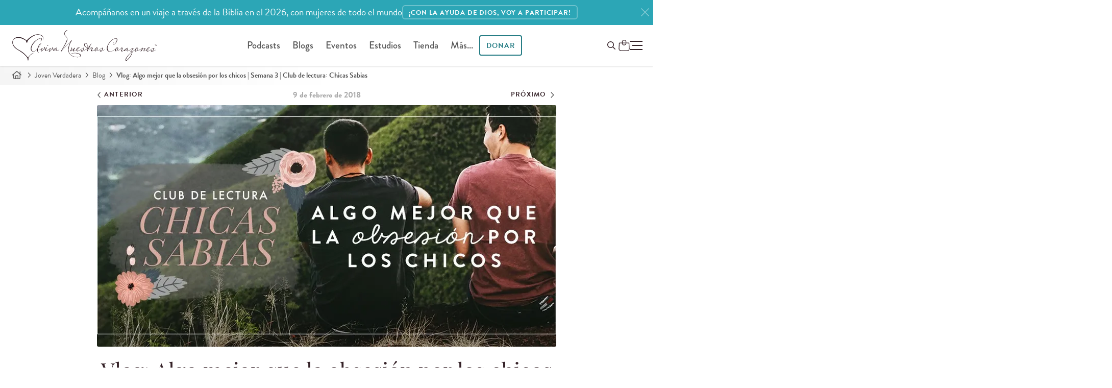

--- FILE ---
content_type: text/html; charset=utf-8
request_url: https://www.avivanuestroscorazones.com/joven-verdadera/blog/vlog-algo-mejor-que-la-obsesion-por-los-chicos-sem/
body_size: 14209
content:
<!DOCTYPE html>


<html xmlns="http://www.w3.org/1999/xhtml" lang="es">
	<head>
		<script>
		 function testWebPSupport() {
			 const webpTestImg = new Image();
			 function testWebP(evt) {
				 const htmlTag = document.querySelector('html');
				 if (evt && evt.type === 'load' && evt.target.width === 1) {
					 htmlTag.classList.add('webp');
				 } else {
					 htmlTag.classList.add('no-webp');
				 }
			 }
			 webpTestImg.onload = testWebP;
			 webpTestImg.onerror = testWebP;
			 webpTestImg.src = '[data-uri]';
			 return webpTestImg;
		 }
		 testWebPSupport();
		</script>
  <meta http-equiv="X-UA-Compatible" content="IE=edge, IE=EmulateIE7" />
  <meta http-equiv="content-type" content="text/html; charset=utf-8" />
  <meta name="static" content="https://d3o8vwpyaorolj.cloudfront.net/static/" />
  <meta name="viewport" content="width=device-width, initial-scale=1">
  
  <meta class="elastic" name="search_rating" content="200">
  
  
  
  <title>Vlog: Algo mejor que la obsesión por los chicos  | Semana 3 | Club de lectura: Chicas Sabias

|

	
		
			Blog Joven Verdadera Blog | Aviva Nuestros Corazones</title>
  
  <meta name="description" content="¡Te reto a obsesionarte con algo mucho mejor!">


	
		
		
			<link rel="canonical" href="https://www.avivanuestroscorazones.com/joven-verdadera/blog/vlog-algo-mejor-que-la-obsesion-por-los-chicos-sem/">
		
	



<script type="application/ld+json">
 {
     "@context": "https://schema.org",
     "@type": "NewsArticle",
     "headline": "Vlog: Algo mejor que la obsesión por los chicos  | Semana 3 | Club de lectura: Chicas Sabias",
	 
     "image": ["https://d3tbgcbuarzgxm.cloudfront.net/filer_public_thumbnails/filer_public/54/dd/54dd2547-531e-4434-902a-82e0b6b2a0ff/obsesion.jpg__259x194_q90_subsampling-2.jpg"],
	 
     "datePublished": "2018-02-09T00:00:00-04:00",
     "author": [
		 
		 {"@type": "Person", "name": "Betsy Gómez", "url": "https://www.avivanuestroscorazones.com/colaboradores/betsy-torres-de-gomez/"}
		 
	 ]
 }
</script>



  
  
  


<meta property="og:site_name" content="Aviva Nuestros Corazones">


<meta property="og:title" content="Vlog: Algo mejor que la obsesión por los chicos">
<meta property="og:image" content="https://d3tbgcbuarzgxm.cloudfront.net/filer_public/54/dd/54dd2547-531e-4434-902a-82e0b6b2a0ff/obsesion.jpg">
<meta property="og:description" content="¡Te reto a obsesionarte con algo mucho mejor!">
<meta property="og:url" content="https://www.avivanuestroscorazones.com/joven-verdadera/blog/vlog-algo-mejor-que-la-obsesion-por-los-chicos-sem/">

<meta property="fb:app_id" content="" />
<meta property="og:type" content="website">
<meta property="twitter:domain" content="www.avivanuestroscorazones.com">
<meta property="twitter:card" content="summary_large_image">


<meta property="twitter:title" content="Vlog: Algo mejor que la obsesión por los chicos">
<meta property="twitter:description" content="¡Te reto a obsesionarte con algo mucho mejor!">
<meta property="twitter:image" content="https://d3tbgcbuarzgxm.cloudfront.net/filer_public/54/dd/54dd2547-531e-4434-902a-82e0b6b2a0ff/obsesion.jpg">


<meta property="twitter:site" content="@AvivaCorazones">

  
  

<link rel="shortcut icon" type="image/png" href="https://d3o8vwpyaorolj.cloudfront.net/static/gui/favicon-32x32.3e88d611d952.png" />
<link rel="apple-touch-icon-precomposed" href="https://d3o8vwpyaorolj.cloudfront.net/static/gui/logomark-114x114.3a8acc5de5f2.png">

			
			
			
			
				<link rel="preload" href="https://d3o8vwpyaorolj.cloudfront.net/static/CACHE/css/basic-notifications.987ba2b4b9ef.css" as="style" onload="this.onload=null;this.rel='stylesheet'" />
<noscript><link rel="stylesheet" href="https://d3o8vwpyaorolj.cloudfront.net/static/CACHE/css/basic-notifications.987ba2b4b9ef.css"></noscript>

			
		

  <link rel="preconnect" href="https://d3o8vwpyaorolj.cloudfront.net/static/" crossorigin>
  <link rel="preconnect" href="https://d3tbgcbuarzgxm.cloudfront.net/" crossorigin>
  <link rel="preconnect" href="https://use.typekit.net" crossorigin>
  <link rel="preconnect" href="https://p.typekit.net" crossorigin>
  
  <link rel="stylesheet" href="https://d3o8vwpyaorolj.cloudfront.net/static/CACHE/css/base.88db3372b473.css" type="text/css" media="screen"><link rel="stylesheet" href="https://d3o8vwpyaorolj.cloudfront.net/static/CACHE/css/base.55ee53888865.css" type="text/css" media="screen and (min-width: 981px)">
  <link rel="preload" href="https://d3o8vwpyaorolj.cloudfront.net/static/CACHE/css/postera.d4a81615bcd5.css" as="style" onload="this.onload=null;this.rel='stylesheet'" />
<noscript><link rel="stylesheet" href="https://d3o8vwpyaorolj.cloudfront.net/static/CACHE/css/postera.d4a81615bcd5.css"></noscript>

  
<link rel="stylesheet" href="https://d3o8vwpyaorolj.cloudfront.net/static/CACHE/css/postera-content.de5fd4a683ff.css" type="text/css" media="screen">


  <link rel="preload" href="https://d3o8vwpyaorolj.cloudfront.net/static/CACHE/css/print.9650fa08245b.css" as="style" onload="this.onload=null;this.rel='stylesheet';this.media='print'" />
<noscript><link media="print" rel="stylesheet" href="https://d3o8vwpyaorolj.cloudfront.net/static/CACHE/css/print.9650fa08245b.css"></noscript>

  
  





<link rel="preload" href="https://d3o8vwpyaorolj.cloudfront.net/static/CACHE/css/blog-base.c4c2cd9d66e3.css" as="style" onload="this.onload=null;this.rel='stylesheet'" />
<noscript><link rel="stylesheet" href="https://d3o8vwpyaorolj.cloudfront.net/static/CACHE/css/blog-base.c4c2cd9d66e3.css"></noscript>



  <link rel="stylesheet" href="https://d3o8vwpyaorolj.cloudfront.net/static/CACHE/css/post-detail.77201fd22cf1.css" type="text/css">
  

  
  <link rel="stylesheet" href="https://d3o8vwpyaorolj.cloudfront.net/static/CACHE/css/tipjar.43716dc82c59.css" type="text/css" media="print">
  
  

  
  <link rel="preload" href="https://use.typekit.net/vjx4jzp.css" as="style" onload="this.onload=null;this.rel='stylesheet'" />
  
  <meta name="google-site-verification" content="gyloBcd0U07FFZ0wukQil31t47NOHgq7Rp-nFYo7pZ8" /><link rel="preload" fetchpriority="high" as="image" href="https://d3tbgcbuarzgxm.cloudfront.net/filer_public_thumbnails/filer_public/54/dd/54dd2547-531e-4434-902a-82e0b6b2a0ff/obsesion.jpg__815x407_q90_crop_subsampling-2_upscale.jpg.webp" type="image/webp"><!--
    <PageMap xmlns="http://www.google.com/schemas/sitemap-pagemap/1.0"><DataObject type="document"><Attribute name="title">Vlog: Algo mejor que la obsesión por los chicos  | Semana 3 | Club de lectura: Chicas Sabias</Attribute><Attribute name="author">Betsy Gómez</Attribute><Attribute name="description">¡Te reto a obsesionarte con algo mucho mejor!</Attribute><Attribute name="slug">vlog-algo-mejor-que-la-obsesion-por-los-chicos-sem</Attribute><Attribute name="date">2018-02-09</Attribute><Attribute name="date-day">9</Attribute><Attribute name="date-month">2</Attribute><Attribute name="date-year">2,018</Attribute></DataObject><DataObject type="thumbnail"><Attribute name="src" value="https://www.avivanuestroscorazones.comhttps://d3tbgcbuarzgxm.cloudfront.net/filer_public_thumbnails/filer_public/54/dd/54dd2547-531e-4434-902a-82e0b6b2a0ff/obsesion.jpg__80x80_q90_subsampling-2.jpg" /><Attribute name="width" value="80" /><Attribute name="height" value="40" /></DataObject></PageMap>

  --><meta class="elastic" name="thumbnail" content="https://d3tbgcbuarzgxm.cloudfront.net/filer_public_thumbnails/filer_public/54/dd/54dd2547-531e-4434-902a-82e0b6b2a0ff/obsesion.jpg__240x240_q90_subsampling-2.jpg"><meta class="elastic" name="thumbnail_webp" content="https://d3tbgcbuarzgxm.cloudfront.net/filer_public_thumbnails/filer_public/54/dd/54dd2547-531e-4434-902a-82e0b6b2a0ff/obsesion.jpg__240x240_q90_subsampling-2.jpg.webp"><meta class="elastic" name="slug" content="vlog-algo-mejor-que-la-obsesion-por-los-chicos-sem"><meta class="elastic" name="date" content="2018-02-09"><meta class="elastic" name="date_day" content="9"><meta class="elastic" name="date_month" content="2"><meta class="elastic" name="date_year" content="2018"><meta class="elastic" name="description" content="¡Te reto a obsesionarte con algo mucho mejor!"><meta class="elastic" name="section" content="blog"><meta class="elastic" name="subsection" content="joven-verdadera"><link rel="stylesheet" href="https://d3o8vwpyaorolj.cloudfront.net/static/CACHE/css/disqus-extras.531e432d1c0a.css" type="text/css" media="print"><meta class="elastic" name="content_type" content="entrada del blog"><meta class="elastic" name="pub_date" content="9 de febrero de 2018">
  
  <!-- Google Tag Manager -->
  <noscript>
	  <iframe src="//www.googletagmanager.com/ns.html?id=GTM-WK2RGS"
			  height="0" width="0" style="display:none;visibility:hidden"></iframe>
  </noscript>
  <script>
   (function(w,d,s,l,i){
	   w[l]=w[l]||[];
	   w[l].push({'gtm.start': new Date().getTime(),event:'gtm.js'});
	   var f=d.getElementsByTagName(s)[0], j=d.createElement(s),dl=l!='dataLayer'?'&l='+l:'';
	   j.defer=true;
	   j.src='//www.googletagmanager.com/gtm.js?id='+i+dl;f.parentNode.insertBefore(j,f);
   })(window,document,'script','dataLayer','GTM-WK2RGS');
  </script>
  <!-- End Google Tag Manager -->
  
  

  
  <link rel="preload" href="https://d3o8vwpyaorolj.cloudfront.net/static/CACHE/css/popity.65201accd483.css" as="style" onload="this.onload=null;this.rel='stylesheet'" />
<noscript><link rel="stylesheet" href="https://d3o8vwpyaorolj.cloudfront.net/static/CACHE/css/popity.65201accd483.css"></noscript>

  

  
	
  
</head>

<body id="body" class="blog-detail lang-- content-padding main-lang--es" >
	
	

  


	<img loading="lazy" style="opacity: 0; position: absolute; top: 0; left: -1000px;" src="https://d3tbgcbuarzgxm.cloudfront.net/filer_public_thumbnails/filer_public/54/dd/54dd2547-531e-4434-902a-82e0b6b2a0ff/obsesion.jpg__680x380_q90_subsampling-2.jpg" alt="" />
	

	
	
	
		
	
	
	



		
		
			
				
					

<div
  id="markup-site-notification-wow-challenge-anc"
  class="notification-div markup-site-notification"
  data-site-notification="markup-3"
  data-cookie-expire="24">
    <div class="adsliver" id="notification">
	    <span class="tablet-up">Acompáñanos en un viaje a través de la Biblia en el 2026, con mujeres de todo el mundo         </span>
      <span class="mobile-only">Acompáñanos en un viaje a través de la Biblia en el 2026, con mujeres de todo el mundo</span>
      
      <a href="https://www.avivanuestroscorazones.com/biblia-2026/" class="btn btn-sm">
      
      <span class="tablet-up">¡Con la ayuda de Dios, voy a participar!</span>
      <span class="mobile-only">¡Con la ayuda de Dios, voy a participar!</span>
      </a>
      
      <a href="#" class="remove" title="Close" aria-label="Close"><svg class="icon-close"><use href="#x" /></svg></a>
    </div>
</div>

				
			

			
			
			
			
		
	
	
	
	

	
	<div class="page">
		
		
		
		<div id="main-nav" class="main-nav headroom--top" role="navigation">
			
			<div class="navbar-main-wrap page-header">
				<div class="branding">
					<a href="/" title="Aviva Nuestros Corazones" aria-label="Aviva Nuestros Corazones">
						
<svg class="logo logo--anc"><use href="#anc-logo"/></svg>

					</a>
				</div>
				
				<div class="nav nav-desktop ">
					<ul id="global-nav">
						  
<li id="parent-listen" class="dropdown">
	<a href="/podcast/">Podcasts</a>
	<ul class="dropdown-menu hidden-xs" style="display: none;">
		<li class="child descendant">
			<a href="/podcast/aviva-nuestros-corazones/">Aviva Nuestros Corazones</a>
		</li>
		<li class="child descendant">
			<a href="/podcast/mujer-verdadera-365/">Mujer Verdadera 365 Canónico</a>
		</li>
		<li class="child descendant">
			<a href="/podcast/que-amen-a-sus-hijos/">Que Amen A Sus Hijos</a>
		</li>
		<li class="child descendant">
			<a href="/podcast/mujer-verdadera-365-cronologico/">Mujer Verdadera 365 Cronológico</a>
		</li>
		<li class="child descendant">
			<a href="/podcast/joven-verdadera/">Joven Verdadera</a>
		</li>
		<li class="child descendant">
			<a href="/podcast/arraigadas/">Arraigadas</a>
		</li>
		<li class="divider"></li>

		<li class="child descendant">
			<a href="/app/">App de Aviva Nuestros Corazones</a>
		</li>
		<li>
			<a href="/escuchar/">Como escuchar</a>
		</li>
		<li class="child descendant">
			<a href="/radio/listen-in-your-area/">Escuchar en la radio</a>
		</li>
	</ul>
</li>

<li id="parent-blogs" class="dropdown">
	<a href="/blogs/">Blogs</a>
	<ul class="dropdown-menu hidden-xs" style="display: none;">
		<li id="parent-online" class="child descendant">
			<a href="/maestra-verdadera/blog/">Maestra Verdadera</a>
		</li>
		<li id="parent-online" class="child descendant">
			<a href="/mujer-verdadera/blog/">Mujer Verdadera</a>
		</li>
		<li id="parent-refresh" class="child descendant">
			<a href="/joven-verdadera/blog/">Joven Verdadera</a>
		</li>
	</ul>
</li>

<li id="parent-events" class="dropdown">
	<a href="/eventos/">Eventos</a>
	<ul class="dropdown-menu hidden-xs">
		<li>
			<a href="/eventos/">Eventos</a>
		</li>
		<li>
			<a href="https://www.reviveourhearts.com/events/true-woman-25/espanol/">True Woman '25</a>
		</li>
		<li>
			<a href="/conocenos/charlistas/">Conferencistas</a>
		</li>
		<li>
			<a href="/eventos/solicitaciones-para-una-charlista/">Solicitud para una conferencista</a>
		</li>
	</ul>
</li>



<li id="parent-studies" class="dropdown">
	<a href="/estudios/">Estudios</a>
	<ul class="dropdown-menu hidden-xs" style="display: none;">
		<li id="parent-online" class="child descendant">
			<a href="/estudios/series/biblia-en-un-ano/">Biblia en un año</a>
		</li>
		<li id="parent-online" class="child descendant">
			<a href="/estudios/series/mujeres-de-la-biblia/">Mujeres de la Biblia</a>
		</li>
		<li id="parent-refresh" class="child descendant">
			<a href="/estudios/series/club-de-lectura/">Club de lectura</a>
		</li>
	</ul>
</li>

  

	<li id="parent-store" class="dropdown">
		<a href="/tienda/">Tienda</a>
		<ul class="dropdown-menu hidden-xs" style="display: none;">
			<li class="child descendant">
				<a href="/tienda/temas/">Temas</a>
			</li>
			<li class="child descendant">
				<a href="/tienda/colecciones/">Colecciones</a>
			</li>
			<li class="child descendant">
				<a href="/tienda/tipos/">Tipos</a>
			</li>
			<li class="divider"></li>
			<li class="child descendant">
				<a href="/tienda/carrito/">Carro</a>
			</li>
			<li class="child descendant">
				<a href="/tienda/caja/">Caja</a>
			</li>
		</ul>
	</li>

  <li id="parent-more">
  	<a href="#" class="open-nav">Más...</a>
  </li>
  <li id="parent-donate" class="dropdown ">
  	<a class="dropdown-toggle btn" href="/donar/">
  		Donar
  	</a>
  	<ul class="dropdown-menu hidden-xs" style="display: none;">
  		<li><a href="/donar/donaciones/">Donaciones</a></li>
  		<li><a href="/donar/colaboradores">Colaboradores</a></li>
  	</ul>
  </li>
  
					</ul>
				</div>
				
				
  <div class="nav-tools-wrap">
	  <span class="nav nav-tools">

	  	<a class="btn invisible-lg menu-donate-btn" href="/donate/">Donar</a>

			<button id="global_search_button" type="button" aria-expanded="false" aria-label="Open Menu" data-modal-open="search-modal">
				<span class="hidden">Buscar</span>
				<svg class="icon search" xmlns="http://www.w3.org/2000/svg" height="16" width="16" viewBox="0 0 512 512"><path d="M368 208A160 160 0 1 0 48 208a160 160 0 1 0 320 0zM337.1 371.1C301.7 399.2 256.8 416 208 416C93.1 416 0 322.9 0 208S93.1 0 208 0S416 93.1 416 208c0 48.8-16.8 93.7-44.9 129.1L505 471c9.4 9.4 9.4 24.6 0 33.9s-24.6 9.4-33.9 0L337.1 371.1z"/></svg>
			</button>

			<div id="" class="" data-shopping-cart>
	<a class="shopping-cart" href="/tienda/carrito/" aria-label="Shopping Cart">
		<span class="cart_amount"></span>
		<svg class="icon--shopping-bag" xmlns="http://www.w3.org/2000/svg" viewBox="0 0 16.19 16.64">
			<defs>
				<style>.sb1{fill:none;stroke:var(--text-color);stroke-miterlimit:10;}</style>
			</defs>
			<path class="sb1" d="m12.71,16.14H3.47c-1.64,0-2.97-1.36-2.97-3.04l.43-7.8c0-.4.32-.72.71-.72h12.91c.39,0,.71.32.71.72l.44,7.8c0,1.68-1.33,3.04-2.97,3.04Z"/>
			<rect class="sb1" x="5.31" y=".5" width="5.56" height="7.21" rx="2.78" ry="2.78"/>
		</svg>
	</a>
</div>


	  </span>
	  

<button class="toggle-menu p-0" role="button" aria-label="Ménu">
	<span class="hidden">Ménu</span>
	<div id="hamburger-icon" class="hamburger">
		<span></span>
		<span class="paddy"></span>
		<span></span>
	</div>
</button>

<div class="menu-wrapper">
	
	<div class="list-wrapper">
		<ul class="menu level-1">
			<li>
				<a href="/">Inicio</a>
			</li>
			<li>
				<a class="nested" aria-label="abrir menú" href="/podcasts/">Podcasts <i></i></a>
				<ul class="sub-menu level-2">
					<li>
						<a href="/podcast/">Todos los podcasts</a>
					</li>
					<li>
						<a href="/podcast/aviva-nuestros-corazones/">Aviva Nuestros Corazones</a>
					</li>
					<li>
						<a href="/podcast/mujer-verdadera-365/">Mujer Verdadera 365 Canónico</a>
					</li>
					<li>
						<a href="/podcast/que-amen-a-sus-hijos/">Que Amen A Sus Hijos</a>
					</li>
					<li>
						<a href="/podcast/mujer-verdadera-365-cronologico/">Mujer Verdadera 365 Cronológico</a>
					</li>
					<li>
						<a href="/podcast/joven-verdadera/">Joven Verdadera</a>
					</li>
					<li>
						<a href="/podcast/arraigadas/">Arraigadas</a>
					</li>
					
					<li class="divider"></li>
					<li>
						<a href="/app/">App de Aviva Nuestros Corazones</a>
					</li>
					<li>
						<a href="/escuchar/">Como escuchar</a>
					</li>
					<li>
						<a href="/radio/listen-in-your-area/">Escuchar en la radio</a>
					</li>
				</ul>
			</li>
			
			<li>
				<a class="nested" aria-label="abrir menú" href="/blogs/">Blogs <i></i></a>
				<ul class="sub-menu level-2">
					<li>
						<a href="/blogs/">Todos los blogs</a>
					</li>
					<li><a href="/maestra-verdadera/blog/">Maestra Verdadera</a></li>
					<li><a href="/mujer-verdadera/blog/">Mujer Verdadera</a></li>
					<li><a href="/joven-verdadera/blog/">Joven Verdadera</a></li>
				</ul>
			</li>
			<li>
				<a href="/articulos/">Artículos</a>
			</li>
			<li>
				<a href="/libros/">Libros</a>
			</li>

			<li class="divider"></li>
			<li>
				<a class="nested" aria-label="abrir menú" href="/estudios/">Estudios <i></i></a>
				<ul class="sub-menu level-2">
					<li><a href="/estudios/">Todos los estudios</a>
					<li><a href="/estudios/series/biblia-en-un-ano/">Biblia en un año</a></li>
					<li><a href="/estudios/series/mujeres-de-la-biblia/">Mujeres de la Biblia</a></li>
					<li><a href="/estudios/series/club-de-lectura/">Club de lectura</a></li>
				</ul>
			</li>
			
			<li>
				<a class="nested" aria-label="abrir menú" href="/retos/">Retos <i></i></a>
				<ul class="sub-menu level-2">
					<li><a href="/retos/reto-en-la-quietud-de-su-presencia/">Reto en la quietud de Su presencia</a></li>
					<li><a href="/retos/reto-de-los-abuelos/">Reto de los abuelos</a></li>
					<li><a href="/retos/reto-de-30-dias-eligiendo-perdonar/">Reto de Elige perdonar</a></li>
					<li><a href="/retos/reto-para-animar-tu-esposo-de-30-dias/">Anima a tu esposo | Reto de 30 días</a></li>
					<li><a href="/retos/reto-de-30-dias-para-madres/">Para madres | Reto de 30 días</a></li>
					<li><a href="/retos/arraigadas-sabiduria/">Arraigadas en sabiduría | Reto de 30 días</a></li>
					<li><a href="/retos/unidas-en-un-clamor/">¡Clama!</a></li>
				</ul>
			</li>
			<li>
				<a class="nested" aria-label="abrir menú" href="/donar/">Donar <i></i></a>
				<ul class="sub-menu level-2">
					<li><a href="/donar/donaciones/">Donar ahora</a></li>
					<li><a href="/donar/">Información de donación</a></li>
					<li><a href="/donar/colaboradores">Colaboradores</a></li>
				</ul>
			</li>
			<li class="divider"></li>
			<li>
				<a class="nested" aria-label="Open Menu" href="/tienda/">Tienda <i></i></a>
				<ul class="sub-menu level-2">
					<li><a href="/tienda/">Inicio</a></li>
					<li><a href="/tienda/temas/">Temas</a></li>
					<li><a href="/tienda/colecciones/">Colecciones</a></li>
					<li><a href="/tienda/tipos/">Tipos</a></li>
					<li><a href="/tienda/carrito/">Carrito</a></li>
					<li><a href="/tienda/caja/">Caja</a></li>
				</ul>
			</li>
			<li>
				<a class="nested" aria-label="abrir menú" href="/resource-library">Recursos <i></i></a>
				<ul class="sub-menu level-2">
					<li><a href="/resource-library/">Recursos</a></li>
					<li><a href="/resource-library/topics/">Temas</a></li>
					<li><a href="/colaboradores/">Contribuidors</a></li>
					<li><a href="/retos/">Retos de 30 días</a></li>
					<li><a href="/videos/">Videos</a></li>
					<li><a href="/tienda/">Tienda</a></li>
					
					<li class="divider"></li>
					
					<li><a href="/maestra-verdadera/">Ministerio de mujeres</a></li>
					<li><a href="/joven-verdadera/">Para jóvenes</a></li>    
				</ul>
			</li>
				
			<li class="divider"></li>
			<li>
				<a class="nested" aria-label="abrir menú" href="/eventos/">Eventos <i></i></a>
				<ul class="sub-menu level-2">
					<li><a href="/eventos/">Todos los eventos</a></li>
					<li><a href="https://www.reviveourhearts.com/events/true-woman-25/espanol/">True Woman '25</a></li>
					<li><a href="/eventos/mujer-verdadera-23/">Mujer Verdadera '23</a></li>
					<li><a href="/eventos/mujer-verdadera-20/">Mujer Verdadera '20</a></li>
					<li><a href="/eventos/conferencia-mujer-verdadera17-en-busca-de-dios/">Mujer Verdadera '17</a></li>
					<li><a href="/eventos/">Eventos pasados</a></li>
					<li class="divider"></li>
					<li><a href="/conocenos/charlistas/">Conferencistas</a></li>
					<li><a href="/eventos/solicitaciones-para-una-charlista/">Solicitud para una conferencista</a></li>
				</ul>
			</li>
			<li class="parent">
				<a class="nested" aria-label="abrir menú" href="/conocenos/">Conócenos <i></i></a>
				<ul class="sub-menu level-2">
					<li><a href="/conocenos/">Conócenos</a></li>
					<li><a href="/conocenos/nancy-demoss-wolgemuth/">Nancy DeMoss Wolgemuth </a></li>
					<li><a href="/conocenos/who-we-are/">Quiénes somos</a></li>
					<li><a href="/conocenos/equipo-de-aviva-nuestros-corazones/" class="disabled">Equipo de ANC</a></li>
					<li><a href="/noticias/" class="disabled">Noticias del ministerio</a></li>
					<li><a href="/conocenos/conoce-nuestras-embajadoras/" class="disabled">Conoce nuestras embajadoras</a></li>
					<li><a href="/manifiesto/" class="disabled">Manifiesto</a></li>
					<li><a href="/conocenos/statement-of-faith/" class="disabled">Declaración de Fe</a></li>
					<li><a href="/conocenos/preguntas-frecuentes/" class="disabled">Preguntas frecuentes</a></li>
				</ul>
			</li>
			<li class="parent">
				<a href="/noticias/">Noticias del ministerio</a>
			</li>
			<li class="divider"></li>

			<li>
				<a href="/maestra-verdadera/">Ministerio de mujeres</a>
				<ul class="sub-menu level-2">
					<li>
						<a href="/embajadoras/">Embajadoras</a>
					</li>

				</ul>
			</li>
			
			<li>
				<a class="nested" aria-label="abrir menú" href="/contact-us/">Soporte <i></i></a>
        <ul class="sub-menu level-2">
          <li><a href="/conocenos/preguntas-frecuentes/">Preguntas frecuentes</a></li>
          <li><a href="/contact-us/">Contáctanos</a></li>
        </ul>
      </li>
      
				
		</ul>
	</div>
	<div class="list-wrapper">
		<button type="button" class="back-one-level">
			<svg xmlns="http://www.w3.org/2000/svg" width="20" height="20" viewBox="0 0 24 24">
				<path d="M16.67 0l2.83 2.829-9.339 9.175 9.339 9.167-2.83 2.829-12.17-11.996z" />
			</svg>
			<span>Atrás</span>
		</button>
		<div class="sub-menu-wrapper"></div>
	</div>
	<div class="list-wrapper">
		<button type="button" class="back-one-level">
			<svg xmlns="http://www.w3.org/2000/svg" width="20" height="20" viewBox="0 0 24 24">
				<path d="M16.67 0l2.83 2.829-9.339 9.175 9.339 9.167-2.83 2.829-12.17-11.996z" />
			</svg>
			<span>Atrás</span>
		</button>
		<div class="sub-menu-wrapper"></div>
	</div>
</div>
	</div>
  
  
				
			</div>
			
			
		  </div>
		  
		  
		  
		  
	  	  
		  
		  
		  
		  
		  <nav class="breadcrumb" role="navigation">
			  <span>
				  <a href="/" aria-label="Inicio"><svg class="icon icon-home"><use href="#home"/></svg></a>
				  <svg class="icon"><use href="#angle-right"/></svg>
			  </span>
			  
			  
			  
			  <span>
				  <a href="/joven-verdadera/">Joven Verdadera</a>
				  <svg class="icon"><use href="#angle-right"/></svg>
			  </span>
			  
			  
			  
			  
			  <span>
				  <a href="/joven-verdadera/blog/">Blog</a>
				  <svg class="icon"><use href="#angle-right"/></svg>
			  </span>
			  
			  
			  
			  
			  <span>Vlog: Algo mejor que la obsesión por los chicos  | Semana 3 | Club de lectura: Chicas Sabias</span>
			  
			  
		  </nav>
		  
	  <!-- wrapper -->
	  <div id="main-wrap" class="">
		  
		  
		  <!-- main -->
		  <main id="main" role="main" class="main  one-col m-auto">
			  
			  

<!-- content -->
<section class="content">
  
  
<article>
  
  <header class="pb-0">
    <hgroup class="blog-post-header">
      <nav class="nav-date">
        
        <a href="/joven-verdadera/blog/se-una-joven-anticuada/" title="Sé una joven anticuada" class="previous">
          <svg class="icon"><use href="#angle-left"/></svg>&nbsp;<span>Anterior</span>
        </a>

        <span class="date">9 de febrero de 2018</span>

        
        <a href="/joven-verdadera/blog/la-modestia-y-la-adoracion/" title="La modestia y la adoración" class="next">
			<span>Próximo</span>&nbsp;
			<svg class="icon"><use href="#angle-right"/></svg>
        </a>
        
      </nav>

      
      <div class="entry-image entry-banner">
        <picture>
          
          <source class="img-responsive center" srcset="https://d3tbgcbuarzgxm.cloudfront.net/filer_public_thumbnails/filer_public/54/dd/54dd2547-531e-4434-902a-82e0b6b2a0ff/obsesion.jpg__900x473_q90_crop_subsampling-2_upscale.jpg.webp" width="900" height="473" type="image/webp" />
          <img class="img-rounded img-responsive center" src="https://d3tbgcbuarzgxm.cloudfront.net/filer_public_thumbnails/filer_public/54/dd/54dd2547-531e-4434-902a-82e0b6b2a0ff/obsesion.jpg__900x473_q90_crop_subsampling-2_upscale.jpg" width="900" height="473" alt="" />
        </picture>
      </div>
      

      

      <h1 class="text-center">Vlog: Algo mejor que la obsesión por los chicos  | Semana 3 | Club de lectura: Chicas Sabias</h1>
      <div class="header-meta">
        <!-- Author(s) -->
        <span class="authors">
                
          <a href="/colaboradores/betsy-torres-de-gomez/">Betsy Gómez</a>
          
        </span>
        <!-- Tags -->
        

        
        <span class="pipe">|</span>
        <a href="#comments">Comentarios</a>
        
      </div>
    </hgroup>
  </header>
  

  

  <div class="entry-content" style="position: relative;">
    <!-- Social Nav -->
      

  
  
    <div class="entry-info">
      
      
    
    </div>
  

  
<div id="toolbarActions" class="toolbar-actions page-actions">
	

	<a class="telegram" href="https://simpleshare.dev/go?site=telegram&url=http%3A//www.avivanuestroscorazones.com/joven-verdadera/blog/vlog-algo-mejor-que-la-obsesion-por-los-chicos-sem/" target="_blank" title="Compartir en Telegram">
		<svg class="icon"><use href="#telegram"/></svg>
	</a>

	<a class="facebook" href="https://simpleshare.dev/go?site=facebook&url=http%3A//www.avivanuestroscorazones.com/joven-verdadera/blog/vlog-algo-mejor-que-la-obsesion-por-los-chicos-sem/" target="_blank" title="Compartir en Facebook" aria-label="Compartir en Facebook">
		<svg class="icon" width="18" height="18"><use href="#facebook-f"/></svg>
	</a>

	<a class="whatsapp" target="_blank" href="https://api.whatsapp.com/send?text=Te%20invito%20a%20que%20le%20des%20un%20vistazo%20a%20los%20recursos%20que%20Aviva%20Nuestros%20Corazones%20ofrece.%20%C2%A1Deseo%20que%20sean%20de%20bendici%C3%B3n%21%20https%3A//www.avivanuestroscorazones.com/joven-verdadera/blog/vlog-algo-mejor-que-la-obsesion-por-los-chicos-sem/" title="Share on WhatsApp">
		<svg class="icon"><use href="#whatsapp"/></svg>
	</a>

	
	
	
	
	<a class="email" href="mailto:?subject=Vlog%3A%20Algo%20mejor%20que%20la%20obsesi%C3%B3n%20por%20los%20chicos%20%20%7C%20Semana%203%20%7C%20Club%20de%20lectura%3A%20Chicas%20Sabias&body=Me%20gustar%C3%ADa%20que%20vieras%20este%20recurso%20de%20Aviva%20Nuestros%20Corazones%0A%0Ahttp%3A//www.avivanuestroscorazones.com/joven-verdadera/blog/vlog-algo-mejor-que-la-obsesion-por-los-chicos-sem/%0A%0A" title="Enviar esto">
    <svg class="icon"><use href="#email"/></svg>
	</a>
	<a class="print" href="javascript:window.print()" title="Imprimir">
    <svg class="icon"><use href="#print"/></svg>
	</a>
	
</div>




  <div class="canister">
  <p>Hablemos de una chica, ella está desesperada por descubrir qué se siente ser amada de verdad y sufre del síndrome llamado “locura por los varones”. Ella es coqueta y le encanta llamar la atención para que todos se fijen en ella. A lo mejor ella es tu mejor amiga, o quizás esa eres tú.</p>

<p>El corazón joven se obsesiona muy fácilmente, y el romance es como un imán que atrae la atención de las chicas desde muy temprana edad. Lo que no todas saben es que aunque la atracción se sienta muy real, las relaciones románticas prometen una satisfacción que nunca llenará el espacio que solo le corresponde a Dios en tu corazón.</p>

<p>Hablemos de ese tipo de obsesión en el vlog, porque quiero retarte a que dejes que tu corazón se cautive con una obsesión distinta.</p>

<p>¡Reprodúcelo!</p>

<p><iframe frameborder="0" width="950" allowfullscreen="" src="https://www.youtube.com/embed/TQZm-qHMZCQ" height="450" allow="autoplay; encrypted-media"></iframe></p>

<p>Me encantaría conocer qué piensas acerca de este tema, déjanos un comentario.</p>
  </div>

  

  
  

  
<div id="toolbarActions" class="toolbar-actions page-actions">
	
	<a class="facebook" href="https://simpleshare.dev/go?site=facebook&url=http%3A//www.avivanuestroscorazones.com/joven-verdadera/blog/vlog-algo-mejor-que-la-obsesion-por-los-chicos-sem/" target="_blank">
		<svg class="icon" width="18" height="18" title="Compartir en Facebook"><use href="#facebook-f"/></svg>
	</a>

	<a class="twitter" href="https://simpleshare.dev/go?site=twitter&url=http%3A//www.avivanuestroscorazones.com/joven-verdadera/blog/vlog-algo-mejor-que-la-obsesion-por-los-chicos-sem/&text=%C2%A1Te%20reto%20a%20obsesionarte%20con%20algo%20mucho%20mejor%21" target="_blank">
		<svg class="icon" width="18" height="18" title="Share on Twitter"><use href="#twitter"/></svg>
	</a>
	
	
  <a class="whatsapp" target="_blank" href="https://api.whatsapp.com/send?text=Te%20invito%20a%20que%20le%20des%20un%20vistazo%20a%20los%20recursos%20que%20Aviva%20Nuestros%20Corazones%20ofrece.%20%C2%A1Deseo%20que%20sean%20de%20bendici%C3%B3n%21%20https%3A//www.avivanuestroscorazones.com/joven-verdadera/blog/vlog-algo-mejor-que-la-obsesion-por-los-chicos-sem/" title="Share on WhatsApp">
    <svg class="icon"><use href="#whatsapp"/></svg>
  </a>

	

	
	<a class="email" href="mailto:?subject=Vlog%3A%20Algo%20mejor%20que%20la%20obsesi%C3%B3n%20por%20los%20chicos%20%20%7C%20Semana%203%20%7C%20Club%20de%20lectura%3A%20Chicas%20Sabias&body=Me%20gustar%C3%ADa%20que%20vieras%20este%20recurso%20de%20Aviva%20Nuestros%20Corazones%0A%0Ahttp%3A//www.avivanuestroscorazones.com/joven-verdadera/blog/vlog-algo-mejor-que-la-obsesion-por-los-chicos-sem/%0A%0A">
    <svg class="icon" width="18" height="18" title="Correo electrónico"><use href="#paper-plane"/></svg>
	</a>
	<a class="print" href="javascript:window.print()">
    <svg class="icon" width="18" height="18" title="Imprimir"><use href="#print"/></svg>
	</a>

	

	

	
</div>


  <div id="tipjar">
    <div class="container">
        <h2>Ayúdanos a llegar a otras</h2>
        <p><p>Como ministerio nos esforzamos por hacer publicaciones de calidad que te ayuden a caminar con Cristo. Si hoy la autora te ha ayudado o motivado, ¿considerarías hacer una donación para apoyar nuestro blog de Joven Verdadera?</p></p>
        <a href="/donate/blog/?tip=3" class="btn">Donar $3</a>
    </div>
</div>
  
  
  
	<footer class="author-bio">
    <h2><svg class="icon" width="30" height="30"><use href="#mug-hot"/></svg> Sobre el autor</h2>
		
		
		
		

<div class="author hide-fade-rtl">

	<div class="photo-wrap">
		
		<a href="/colaboradores/betsy-torres-de-gomez/" class="author-photo">
			<picture class="img-circle img-responsive">
				
				<source srcset="https://d3tbgcbuarzgxm.cloudfront.net/filer_public_thumbnails/filer_public/9f/87/9f87ceae-8ce2-41ce-9b69-07d272f4bb1c/betsy-2x2.jpg__120x120_q90_crop_subsampling-2.jpg.webp" type="image/webp" />
				<img width="120" height="120" loading="lazy" src="https://d3tbgcbuarzgxm.cloudfront.net/filer_public_thumbnails/filer_public/9f/87/9f87ceae-8ce2-41ce-9b69-07d272f4bb1c/betsy-2x2.jpg__120x120_q90_crop_subsampling-2.jpg" alt="Betsy Gómez" />
			</picture>
		</a>
		
		<ul class="author-social">
			


<li>
  <a href="https://www.betsygomez.com/" class="website"
     aria-label="Visit Betsy Gómez's website">
    <svg class="icon" xmlns="http://www.w3.org/2000/svg" height="18" width="18" viewBox="0 0 512 512">
      <path d="M160 64v64H480V96c0-17.7-14.3-32-32-32H160zm-32 0H64C46.3 64 32 78.3 32 96v32h96V64zM32 160V416c0 17.7 14.3 32 32 32H448c17.7 0 32-14.3 32-32V160H144 32zM0 96C0 60.7 28.7 32 64 32H448c35.3 0 64 28.7 64 64V416c0 35.3-28.7 64-64 64H64c-35.3 0-64-28.7-64-64V96z"/>
    </svg>
  </a>
</li>



<li>
  <a href="https://twitter.com/BetsyTGomez" class="twitter"
     aria-label="Visit Betsy Gómez's X page">
    <svg class="icon" xmlns="http://www.w3.org/2000/svg" height="18" width="18" viewBox="0 0 512 512">
      <path d="M389.2 48h70.6L305.6 224.2 487 464H345L233.7 318.6 106.5 464H35.8L200.7 275.5 26.8 48H172.4L272.9 180.9 389.2 48zM364.4 421.8h39.1L151.1 88h-42L364.4 421.8z"/>
    </svg>
  </a>
</li>



<li>
  <a href="https://facebook.com/Betsytgomez" class="facebook"
     aria-label="Visit Betsy Gómez's Facebook page">
    <svg class="icon" xmlns="http://www.w3.org/2000/svg" height="18" width="18" viewBox="0 0 320 512">
      <path d="M80 299.3V512H196V299.3h86.5l18-97.8H196V166.9c0-51.7 20.3-71.5 72.7-71.5c16.3 0 29.4 .4 37 1.2V7.9C291.4 4 256.4 0 236.2 0C129.3 0 80 50.5 80 159.4v42.1H14v97.8H80z"/>
    </svg>
  </a>
</li>





<li>
  <a href="https://instagram.com/Betsytgomez" class="instagram"
     aria-label="Visit Betsy Gómez's Instagram page">
    <svg class="icon" xmlns="http://www.w3.org/2000/svg" height="18" width="18" viewBox="0 0 448 512">
      <path d="M224.1 141c-63.6 0-114.9 51.3-114.9 114.9s51.3 114.9 114.9 114.9S339 319.5 339 255.9 287.7 141 224.1 141zm0 189.6c-41.1 0-74.7-33.5-74.7-74.7s33.5-74.7 74.7-74.7 74.7 33.5 74.7 74.7-33.6 74.7-74.7 74.7zm146.4-194.3c0 14.9-12 26.8-26.8 26.8-14.9 0-26.8-12-26.8-26.8s12-26.8 26.8-26.8 26.8 12 26.8 26.8zm76.1 27.2c-1.7-35.9-9.9-67.7-36.2-93.9-26.2-26.2-58-34.4-93.9-36.2-37-2.1-147.9-2.1-184.9 0-35.8 1.7-67.6 9.9-93.9 36.1s-34.4 58-36.2 93.9c-2.1 37-2.1 147.9 0 184.9 1.7 35.9 9.9 67.7 36.2 93.9s58 34.4 93.9 36.2c37 2.1 147.9 2.1 184.9 0 35.9-1.7 67.7-9.9 93.9-36.2 26.2-26.2 34.4-58 36.2-93.9 2.1-37 2.1-147.8 0-184.8zM398.8 388c-7.8 19.6-22.9 34.7-42.6 42.6-29.5 11.7-99.5 9-132.1 9s-102.7 2.6-132.1-9c-19.6-7.8-34.7-22.9-42.6-42.6-11.7-29.5-9-99.5-9-132.1s-2.6-102.7 9-132.1c7.8-19.6 22.9-34.7 42.6-42.6 29.5-11.7 99.5-9 132.1-9s102.7-2.6 132.1 9c19.6 7.8 34.7 22.9 42.6 42.6 11.7 29.5 9 99.5 9 132.1s2.7 102.7-9 132.1z"/>
    </svg>
  </a>
</li>

		</ul>
	</div>
	<div class="author-content">
		<h4><a href="/colaboradores/betsy-torres-de-gomez/">Betsy Gómez</a></h4>
		
		<div>
<p>Betsy Gómez tiene una gran pasión por inspirar a otras mujeres a atesorar a Cristo en lo ordinario de la vida. Nació en la República Dominicana, y ahora vive en Irving, Texas, donde su esposo, Moisés, sirve como pastor … <a class="read-more" href="/colaboradores/betsy-torres-de-gomez/">leer más …</a></p></div>
		
	</div>
</div>
		
		
	</footer>
  

  
  <div id="blog-post-disclaimer" style="
    background: var(--body-bg-alt);
    padding: var(--spacer) var(--gutter);
    margin-block: var(--gutter);
    border-radius: calc(var(--border-radius) *2 );">
    <p>¡Hey chicas! Nos encanta escuchar de ustedes, pero nos sentimos limitadas por las formas en que podemos ayudarlas.</p>

<p>Si buscas consejo te animamos a hablar primero con tu pastor o una mujer piadosa en tu vida, ya que ellos sabrán más detalles de ti y te darán seguimiento y ayuda.Lo publicado en la sección de comentarios no necesariamente refleja el punto de vista de Aviva Nuestros Corazones.</p>

<p>Nos reservamos el derecho de remover opiniones que puedan no ser de ayuda o inapropiadas. Puede ser que editemos o removamos tu comentario si: * Requiere o contiene información personal como emails, direcciones, teléfonos. *Ataca a otras lectoras. * Utiliza lenguaje vulgar o profano.</p>
  </div>
  
  <hr>
  
  
  <section class="section entry-comments" id="comments">
    <div class="text-center"><svg class="icon icon-5x"><use href="#comment"/></svg></div>
    <h2>Únete a la conversación</h2>
    


<div id="disqus_thread"></div>
<button id="disqus-trigger" class="btn">
  Ver comentarios
</button>
<script type="text/javascript">

// Prepare the trigger and target
const loadDisqusButton = document.querySelector("#disqus-trigger");

var disqus_config = function () {
  this.page.url = 'https://www.avivanuestroscorazones.com/joven-verdadera/blog/vlog-algo-mejor-que-la-obsesion-por-los-chicos-sem/';
  this.page.identifier = 'blog.Post.3381';
};

loadDisqusButton.addEventListener("click", (e) => {
  const disqus_trigger = document.getElementById('disqus-trigger');
  const disqus_embed = document.createElement('script');
  const disqus_hook = (document.getElementsByTagName('head')[0] || document.getElementsByTagName('body')[0]);

  // Load script asynchronously only when the trigger and target exist
  if( disqus_trigger ) {
    disqus_embed.type = 'text/javascript';
    disqus_embed.async = true;
    disqus_embed.src = '//avivanuestroscorazones.disqus.com/embed.js';
    disqus_hook.appendChild(disqus_embed);
  }

  // remove the original button
  e.target.parentNode.removeChild(e.target);

}, {once: true});


</script>
<noscript>Por favor, active JavaScript para ver los <a href="https://disqus.com/?ref_noscript" rel="nofollow">comentarios  proporcionados por Disqus </a></noscript>








  </section>
  
  

	<!-- Footer Pager -->
	<div class="footer-pager duo with-media">
		<div class="prev">
			
			<div class="prev-link">
				<a href="/joven-verdadera/blog/se-una-joven-anticuada/" rel="prev">
					<span>Entrada anterior</span>
					<strong>Sé una joven anticuada</strong>
					
				</a>
			</div>
			
		</div>
		<div class="next">
			
			<div class="next-link">
				<a href="/joven-verdadera/blog/la-modestia-y-la-adoracion/" rel="prev">
					<span>Entrada siguiente</span>
					<strong>La modestia y la adoración</strong>
					
				</a>
			</div>
			
		</div>
	</div>
	

  


	
  </div>

</article>



</section>

		  </main>
	  </div>
      
  
  

<!-- footer -->
<footer class="global-footer" id="global-footer">
  
  
  <div class="container">
    <div class="footer-navs">
      <ul class="footer-nav">
        <li><a href="/podcasts/">Podcasts</a></li>
        <li><a href="/blogs/">Blogs</a></li>
        <li><a href="/retos/">Retos</a></li>
      </ul>
      <ul class="footer-nav">
        <li><a href="/tienda/">Tienda</a></li>
        <li><a href="/app/">Aplicación</a></li>
        <li><a href="/eventos/">Eventos</a></li>
      </ul>
      <ul class="footer-nav">
        <li><a href="/contactanos/">Contáctanos</a></li>
        <li><a href="/conocenos/">Conócenos</a></li>
        <li><a href="/donate/donaciones/">Donar</a></li>
      </ul>

      <nav class="allthethings-nav">
        
        
        <a href="http://instagram.com/avivanuestroscorazones/" class="instagram badge"  aria-label="Visita Aviva Nuestros Corazones en Instagram" title="Visita Aviva Nuestros Corazones en Instagram">
          <svg class="icon"><use href="#instagram"/></svg> 
          <span>Síguenos en Instagram</span>
        </a>
        
        
        
        <a href="https://facebook.com/AvivaNuestrosCorazones/?fref=ts" class="facebook badge" aria-label="Visita Aviva Nuestros Corazones en Facebook" title="Visita Aviva Nuestros Corazones en Facebook">
          <svg class="icon"><use href="#facebook-f"/></svg> 
          <span>Síguenos en Facebook</span>
        </a>
        
        
        
				<a href="https://wa.me/https://whatsapp.com/channel/0029VaDEh9YLdQelA3hZv62A/" class="whatsapp badge" aria-label="Visit Revive Our Hearts on WhatsApp" title="Visit Revive Our Hearts on WhatsApp">
					<svg class="icon" width="18" height="18"><use href="#whatsapp"/></svg>
					<span>Connect With Us On WhatsApp</span>
				</a>
				
        
        
        <a href="https://youtube.com//c/AvivaNuestrosCorazonesOficial" class="youtube badge" aria-label="Visite o Aviva Nuestros Corazones no Youtube" title="Visite o Aviva Nuestros Corazones no YouTube">
          <svg class="icon"><use href="#youtube"/></svg> 
          <span>Aviva Nuestros Corazones @ YouTube</span>
        </a>
        
        
        
        <a href="https://open.spotify.com/show/1EghTmxVujDnwaffC8JDoH" class="spotify badge" aria-label="Visite o Aviva Nuestros Corazones no Spotify" title="Visite o Aviva Nuestros Corazones no Spotify">
          <svg class="icon"><use href="#spotify"/></svg>
          <span>Aviva Nuestros Corazones @ Spotify</span>
        </a>
        
        
        
        
        
        <a href="https://t.me/avivanuestroscorazones/" class="telegram badge" aria-label="Visita Aviva Nuestros Corazones en Telegram" title="Visita Aviva Nuestros Corazones en Telegram">
          <svg class="icon"><use href="#telegram"/></svg> 
          <span>Follow us on Telegram</span>
        </a>
        
      </nav>
    </div>
    <div class="subscription-wrap">
      <div class="subscription hide-fade-up">
        
        
        <div id="subscribe-form"></div> 

      </div>

      <svg class="logo" width="14" height="14"><use href="#anc-logo"/></svg>
    </div>


  </div>
  

  <div class="footer-address-bar">
    <div class="container">
      <address class="vcard">
        <span class="name org"><em>Aviva Nuestros Corazones</em></span>
        <span class="adr">
          <span class="street-address">
          P.O. Box 2000
          </span>
          <span class="locality">Niles</span>, <abbr class="region">MI</abbr> <span class="postal-code">49120</span>
        </span>
        
        
        
        <a href="tel:1-800-569-5959" class="tel">
          <span class="pre"><svg class="icon"><use href="#mobile"/></svg>&nbsp;1-800-569-5959</span>
        </a>
        
      </address>
    </div>
  </div>
  <section class="footer-copyright">
    <div class="container">
      <!-- p id="org-mission" class="balance">Llamando a las mujeres a libertad, plenitud y abundancia en Cristo</p -->

      <p class="credits-nav">
        &copy; 2001-2025
        <a href="/">
          <em class="pre">Aviva Nuestros Corazones</em>, una extensión de <em class="pre">Revive Our Hearts</em> Ministries</a>
        
      </p>
      <nav class="nav credits-nav">
        <ul class="list-unstyled">
          <li id="parent-privacy">
            <a href="/declaracion-de-privacidad/">Declaración de Privacidad</a>
          </li>
          <li id="parent-terms">
            <a href="/condiciones-del-servicio/">Condiciones del Servicio</a>
          </li>
          

<li id="parent-languages" class="dropdown">
  <a href="#" class="language-select btn btn-sm">Selecciona un idioma <i class="caret"></i></a>
  <ul class="dropdown-menu hidden-xs" style="display: none;">
    <li class="child descendant">
      <a href="https://reviveourhearts.co.za/">Afrikaans</a>
    </li>
    <li class="child descendant">
      <a href="https://www.belebeunsereherzen.com/">Deutsch</a>
    </li>
    <li class="child descendant">
      <a href="https://reviveourhearts.com/">English</a>
    </li>
    <li class="child descendant">
      <a href="https://avivanuestroscorazones.com/">Español</a>
    </li>
    <li class="child descendant">
      <a style="direction: rtl" href="https://delhayemanehiakon.org/">فارسی</a>
    </li>
    <li class="child descendant">
      <a href="https://www.reveillenoscoeurs.com/">Français</a>
    </li>
    <li class="child descendant">
      <a href="https://www.reviveourhearts.com/languages/it/">Italiano</a>
    </li>
    <li class="child descendant">
      <a href="https://www.reviveourhearts.com/languages/ja/">日本語</a>
    </li>
    <li class="child descendant">
      <a href="https://www.reviveourhearts.com/languages/hu/">Magyar</a>
    </li>
    <li class="child descendant">
      <a href="https://www.reviveourhearts.com/languages/nl/">Nederlands</a>
    </li>
    <li class="child descendant">
      <a href="https://www.belebeunsereherzen.com/plautdietsch/">Plautdietsch</a>
    </li>
    <li class="child descendant">
      <a href="https://avivanossoscoracoes.com/">Português</a>
    </li>
    <li class="child descendant">
      <a href="https://www.reviveourhearts.com/languages/ro/">Română</a>
    </li>
    <li class="child descendant">
      <a href="https://www.reviveourhearts.com/languages/ta/">தமிழ்</a>
    </li>
    <li class="child descendant">
      <a href="https://reviveourhearts.co.za/series/seeking-him-tsonga/">Tsonga</a>
    </li>
    <li class="child descendant">
      <a href="https://www.reviveourhearts.com/languages/tr/">Türkçe</a>
    </li>
  </ul>
</li>
        </ul>
      </nav>
      </div>
    </div>
  </section>
</footer>

  
  </div> <!-- /page -->

	

<!-- Global site tag (gtag.js) - Google Analytics -->
<script src="https://www.googletagmanager.com/gtag/js?id=G-MMQS8DLSTP" async></script>
<script>
 window.dataLayer = window.dataLayer || [];
 function gtag(){dataLayer.push(arguments);}
 gtag('js', new Date());
 
 gtag('config', 'G-MMQS8DLSTP');
 
</script>




	<template id="facebook-pixel-template">
		<script>
		 !function(f,b,e,v,n,t,s){if(f.fbq)return;n=f.fbq=function(){n.callMethod?
																	 n.callMethod.apply(n,arguments):n.queue.push(arguments)};if(!f._fbq)f._fbq=n;
			 n.push=n;n.loaded=!0;n.version='2.0';n.queue=[];t=b.createElement(e);t.defer=!0;
			 t.src=v;s=b.getElementsByTagName(e)[0];s.parentNode.insertBefore(t,s)}(window,
																					document,'script','//connect.facebook.net/en_US/fbevents.js');

		 fbq('init', '634362156768554');
		 fbq('track', "PageView");
		</script>
	</template>
	<script>
	 window.loadFBPixelCalled = false;
	 function loadFBPixel() {
		 const fbPixelLoadedEvent = new Event("fbPixelLoaded");
		 const template = document.getElementById("facebook-pixel-template")
		 document.body.appendChild(template.content);
		 console.log("Added facebook pixel script to document body", template.content);
		 window.loadFBPixelCalled = true;
		 window.dispatchEvent(fbPixelLoadedEvent);
	 }
	 window.addEventListener("DOMContentLoaded", () => {
		 ["click", "scroll", "press"].forEach((event) => {
			 document.addEventListener(event, () => {
				 if (!window.loadFBPixelCalled) { loadFBPixel(); }
			 });
		 });
		 setTimeout(() => {
			 if (!window.loadFBPixelCalled) {
				 loadFBPixel();
			 }
		 }, 5000);
	 }, {once: true});
	</script>
	<noscript><img height="1" width="1" style="display:none"
				   src="https://www.facebook.com/tr?id=634362156768554&ev=PageView&noscript=1"
			  /></noscript>




  
	

  <script crossorigin src="https://d3o8vwpyaorolj.cloudfront.net/static/CACHE/js/sv-hover-intent.7a5046cb1fcb.js" defer></script>

  <script crossorigin src="https://d3o8vwpyaorolj.cloudfront.net/static/CACHE/js/global.10c63cd5cde3.js" defer></script>

  <script crossorigin src="https://d3o8vwpyaorolj.cloudfront.net/static/CACHE/js/global.6d26e8bea8d7.js" defer></script>

  
    <script crossorigin src="https://d3o8vwpyaorolj.cloudfront.net/static/CACHE/js/multilevel.aee2ecb89c7a.js" defer></script>

  
  <script crossorigin src="https://d3o8vwpyaorolj.cloudfront.net/static/CACHE/js/dialogModal.730f76f7cb8c.js" defer></script>

  <script>
   window.STATIC_URL = "https://d3o8vwpyaorolj.cloudfront.net/static/";
   window.SITE_ACRONYM = "ANC";
   window.ENVIRONMENT = "production";
   window.RECAPTCHA_PUBLIC_KEY = "6LcESpwUAAAAAP5O8jZimSHmA-cJgCdESTKpTq0W";
   
   window.SENTRY_DSN = "https://7463c99932344f3aa09648d58d19ceb6@o442296.ingest.sentry.io/5416645";
   window.SENTRY_SAMPLE_RATE = 0.6;
   window.SITE_SENTRY_RELEASE = "390.8.1";
   window.SENTRY_TRACE = "6a98fdc7b2e247968b629c2cb2640498-afbd0c6d589b96ae";
   window.SENTRY_BAGGAGE = "sentry-trace_id=6a98fdc7b2e247968b629c2cb2640498,sentry-environment=production,sentry-release=390.8.1,sentry-public_key=7463c99932344f3aa09648d58d19ceb6";
   
   window.reCaptchaV3Wait = false;
   
   window.setSECodeURL = "https://www.avivanuestroscorazones.com/accounts/_set_se_code/";
  </script>
  
  <script crossorigin src="https://d3o8vwpyaorolj.cloudfront.net/static/CACHE/js/setSECode.930b3d136cde.js"></script>

  
  
  <script type="text/javascript" src="/jsi18n/"></script>
  
  
  
  
  
  <script>
	 window.preloadSvgIconsURLS = [
		 
		 "https://d3o8vwpyaorolj.cloudfront.net/static/svg/sprite-preload-anc.3c5d4c002d29.svg", 
		 "https://d3o8vwpyaorolj.cloudfront.net/static/svg/sprite-preload.c19e089f644c.svg"
	 ];
	 window.svgIconsURLs = ["https://d3o8vwpyaorolj.cloudfront.net/static/svg/sprite.acb330cd94b7.svg","https://d3o8vwpyaorolj.cloudfront.net/static/svg/sprite-anc.4b31af08ba10.svg",];
  </script>
  
<script>window.delayedScriptLoaders = window.delayedScriptLoaders || [];</script>
<script crossorigin src="https://d3o8vwpyaorolj.cloudfront.net/static/CACHE/js/delayScript.dcd55f42610a.js" defer></script>

<script crossorigin src="https://d3o8vwpyaorolj.cloudfront.net/static/CACHE/js/loadDelayedScripts.815243d50bf8.js" defer></script>


  

  

  
	<script defer type="application/javascript" src="https://d3o8vwpyaorolj.cloudfront.net/static/js/app/loadBGTaggerEs.5c7553c41e52.js"></script>



	<script defer>
	 console.log("LOADING ACTIVECAMPAIGN SCRIPT");
	 (function(e,t,o,n,p,r,i){e.visitorGlobalObjectAlias=n;e[e.visitorGlobalObjectAlias]=e[e.visitorGlobalObjectAlias]||function(){(e[e.visitorGlobalObjectAlias].q=e[e.visitorGlobalObjectAlias].q||[]).push(arguments)};e[e.visitorGlobalObjectAlias].l=(new Date).getTime();r=t.createElement("script");r.src=o;r.async=true;i=t.getElementsByTagName("script")[0];i.parentNode.insertBefore(r,i)})(window,document,"https://diffuser-cdn.app-us1.com/diffuser/diffuser.js","vgo");
	 vgo('setAccount', '477720697');
	 vgo('setTrackByDefault', true);
	 
	 vgo('process');
	</script>


	<!-- web chat -->
	
	<!-- /web chat -->
	

  
		<script crossorigin src="https://d3o8vwpyaorolj.cloudfront.net/static/CACHE/js/animate.a9c4a08ddb7c.js"></script>

  
	
  
				<script crossorigin src="https://d3o8vwpyaorolj.cloudfront.net/static/CACHE/js/siteNotifications.6e5c65e6c069.js" defer></script>

			



	

	
	<dialog data-modal="search-modal" closedby="any">
		<button class="close-modal close-modal--search" aria-label="close" data-modal-close="search-modal">✕</button>
		<form action="/buscar/" class="form-search-modal">
			<div class="form-group mb-0">
				<label class="search-label hidden" for="global-search-field">Buscar en este sitio</label>
				<input type="search" name="q" class="form-control modal-search-field" placeholder="Buscar en este sitio" id="global-search-field" maxlength="128" />
			</div>
			<button class="btn" class="search-button" aria-label="Buscar">
				<svg class="icon" width="20" height="20"><use href="#search"/></svg>
			</button>
		</form>
	</dialog>
	


	
		<div id="popity-container"></div>
		<script crossorigin src="https://d3o8vwpyaorolj.cloudfront.net/static/CACHE/js/popity.987dda0a3db2.js" defer></script>
  	
	
	<script crossorigin src="https://d3o8vwpyaorolj.cloudfront.net/static/CACHE/js/footerSubscribe.0cb5cc04d05d.js" defer></script>

	<script crossorigin src="https://d3o8vwpyaorolj.cloudfront.net/static/CACHE/js/handleCart.5641936019ae.js" defer></script>
  	


	
	

		
		
<script async defer data-pin-hover="true" data-pin-tall="true" src="//assets.pinterest.com/js/pinit.js"></script>

<script>
  window.fbAppId = '';
</script>

<script crossorigin src="https://d3o8vwpyaorolj.cloudfront.net/static/CACHE/js/output.5f0159d69dd7.js"></script>


		
</body>
</html>


--- FILE ---
content_type: text/html; charset=utf-8
request_url: https://www.avivanuestroscorazones.com/ads/popity.html?ref=
body_size: 53
content:



	
	


	



--- FILE ---
content_type: text/css
request_url: https://d3o8vwpyaorolj.cloudfront.net/static/CACHE/css/blog-base.c4c2cd9d66e3.css
body_size: 1225
content:
article{position:relative;background-color:transparent;margin-bottom:3rem;border-radius:2px;margin-left:0}article:after{content:"";display:block;clear:both}article .entry-image{position:relative;clear:both;margin:0;text-align:center}article .entry-image>a{display:block}article .entry-image img{max-width:100%;height:auto;border-radius:3px;margin:0;width:100%}.content article header p{font-family:brandon-grotesque,Helvetica,Arial,sans-serif}.content article header h1,.content article header p{margin:.7rem auto}article header .byline{font-size:1em;color:var(--muted-text)}article header .byline a{color:inherit}article header .byline a:hover{color:#2ca6b6}article header{padding-bottom:5px;max-width:900px;margin-inline:auto;text-align:center;position:relative}article header .date{color:#aaa}article header h1{margin:0 0 .2em}article header h3{font-size:2.2rem}.hero h1 .smallcaps{text-transform:uppercase;font-weight:500;font-family:brandon-grotesque,Helvetica,Arial,sans-serif;color:inherit;font-size:var(--smallcaps-size);letter-spacing:var(--letter-spacing);display:block;font-size:1rem;letter-spacing:.2em;opacity:.7}@keyframes spinner{0%{transform:rotate(0)}100%{transform:rotate(360deg)}}.toolbar-buttons{width:Min(calc(100% - var(--gutter)),var(--content-width));margin-inline:auto;padding-block:var(--spacer);text-align:center}.toolbar-buttons .nav-links{display:flex;flex-wrap:wrap;justify-content:center;align-items:center;gap:5px}.toolbar-buttons .btn{--button-color:#352228;--button-color-rgb:170,170,170;min-width:auto;width:auto;max-width:100%}.toolbar-buttons .btn .btn.btn-sm{padding:3px 1rem 2px}@media (min-width:500px){.toolbar-buttons .btn{max-width:44%}}.toolbar-buttons .btn.active{color:var(--primary);border-color:var(--primary)}.toolbar-buttons .btn.active:hover{border-color:var(--primary);color:#fff}.toolbar-buttons .btn.icon-only{height:40px}.toolbar-buttons .btn.icon-only svg{margin:0;fill:var(--text-color);top:-1px}.toolbar-buttons .btn:hover.icon-only svg{fill:white}.toolbar-buttons .btn.icon-only:focus-visible svg{fill:white}.toolbar-buttons .btn.icon-only:focus svg{fill:white}.toolbar-buttons .btn.icon-only:focus:not(:focus-visible) svg{fill:var(--dark)}@media (prefers-color-scheme:dark){.toolbar-buttons .btn.active:hover{color:var(--dark)}.toolbar-buttons .btn{--button-color:white;--button-color-rgb:175,175,175}.toolbar-buttons .btn.active{color:#43c1d2;border-color:rgba(44,166,182,.6)}.toolbar-buttons .btn.icon-only svg{fill:white}.toolbar-buttons .btn:hover.icon-only svg{fill:var(--dark)}.toolbar-buttons .btn.icon-only:focus-visible svg{fill:var(--dark)}.toolbar-buttons .btn.icon-only:focus svg{fill:var(--dark)}.toolbar-buttons .btn.icon-only:focus:not(:focus-visible) svg{fill:white}}.search-form{transition:.5s;height:auto;opacity:1;position:relative;top:0;z-index:0;text-align:left;max-width:var(--search-form-width);margin-inline:auto;padding-bottom:40px}.hidden-form.search-form{opacity:0;height:0;top:-15px;z-index:-1;margin-block:0;padding-bottom:0}.search-form .form-control{border-radius:calc(var(--border-radius) * 2);font-size:calc(var(--font-size-base) * 1.1)}@media all and (max-width:26.1875em){#main>aside{display:block}}.hero{min-height:250px;padding-block:80px;color:var(--hero-color);margin-top:-40px;padding:80px 0 4px!important}.hero h1{font-size:2.3rem;margin-block:1.3rem 1rem;padding-left:20px;padding-right:20px}.hero .lead{margin-block:1rem}@media all and (min-width:61.875em){.hero{min-height:250px}}.full-width--landing .hero,.has-hero .hero{--hero-color:white;--hero-color-rgb:rgba(255,255,255,.3)}@media all and (min-width:48.75em){.hero{min-height:250px;padding:80px 0 1.3rem!important}.hero h1{font-size:3rem}}article .entry-banner{margin-bottom:1rem}.blog-list-header{text-align:center}.blog-list-header h1{margin-bottom:.25rem}.media-list{margin:0 -.25em;display:flex;justify-content:center;flex-flow:wrap}.media-list .media{max-width:202px;margin:.25em!important}.blog-filters{display:grid;grid-column-gap:40px}@media all and (min-width:40em){.hero{min-height:250px}.blog-filters{grid-template-columns:repeat(3,1fr)}}.blog-filters .filter-block h3{margin-bottom:.25rem;font-size:.85rem;text-transform:uppercase;letter-spacing:.1em}.archive-years{display:flex;gap:1.3rem;justify-content:space-between;flex-flow:wrap}.archive-years .archive-year{width:15%}.archive-years .archive-year h2{font-family:brandon-grotesque,Helvetica,Arial,sans-serif;font-size:1.5rem}.archive-years .archive-year li{color:#8a8a8a;text-align:center;font-size:1.5rem}

--- FILE ---
content_type: text/css
request_url: https://d3o8vwpyaorolj.cloudfront.net/static/CACHE/css/postera-content.de5fd4a683ff.css
body_size: 3538
content:
.main-nav .navbar-main-wrap .branding svg{width:290px;height:60px}@media (max-width:39.9375em){.main-nav .navbar-main-wrap .branding svg{max-width:190px}}@media screen and (min-width:981px){.main-nav .navbar-main-wrap .nav-desktop>ul{margin-block:5px 0}}.global-footer .logo{width:290px;height:80px}
#main>aside label.select:after,#main>aside span.select-wrap:after{display:inline-block;font-style:normal;font-weight:400;line-height:1;speak:none;font-variant:normal;text-transform:none;-webkit-font-smoothing:antialiased;-moz-osx-font-smoothing:grayscale;content:var(--angle-down);right:8px;top:6px;padding:2px 0 0 7px;opacity:.6;pointer-events:none;-webkit-transform:translateY(8px) scale(1.1);-moz-transform:translateY(8px) scale(1.1);height:20px;width:20px;margin-left:5px;position:absolute}@keyframes spinner{0%{transform:rotate(0)}100%{transform:rotate(360deg)}}#main>aside{font-family:brandon-grotesque,Helvetica,Arial,sans-serif;padding-top:1rem;font-size:1.1rem}#main>aside h2,#main>aside h3{text-align:center}#main>aside h2{font-size:1.7rem}#main>aside li,#main>aside p{line-height:1.5}#main>aside ul{padding:0}#main>aside ul li{margin:0}#main>aside .aside-section{position:relative;clear:both}#main>aside .aside-section li,#main>aside .aside-section p{font-family:brandon-grotesque,Helvetica,Arial,sans-serif}#main>aside .aside-section .media-list li{text-align:center;line-height:1.3}#main>aside .aside-section .media-list li img{margin:0 auto 1rem}#main>aside .aside-section .media-list li .media-title{display:block;font-weight:500}#main>aside .aside-section .media-list .media{line-height:1.3;box-shadow:0 0 15px rgba(0,0,0,.1);display:block;margin-bottom:1rem}#main>aside .aside-section .media-list .media-body{padding:0 1rem 1rem}#main>aside .aside-section .media-list .media-title{line-height:1.1;font-weight:700}#main>aside .aside-section .media-list .media-object{margin-bottom:10px;max-width:100%;height:auto}#main>aside .aside-section .media-list .meta{display:block;font-size:.8em;margin:.25rem 0;color:#8a8a8a;font-family:brandon-grotesque,Helvetica,Arial,sans-serif}#main>aside .aside-section h3{font-size:1.3em;font-weight:700;text-align:center;padding-bottom:.5em;margin:3rem 0 1rem;position:relative;color:inherit}#main>aside .aside-section h3:first-child{margin:2rem 0 1rem}#main>aside .aside-section h3:before{border-bottom:2px solid rgba(0,0,0,.1);content:'';display:block;position:absolute;left:35%;bottom:0;width:30%;-webkit-transition:.2s;-moz-transition:.2s;transition:.2s}#main>aside .aside-section h3>i{color:#aaa}#main>aside .aside-section .card{margin-bottom:20px;width:100%;max-width:220px}#main>aside .aside-section .card img{display:block}#main>aside .aside-section .card .card-body{padding:.5rem 1rem .6rem}#main>aside .aside-section .card h4{font-size:1.2rem;margin:.5em 0;text-align:center}#main>aside .aside-section .aside-cards{flex-flow:wrap}@media (max-width:640px){#main>aside .aside-section .aside-cards{display:flex;justify-content:center;margin:0 -.5em}#main>aside .aside-section .aside-cards .card{margin:.5em;min-width:220px}}@media (min-width:641px) and (max-width:990px){#main>aside .aside-section .aside-cards{display:flex;justify-content:center;margin:0 -.5em}#main>aside .aside-section .aside-cards .card{margin:.5em}}#main>aside .aside-section .btn-primary{width:100%}#main>aside .well h1{font-size:1.8em}#main>aside .well h2{font-size:1.5em}#main>aside .well h3{font-size:1.3em}#main>aside .nav{padding-left:0;list-style:none;margin-bottom:30px;position:relative}#main>aside .nav::after{clear:both;content:"";display:table}#main>aside .nav>li{position:relative;display:block;margin:0}#main>aside .nav>li>a{position:relative;display:block;padding:10px 15px;font-weight:300}#main>aside .nav>li>a:focus,#main>aside .nav>li>a:hover{text-decoration:none;background-color:#eee}#main>aside .nav>li.disabled>a{color:#777}#main>aside .nav>li.disabled>a:focus,#main>aside .nav>li.disabled>a:hover{color:#777;text-decoration:none;background-color:transparent;cursor:not-allowed}#main>aside .nav a.nav-toggle{left:-18px;background-color:transparent!important;border-color:transparent!important}#main>aside .nav li{display:block;font-weight:300;line-height:1.7;vertical-align:middle;position:relative;padding:0;margin-bottom:0}#main>aside .nav li span.group-title,#main>aside .nav li>a{padding:6px 0;display:block;color:#3e3e3e}#main>aside .nav li span.group-title:active,#main>aside .nav li span.group-title:focus,#main>aside .nav li span.group-title:hover,#main>aside .nav li>a:active,#main>aside .nav li>a:focus,#main>aside .nav li>a:hover{color:#2ca6b6;background-color:#fff}#main>aside .nav li.active>a{color:#903256}#main>aside .nav>li>ul>li{padding-left:20px}#main>aside .nav>li>ul>li>a{padding:4px 0}#main>aside .nav>li,#main>aside .nav>li>ul>li{font-weight:300;line-height:1.4}#main>aside .nav ul{list-style:none;padding:0;margin-top:.5rem;margin-bottom:1rem;border-left:4px solid #f4f4f4}#main>aside .nav ul:after{clear:both;display:block;content:""}#main>aside .nav ul>li{list-style:none;position:relative;font-weight:400}#main>aside .nav ul>li.inactive>a{color:#2ca6b6}#main>aside .nav ul>li.inactive>a:hover{color:#22818d}#main>aside .nav ul>li.active>a{color:#e66194}#main>aside .nav ul>li.active>a:hover{color:#d82268}#main>aside .nav ul>li.more a{color:#a0a907}#main>aside .nav ul>li.more a:hover{color:#899100}#main>aside .nav ul>li>a{display:inline-block;padding-left:0;padding-right:0}#main>aside .nav ul>li>a:hover{text-decoration:none}#main>aside .nav ul>li>ul{padding:0 0 0 15px}#main>aside .nav ul>li>ul a{color:#2ca6b6}#main>aside .nav ul>li>ul>li{padding:0 0 0 30px}#main>aside .nav ul>li>ul>li>a{color:#b73f6d}#main>aside .nav ul>li>ul>li.active a{color:#fff}#main>aside .nav .nav-close,#main>aside .nav .nav-open{height:16px;width:16px;border-radius:16px;position:absolute;left:28px;top:5px;display:inline-block;font-style:normal;font-weight:400;line-height:1;speak:none;font-variant:normal;text-transform:none;-webkit-font-smoothing:antialiased;-moz-osx-font-smoothing:grayscale;font-size:.9em;color:#81d5e1;z-index:1}#main>aside .nav .nav-close:before{content:"\e917"}#main>aside .nav .nav-open:before{content:"\e918"}#main>aside .nav-stacked>li>a{border-radius:0}#main>aside .nav-stacked>li.active>a{color:var(--primary);border-left:4px solid rgba(var(--primary-rgb),.2);margin-left:-40px;padding-left:36px;-webkit-transition:background .5s;-moz-transition:background .5s;transition:background .5s}#main>aside .email-signup{clear:both;margin:1rem 0 40px;position:relative;padding-bottom:40px;border-bottom:1px solid var(--border-color)}#main>aside .email-signup img{max-width:100px;margin:0 auto;display:block}#main>aside .email-signup h3{text-align:left;margin:1rem 0 0!important;padding-bottom:0!important}#main>aside .email-signup h3:before{border:0}#main>aside .email-signup p{margin:1rem 0}#main>aside .email-signup label{font-weight:700}#main>aside .email-signup .form-control{background:#fff}#main>aside .email-signup .submit{text-align:center}#main>aside .product{text-align:center;margin-bottom:40px;border:1px solid var(--border-color)}#main>aside .product .product-info>a{line-height:1.3}#main>aside .select,#main>aside .select-wrap{position:relative;display:block}aside .btn-info{display:block}#main>aside .media-list .media{width:100%;max-width:279px;margin:.5em auto}@media all and (min-width:40em) and (max-width:61.8125em){#main>aside .media-list{display:flex;flex-direction:row;justify-content:center;margin:-.5em}#main>aside .media-list .media{margin:.5em}}@media all and (min-width:26.25em){#main>aside{display:block}#main>aside .h3,#main>aside h3{font-size:1.5rem;margin-bottom:1rem}#main>aside .media-body{display:block;margin-bottom:1rem}}.card .card-body p a:hover{text-decoration:none}.card .card-body p{font-size:1.3rem;line-height:1.4;color:var(--muted-text)}.card .card-title{text-transform:uppercase;font-weight:500;color:inherit;font-size:var(--smallcaps-size);letter-spacing:var(--letter-spacing);opacity:.7;display:flex;font-family:brandon-grotesque,Helvetica,Arial,sans-serif;padding:1.2rem .5rem;justify-content:center;text-align:center;position:relative;background-color:var(--card-title-bg);color:var(--primary);border-radius:var(--border-radius) var(--border-radius) 0 0}:root{--section-padding:40px;--card-width:350px;--card-border-radius:.15em;--card-collection-item-width:300px;--card-collection-item-padding:var(--spacer)}.card .card-title a{color:#fff}.card .card-img{background-position:center center;background-size:cover;display:block}.card .card-img a{display:block}.card .card-img img{display:block;width:100%;margin:0 auto;height:196px;object-fit:fill;border-radius:var(--card-border-radius) var(--card-border-radius) 0 0}.card-deck .card-img--resource{padding-top:1.3rem}.card-deck .card-img--resource img{object-fit:contain;height:200px;width:200px}.card .card-body{padding:20px;text-align:center}.card .card-body h3.card-body-title,.card .card-body h4{margin:.26rem 0 .78rem;font-family:playfair-display,serif;font-weight:400;line-height:1.2;font-size:1.6rem}.card .card-body h3.card-body-title a,.card .card-body h4 a{color:var(--text-color);text-decoration:none}.card .card-body h3.card-body-title a:hover,.card .card-body h4 a:hover{color:var(--link-hover-color)}.card .card-body p{margin:.65rem 0}.card .card-body p a{text-decoration:none}@media all and (max-width:48.6875em){.card .card-body{padding:26.68px}}@media all and (min-width:61.875em){.card .card-body h3.card-body-title,.card .card-body h4{font-size:1.75rem}}.card .card-body .date,.card .card-body .meta{margin-top:.65rem;margin-bottom:.65rem;color:#999}.card .card-body .date .pipe,.card .card-body .meta .pipe{margin:0 .5em}.card .card-body .date{font-size:1.1rem}.card .card-body .card-date{position:relative;top:3px}.card .time{content:"";position:absolute;top:137px;right:10px;z-index:2;display:block;background-color:var(--dark);border-radius:var(--border-radius);padding:.2em .5em;color:#fff;font-size:.9rem;font-family:monospace}.card .byline{font-size:1.15rem!important;color:var(--text-muted)}.card .post-type-label{text-transform:uppercase;font-size:.85rem!important;text-align:center;letter-spacing:.1em}.card{background:var(--card-bg);display:flex;flex-direction:column;justify-content:flex-start;max-width:var(--card-width);margin:0;border-radius:var(--card-border-radius);scale:1;transition:.2s;filter:drop-shadow(1px 1px 10px rgba(0,0,0,.1))}.card div.card-img{height:auto}.card-deck{flex-direction:row;display:flex!important;flex-wrap:wrap;justify-content:center;align-items:stretch;width:100%;max-width:1400px;margin-inline:auto;gap:1.3rem;grid-template-columns:1fr}@media (min-width:1200px){.card-deck{margin-inline:auto}}.card-deck .card .card-img img{width:350px;height:175px;object-fit:cover;object-position:50% 50%!important}.card-deck .card h2 a,.card-deck .card h3 a{color:inherit}.card-deck .card h2 a:hover,.card-deck .card h3 a:hover{color:#e66194}@media all and (max-width:48.6875em){.card-deck{flex-wrap:wrap}}@media all and (max-width:39.9375em){.card-deck{margin:0 auto}.card-deck .card .card-img img{width:100%}}.content .card-deck{padding:0}.card-deck .card{width:100%;align-items:stretch;text-align:center}.card-deck .card .text-muted{opacity:.5;font-size:1rem}.card-deck--resources{--card-resource-size:150px}@media all and (min-width:40em){.card-deck--resources{flex-wrap:nowrap}}.card-deck--resources .card{max-width:260px}.card-deck--resources .card-resource-img{margin:1.3rem 1.3rem 0;display:flex;flex-direction:column;justify-content:flex-start;height:calc(var(--card-resource-size) + 20px);align-items:center}.card-deck--resources .card-resource-img img{object-fit:contain;height:var(--card-resource-size);width:var(--card-resource-size)}.card-deck--resources .card-body{padding:0 1.3rem 1.3rem}.card-deck--resources .card-body h3.card-body-title{font-size:1.3rem}.card-deck--newsletters{--card-resource-size:300px}@media all and (min-width:40em){.card-deck--newsletters{flex-wrap:wrap}}.card-deck--newsletters .card{--card-bg:transparent;filter:none}.card-deck--newsletters .card .card-img img{height:var(--card-resource-size);object-fit:contain}.card-deck--newsletters .card h3.card-body-title{font-family:brandon-grotesque,Helvetica,Arial,sans-serif;font-weight:500;color:var(--link-color);padding-block:.25rem}.breadcrumb-light{--breadcrumb-color:white}.breadcrumb{display:flex;margin-top:0;padding:.5rem 20px;list-style:none;border-radius:0;background:linear-gradient(90deg,rgba(0,0,0,.0376926) 0,rgba(0,0,0,0) 50%);flex-direction:row;align-items:center;margin-bottom:0;position:relative;z-index:1;flex-flow:wrap;color:var(--breadcrumb-color)}html[dir=rtl] .breadcrumb{background:linear-gradient(270deg,rgba(0,0,0,.0376926) 0,rgba(0,0,0,0) 50%)}.trans-nav .breadcrumb{background:0 0}@media all and (max-width:26.1875em){.breadcrumb{display:none}}@media (prefers-color-scheme:dark){.breadcrumb{background:linear-gradient(90deg,rgba(62,59,59,.8) 0,rgba(0,0,0,.9) 100%)}html[dir=rtl] .breadcrumb{background:linear-gradient(270deg,rgba(62,59,59,.8) 0,rgba(0,0,0,.9) 100%)}html[dir=rtl] .trans-nav .breadcrumb{background:0 0}}.breadcrumb>span{margin-bottom:0;display:flex;flex-direction:row;align-items:center;justify-content:space-between;font-size:.9rem;font-family:brandon-grotesque,Helvetica,Arial,sans-serif}.breadcrumb>span:last-child{font-weight:700}.breadcrumb>span>a{color:var(--breadcrumb-color);display:flex}.breadcrumb>span>a:active,.breadcrumb>span>a:hover{color:var(--breadcrumb-hover-color)}.breadcrumb>span>a:focus-visible{outline:var(--breadcrumb-color) dotted 2px;outline-offset:3px}.breadcrumb>span>a:focus{outline:var(--breadcrumb-color) dotted 2px;outline-offset:3px}.breadcrumb>span>a:focus:not(:focus-visible){outline:0;color:var(--breadcrumb-hover-color)}.breadcrumb .icon{margin:0 .25rem;width:14px;height:14px;fill:var(--breadcrumb-color)}.breadcrumb .icon.icon-home{height:16px;width:18px}.icon-sm{height:6px;width:6px;top:-2px}.canister ol,.canister ul{margin-bottom:1.3rem}.canister blockquote{background:var(--body-bg-alt);border-left:10px solid var(--border-color);margin-inline:0;padding:1.3rem;quotes:"\201C" "\201D" "\2018" "\2019"}.canister blockquote.highlighted{border-left:0;border-top:2px solid var(--border-color);border-bottom:2px solid var(--border-color);font-weight:600;padding:20px 40px}@media all and (min-width:48.75em){#main>aside .media-title{font-size:1.1em;display:block;font-weight:700;line-height:1.2}#main>aside .meta{font-size:1em;line-height:1.2;display:block;color:#999}.canister blockquote{padding:1.3rem 40px}}.canister .h3,.canister h3{color:var(--h2-color)}.canister .list-inline{color:#8a8a8a}.canister .list-inline>li{margin-bottom:0}.canister .list-inline>li:after{content:" | ";margin-left:8px;color:#8a8a8a}.canister .list-inline>li:last-child:after{content:""}.canister .list-inline dd,.canister .list-inline dt{display:inline;margin-left:5px;margin-right:5px}.canister .list-inline dd:after{content:", "}.canister .list-inline dd:last-child:after{content:""}.canister iframe{max-width:100%}.canister h2>i.disqus-logo-svg img{width:40px;display:inline-block;margin-top:-10px}.canister .entry-comments h2{font-size:1.8rem}@media all and (min-width:26.25em){.canister .description p,.canister p.lead{font-size:1.45rem}.canister .read-comment-wrapper{display:inline-block}}.print-only{display:none}@media print{.print-only{display:block}}.body-bg-alt{background-color:var(--body-bg-alt)}.special-container{background-color:var(--body-bg-alt)!important;color:var(--text-color)!important;border:3px double var(--border-color);text-align:center;padding:15px 20px}.bibleref{white-space:pre}

--- FILE ---
content_type: text/css
request_url: https://d3o8vwpyaorolj.cloudfront.net/static/CACHE/css/post-detail.77201fd22cf1.css
body_size: 3989
content:
:root{--primary:#2ca6b6;--primary-rgb:44,166,182;--primary-dark:color-mix(in oklab, #267d85, #000 20%);--primary-dark-rgb:hextToRGB(#267d85);--primary-light:#deeef0;--primary-light-rgb:hextToRGB(#deeef0);--secondary:#bbc74f;--secondary-rgb:187,199,79;--tertiary:#e66194;--tertiary-rgb:230,97,148;--lite-gray:#f8f8f8;--gray:#eee;--gray2:#ddd;--red:#F54238;--red-rgb:245,66,56;--darkred-rgb:139,0,0;--secondary-light-rgb:214,221,107;--primary-light-hover:#2ca6b6;--purple:#6b3b4c;--purple-rgb:107,59,76;--dark:#362228;--dark-rgb:54,34,40;--container-width:57em;--content-width:57em;--border-width:2px;--border-radius:.35rem;--border-radius-lg:.65rem;--button-bg-color:transparent;--button-color:var(--primary);--button-color-rgb:var(--primary-rgb);--button-hover-color:var(--primary-dark);--button-hover-color-rgb:var(--primary-dark-rgb);--button-icon-color:var(--primary);--button-border-opacity:.3;--gutter:40px;--spacer:1.3rem;--hero-bg-color:#333;--hero-color:#fff;--hero-color-rgb:255,255,255;--hero-padding:var(--gutter);--hero-margin-top:0;--narrow:65ch;--h2-color:var(--primary);--form-border-radius:.35em;--font-headline:playfair-display,serif;--font-headline-weight:bold;--font-family-base:brandon-grotesque,Helvetica,Arial,sans-serif;--heading-margin:var(--spacer);--letter-spacing:.2em;--smallcaps-size:1.1rem;--section-h2-font-size:2.5rem;--section-font-size:1.4rem;--section-height:400px;--section-align:center;--icon-size:16px;--focus-form-color:var(--primary-light);--icon-color:var(--gray2);--heading-h1-size:2.2rem;--heading-h2-size:1.6rem;--heading-h3-size:1.4rem;--heading-h4-size:1.3rem;--heading-h5-size:1.3rem;--heading-h6-size:1.2rem;--font-size-base:1.3rem;--font-size-sm:1.04rem;--container-width:1100px;--corner-radius:.25em;--plyr-broadcast-link-color:var(--primary-dark);--plyr-broadcast-link-hover-color:var(--primary-dark);--main-min-height:350px;--plyr-range-fill-background:var(--primary);--plyr-color-main:#ccc;--link-color:var(--primary);--link-hover-color:var(--primary-dark);--glide-accent-color:var(--primary);--glide-gray:var(--gray2);--icon-color:var(--gray2);--book-dropshadow:10px 10px 20px rgba(0, 0, 0, .25),1px 1px 2px rgba(0, 0, 0, .1);--dropshadow-size-direction:0 0 30px;--dropshadow-color:rgba(0, 0, 0, .1);--invert-pct:100%;--card-resource-size:250px;--form-field-bg:var(--body-bg);--action-icon-hover-color:var(--primary);--form-outline-color:var(--primary-rgb);--form-input-padding-basic:10px 10px 8px 10px;--form-input-padding-dynamic:22px 11px 2px .5rem;--form-gap:5px;--form-font-size:1.2rem;--form-label-font-size-active:.9rem;--choice-font-size:1.3rem;--menu-bg:var(--body-bg);--main-nav-bg:var(--body-bg);--search-form-width:600px;--success:#30b23d;--tooltip-color:white;--indicator-color:#f54238;--indicator-color-rgb:245,67,57;--warning-color:#ECB22E;--warning-color-rgb:236,178,46;--table-font-size:1.1rem;--brand-x:#1D9BF0;--brand-facebook:#0A66FF;--brand-instagram:#EF018B;--brand-youtube:#FF0000;--spinner-size:60px;--angle-right-primary:url('https://df6yevl24pl4a.cloudfront.net/filer_public/da/15/da15f511-4d86-4409-8425-2cc4574920a0/angle-right-primary.svg');--simple-pager-color:#38262c}@media (prefers-color-scheme:light){:root{--primary:#267d85;--midnight:#0c2b2f;--midnight-rgb:hextToRGB(#0c2b2f);--body-bg:#fff;--body-bg-rgb:255,255,255;--body-bg-alt:#f9f9f9;--body-bg-alt-rgb:249,249,249;--body-bg-alt2:#ededed;--text-color:#352228;--text-color-rgb:11,11,11;--muted-text:#595959;--border-color:#eee;--plyr-broadcast-color:#fff;--plyr-broadcast-title-link-color:#fff;--modal-close-color:#000;--footer-link-color:var(--text-color);--footer-link-hover-color:var(--link-color);--footer-top-border:3px double #eee;--form-border-color:#e1e1e1;--placeholder-color:#cacaca;--form-field-bg:var(--body-bg);--breadcrumb-color:var(--muted-text);--breadcrumb-hover-color:var(--primary);--action-icon-color:var(--text-color);--error-font-size:1.2rem;--error-color:red;--error-color-bg: ;--card-bg:var(--body-bg);--card-title-bg:#eee;--pagination-bg:var(--body-bg);--dropdown-bg:var(--body-bg);--yuge-btn-bg:whitesmoke;--angle-down:url('https://df6yevl24pl4a.cloudfront.net/filer_public/cd/42/cd42e5ba-9e6b-47c6-9570-e4370c4abf2d/angle-down-regular.svg');--plyr-icon-color:var(--text-color);--plyr-audio-control-color:var(--muted-text);--waves-bg-webp:var(--body-bg-alt) url('https://d3o8vwpyaorolj.cloudfront.net/static/stylesheets/gui/bg-just-waves.webp');--waves-bg:var(--body-bg-alt) url('https://d3o8vwpyaorolj.cloudfront.net/static/stylesheets/gui/bg-just-waves.png');--tipjar-bg:#fcfcf9;--chevron-left-large:url('https://cdn.reviveourhearts.com/images/svg/chevron-left-large.svg');--chevron-right-large:url('https://cdn.reviveourhearts.com/images/svg/chevron-right-large.svg');--small-hero-height:300px;--angle-right:url('https://df6yevl24pl4a.cloudfront.net/filer_public/5c/ff/5cff3bab-f8df-4b81-b27f-0e4bd0866a01/angle-right-black.svg')}}@media (prefers-color-scheme:dark){:root{--link-hover-color:color-mix(in oklab, var(--primary), #fff 20%);--gray:#444;--lite-gray:#333;--modal-overlay-bg:rgba(11, 11, 11, .95);--dark:#111;--hero-bg-color:#000;--hero-color:#fff;--body-bg:#252525;--body-bg-rgb:37,37,37;--body-bg-alt:#1e1e1e;--body-bg-alt2:#101010;--text-color:#fff;--text-color-rgb:255,255,255;--muted-text:#bbb;--border-color:#444;--plyr-broadcast-color:var(--body-bg);--plyr-broadcast-title-link-color:var(--body-bg);--modal-close-color:var(--text-color);--footer-link-color:var(--text-color);--footer-link-hover-color:var(--link-color);--footer-top-border:3px double var(--gray);--form-border-color:#444;--placeholder-color:#999;--breadcrumb-color:#ccc;--breadcrumb-hover-color:var(--text-color);--action-icon-color:var(--text-color);--card-bg:var(--dark);--card-title-bg:var(--dark);--pagination-bg:var(--dark);--dropdown-bg:var(--dark);--yuge-btn-bg:var(--dark);--glide-gray:var(--gray);--plyr-audio-controls-background:transparent;--plyr-range-thumb-shadow:inset 0 1px 1px rgba(255, 255, 255, 1);--button-icon-color:var(--primary);--angle-down:url('https://df6yevl24pl4a.cloudfront.net/filer_public/16/33/163386b1-e513-4e27-88ad-4942ebf04ef6/angle-down-white.svg');--plyr-icon-color:white;--waves-bg-webp:#111 url('https://d3o8vwpyaorolj.cloudfront.net/static/stylesheets/gui/bg-just-waves-dark.webp');--waves-bg:#111 url('https://d3o8vwpyaorolj.cloudfront.net/static/stylesheets/gui/bg-just-waves-dark.png');--tipjar-bg:rgba(11, 11, 11, .75);--chevron-left-large:url('/static/svg/chevron-left-large-white.svg?e72e57098488');--chevron-right-large:url('/static/svg/chevron-right-large-white.svg?e72e57098488');--dca-white:#101010!important;--dca-black:#eee!important;--dca-primary:#9aa349!important;--dca-gray-lighter:#444!important;--menu-bg:#0e0e0e;--angle-right:url('https://df6yevl24pl4a.cloudfront.net/filer_public/64/84/64840dde-06ac-4adc-8415-5eafd4731df4/angle-right-white.svg');--simple-pager-color:#eee}div.cms.cms-toolbar-debug .cms-toolbar .cms-btn-action{background-color:var(--dca-primary);border-color:var(--dca-primary)}div.cms.cms-toolbar-debug .cms-debug-bar{background-color:var(--dca-primary)}}.has-hero{--breadcrumb-color:var(--hero-color)}header .blog-post-header nav.nav-date{padding:.5rem;position:relative;font-size:1rem;font-family:brandon-grotesque,Helvetica,Arial,sans-serif;display:flex;justify-content:space-between}@media all and (min-width:61.875em){header .blog-post-header nav.nav-date{padding:.5rem 0}}header .blog-post-header nav.nav-date span.date{display:block;width:100%;text-align:center;padding-bottom:0;font-weight:700}header .blog-post-header nav.nav-date a{color:inherit;display:flex;align-items:center;flex-direction:row;text-transform:uppercase;font-size:.8rem;font-weight:700;letter-spacing:.1em;overflow:hidden;transition:.5s}header .blog-post-header nav.nav-date a .icon{position:relative;fill:var(--muted-text);transition:.5s}header .blog-post-header nav.nav-date a.next{justify-content:flex-end}@media (hover:hover){header .blog-post-header nav.nav-date a .icon{opacity:0}header .blog-post-header nav.nav-date a:hover .icon{opacity:1}header .blog-post-header nav.nav-date a.next{justify-content:flex-end;transform:translateX(.5em)}header .blog-post-header nav.nav-date a.next .icon{transform:translateX(.5em)}header .blog-post-header nav.nav-date a.next:hover{transform:translateX(0)}header .blog-post-header nav.nav-date a.next:hover .icon{transform:translate(0)}header .blog-post-header nav.nav-date a.previous,header .blog-post-header nav.nav-date a.previous .icon{transform:translateX(-.5em)}header .blog-post-header nav.nav-date a.previous:hover{transform:translateX(0)}header .blog-post-header nav.nav-date a.previous:hover .icon{transform:translate(0)}.footer-pager>div.next a:before,.footer-pager>div.prev a:before{opacity:.2}.footer-pager>div.next a:hover:before,.footer-pager>div.prev a:hover:before{opacity:1;transition:.5s .15s}}header .blog-post-header nav.nav-date>a,header .blog-post-header nav.nav-date>span{min-width:15px}.footer-pager{clear:both;border-top:1px solid var(--border-color);padding:var(--spacer) var(--gutter);font-family:brandon-grotesque,Helvetica,Arial,sans-serif;margin:0 auto 1.3rem}.footer-pager:after{content:"";display:block;clear:both}.footer-pager>div{position:relative}.footer-pager>div a{font-size:1.3em;color:var(--text-color);padding-block:1.3rem;display:block;line-height:1.1;text-wrap:balance}.footer-pager>div a:hover{color:#2ca6b6}.footer-pager>div a span{display:block;color:var(--muted-text);font-size:.5em;font-weight:500;margin-bottom:.4em;text-transform:uppercase;letter-spacing:.06em}.footer-pager>div a strong{font-size:1.5rem}.footer-pager>div.empty{display:none}.footer-pager>div.next a,.footer-pager>div.prev a{background-repeat:no-repeat;background-size:15px 100px;transition:.5s}.footer-pager>div.next a:before,.footer-pager>div.prev a:before{display:block;content:"";height:76px;width:18px;position:absolute;top:50%;margin-top:-38px;background-size:cover;opacity:.2;transition:.5s}.footer-pager>div.prev a{padding-right:.5rem;text-align:left}html[dir=rtl] .footer-pager>div.prev a{text-align:right}.footer-pager>div.prev a:before{background-image:var(--chevron-left-large);background-position:left center;left:0;transform:translateX(-1.3em)}html[dir=rtl] .footer-pager>div.prev a:before{background-image:var(--chevron-right-large);right:0;left:auto;transform:translateX(1.3em)}.footer-pager>div.next a{padding-left:.5rem}html[dir=rtl] .footer-pager>div.next a{text-align:left}.footer-pager>div.next a:before{right:0;background-image:var(--chevron-right-large);background-position:right center;transform:translateX(1.3em)}html[dir=rtl] .footer-pager>div.next a:before{background-image:var(--chevron-left-large);left:0;right:auto;transform:translateX(-1.3em)}@media (hover:hover) and (prefers-color-scheme:dark){.footer-pager>div.next a:hover:before,.footer-pager>div.prev a:hover:before{filter:inverse()}}@media (hover:hover){.footer-pager>div.prev a{padding-right:1.3rem;padding-left:.75rem}.footer-pager>div.prev a:before{transform:translateX(-.79em);top:50%;left:0;background-image:var(--chevron-left-large);background-position:left center}.footer-pager>div.prev a:hover{padding-left:.95rem}.footer-pager>div.prev a:hover:before{transform:translateX(-.79em)}.footer-pager>div.next a{padding-left:1.3rem;padding-right:.75rem}.footer-pager>div.next a:before{top:50%;right:0;background-image:var(--chevron-right-large);background-position:right center;transform:translateX(.79em)}.footer-pager>div.next a:hover{padding-right:.95rem}.footer-pager>div.next a:hover:before{transform:translateX(.79em)}}.footer-pager>div .the-end{display:block;padding:35px 0}.footer-pager>div .the-end>p{font-style:italic}@media (prefers-color-scheme:dark){.footer-pager>div.next a:before,.footer-pager>div.prev a:before{filter:inverse()}}@media (max-width:420px){.footer-pager>div.prev a{padding-right:0}.footer-pager>div.next a{padding-left:0}}.duo.footer-pager>div.next{border-top:1px dashed var(--border-color)}@media all and (min-width:26.25em){.footer-pager{display:flex;justify-content:space-between}.footer-pager>div{flex-basis:50%;border-top:0}.footer-pager>div.empty{display:block}.footer-pager>div.next{border-top:0!important;border-inline-start:1px dashed var(--border-color);text-align:right}.footer-pager>div.next img{margin:10px 0 0 auto}}.footer-pager>div img{display:block;margin-top:10px}.footer-pager li{margin-bottom:0;font-family:brandon-grotesque,Helvetica,Arial,sans-serif}header .blog-post-header nav.nav-date span.placeholder{display:block;height:20px;width:10px}.author-bio h2{text-align:center;position:relative;padding-top:var(--spacer);margin-top:0}.author-bio h2 .icon{fill:var(--icon-color);width:30px;height:30px;margin:0 10px}.author-bio h4{margin-block:.2rem}@media all and (max-width:39.9375em){.author-bio h4{font-size:1.5rem}}.author-bio h4 a:focus-visible{outline:var(--primary) dotted 3px;outline-offset:4px}.author-bio h4 a:focus{outline:var(--primary) dotted 3px;outline-offset:4px}.author-bio h4 a:focus:not(:focus-visible){outline:0}.author-bio .author{margin-top:40px;gap:1.3rem}@media all and (min-width:48.75em){header .blog-post-header nav.nav-date>a,header .blog-post-header nav.nav-date>span{min-width:90px}.author-bio .author{display:grid;grid-template-columns:200px 1fr}}.author-bio .author-photo a{margin:0 auto}.author-bio .author-photo img{border-radius:50%;max-width:120px;height:auto;margin:0 auto;display:block}@media all and (max-width:48.6875em){header .blog-post-header nav.nav-date{border-top:0}header .blog-post-header nav.nav-date a{margin:0}header .blog-post-header nav.nav-date a.next span,header .blog-post-header nav.nav-date a.previous span{display:none}.author-bio .author-photo{text-align:center}}.author-bio .author-content{text-align:left}.author-bio .author-social{padding-left:0;display:flex;justify-content:center;align-items:center;list-style:none;gap:1rem}.author-bio .author-social li{margin-bottom:0}.author-bio .author-social li>a{display:block;text-align:center;display:flex;align-items:center;justify-content:center}.author-bio .author-social li>a:hover{border-color:rgba(0,0,0,.35)}.author-bio .author-social li>a svg{fill:var(--text-color);--icon-size:16px;transition:.3s}.author-bio .author-social li>a.website:hover svg{fill:var(--primary)}.author-bio .author-social li>a.twitter:hover svg{fill:var(--brand-x)}.author-bio .author-social li>a.facebook:hover svg{fill:var(--brand-facebook)}.author-bio .author-social li>a.pinterest:hover svg{fill:var(--brand-pinterest)}.author-bio .author-social li>a.instagram:hover svg{fill:var(--brand-instagram)}.author-bio .author-social li>a:focus-visible{outline:var(--primary) dotted 3px;outline-offset:4px}.author-bio .author-social li>a:focus{outline:var(--primary) dotted 3px;outline-offset:4px}.author-bio .author-social li>a:focus:not(:focus-visible){outline:0}.media-video-63{padding-bottom:63%}.related-products .products-tiles .product{box-shadow:var(--dropshadow-size-direction) var(--dropshadow-color);width:auto;padding:20px;text-align:center;margin:.5em auto;max-width:330px}.related-products{margin-top:40px}.related-products:after{content:"";display:block;clear:both}.related-products h3{padding-bottom:40px;position:relative;text-align:center;color:inherit;margin-top:40px;margin-bottom:40px}.related-products h3:after{content:"";display:block;height:2px;width:100px;position:absolute;bottom:0;left:50%;margin-left:-50px;border-bottom:2px solid #eee;z-index:1}.related-products .products-tiles .product img{height:auto;margin:0 auto 15px;display:block}.related-products .products-tiles .product .title{min-height:40px;line-height:1.3;font-weight:400;margin:.5em}.related-products .products-tiles .product .title a{font-size:1.3rem;color:inherit}.related-products .products-tiles .product .title a:hover{color:var(--primary)}.header-meta{flex-direction:row;font-family:brandon-grotesque,Helvetica,Arial,sans-serif;position:relative;text-align:center;font-size:1.2rem;color:var(--muted-text)}.header-meta a{color:inherit}.header-meta a:hover{color:var(--link-hover-color)}.header-meta svg{fill:#8a8a8a;top:3px;height:22px;width:22px}header .blog-post-header{text-align:left;position:relative}@media all and (min-width:48.75em){.related-products .products{display:grid;grid-template-columns:1fr 1fr 1fr;grid-gap:20px}.related-products .products .product{margin:0;padding:15px 30px 20px;max-width:100%}.toolbar-actions{top:0;border-bottom:2px solid var(--border-color);max-width:400px;padding-bottom:0;margin:1rem auto 3rem}}@media all and (max-width:61.8125em){.entry-content{padding-inline:1.3rem}}.entry-content a{overflow-wrap:break-word;word-wrap:break-word}.author-bio{margin-top:40px}#disqus-trigger{display:block;margin:0 auto}.canister{margin-top:var(--gutter)}.footnotes a{word-break:break-all}

--- FILE ---
content_type: text/css
request_url: https://d3o8vwpyaorolj.cloudfront.net/static/CACHE/css/disqus-extras.531e432d1c0a.css
body_size: 271
content:
.read-comment-wrapper{display:none}.read-comment-wrapper a.disqus-shortcut{background-color:#8ecad4;position:absolute;top:-14px;right:0;width:28px;height:22px;line-height:22px;color:#fff;font-weight:700;z-index:5;font-family:brandon-grotesque,Helvetica,Arial,sans-serif;font-size:.95rem;text-align:center;border-radius:14px}.read-comment-wrapper a.disqus-shortcut:after{top:90%;left:20%;position:absolute;content:'';border:4px solid;border-color:#8ecad4 transparent transparent #8ecad4}

--- FILE ---
content_type: application/javascript
request_url: https://d3o8vwpyaorolj.cloudfront.net/static/CACHE/js/global.6d26e8bea8d7.js
body_size: 605
content:
(()=>{var g=typeof window<"u"?window:typeof global<"u"?global:typeof self<"u"?self:{};g.SENTRY_RELEASE={id:"b92219fac3543082aed533a77e7ca1dd292e7dac"};r=typeof window<"u"?window:typeof global<"u"?global:typeof self<"u"?self:{},r._sentryModuleMetadata=r._sentryModuleMetadata||{},r._sentryModuleMetadata[new r.Error().stack]=Object.assign({},r._sentryModuleMetadata[new r.Error().stack],{"_sentryBundlerPluginAppKey:roh-js-app":!0});var r;typeof window.gettext>"u"&&(window.gettext=e=>e);typeof window.ngettext>"u"&&(window.ngettext=(e,n,t)=>t>1?n:e);typeof window.npgettext>"u"&&(window.npgettext=(e,n,t,l)=>l>1?t:n);typeof window.interpolate>"u"&&(window.interpolate=(e,n,t)=>e.replace(/%s/g,()=>String(n.shift())));var o=document.querySelector("#parent-accounts > a");o&&o.addEventListener("click",e=>{e.preventDefault(),window.innerWidth<990&&e.target.closest("#parent-accounts")?.querySelector(".dropdown-menu")?.classList.toggle("show")});document.addEventListener("lazybeforeunveil",e=>{let n=e.target,t=n.getAttribute("data-bg");t&&(n.style.backgroundImage=`url(${t})`)},{passive:!0});var i=document.querySelector("div[data-type='canada-shipping-notice']"),s=document.getElementById("formtools_country")||document.getElementById("id_country");document.addEventListener("DOMContentLoaded",()=>{i&&s&&(i.hidden=!0,s.addEventListener("change",e=>{let n=e.target;i.hidden=n.value!=="CA"}))});var d=document.querySelector("#parent-languages a.language-select");d?.addEventListener("click",e=>{e.preventDefault();let n=d.nextElementSibling;n&&n.classList.contains("dropdown-menu")&&n.classList.toggle("show"),e.stopPropagation()});var f=void 0;})();
//# sourceMappingURL=tmp8zzxedej.js.map
;

--- FILE ---
content_type: application/javascript
request_url: https://d3o8vwpyaorolj.cloudfront.net/static/CACHE/js/popity.987dda0a3db2.js
body_size: 70248
content:
(()=>{var Sl=Object.create;var Yi=Object.defineProperty;var yl=Object.getOwnPropertyDescriptor;var El=Object.getOwnPropertyNames;var Il=Object.getPrototypeOf,Tl=Object.prototype.hasOwnProperty;var bl=(e,t)=>()=>(e&&(t=e(e=0)),t);var Vi=(e,t)=>()=>(t||e((t={exports:{}}).exports,t),t.exports);var vl=(e,t,n,r)=>{if(t&&typeof t=="object"||typeof t=="function")for(let o of El(t))!Tl.call(e,o)&&o!==n&&Yi(e,o,{get:()=>t[o],enumerable:!(r=yl(t,o))||r.enumerable});return e};var xl=(e,t,n)=>(n=e!=null?Sl(Il(e)):{},vl(t||!e||!e.__esModule?Yi(n,"default",{value:e,enumerable:!0}):n,e));var wl,l=bl(()=>{wl=typeof window<"u"?window:typeof global<"u"?global:typeof self<"u"?self:{};wl.SENTRY_RELEASE={id:"b92219fac3543082aed533a77e7ca1dd292e7dac"}});var ul=Vi(O=>{"use strict";l();var Nn=Symbol.for("react.element"),__=Symbol.for("react.portal"),S_=Symbol.for("react.fragment"),y_=Symbol.for("react.strict_mode"),E_=Symbol.for("react.profiler"),I_=Symbol.for("react.provider"),T_=Symbol.for("react.context"),b_=Symbol.for("react.forward_ref"),v_=Symbol.for("react.suspense"),x_=Symbol.for("react.memo"),w_=Symbol.for("react.lazy"),Qu=Symbol.iterator;function R_(e){return e===null||typeof e!="object"?null:(e=Qu&&e[Qu]||e["@@iterator"],typeof e=="function"?e:null)}var nl={isMounted:function(){return!1},enqueueForceUpdate:function(){},enqueueReplaceState:function(){},enqueueSetState:function(){}},rl=Object.assign,ol={};function Vt(e,t,n){this.props=e,this.context=t,this.refs=ol,this.updater=n||nl}Vt.prototype.isReactComponent={};Vt.prototype.setState=function(e,t){if(typeof e!="object"&&typeof e!="function"&&e!=null)throw Error("setState(...): takes an object of state variables to update or a function which returns an object of state variables.");this.updater.enqueueSetState(this,e,t,"setState")};Vt.prototype.forceUpdate=function(e){this.updater.enqueueForceUpdate(this,e,"forceUpdate")};function sl(){}sl.prototype=Vt.prototype;function Bi(e,t,n){this.props=e,this.context=t,this.refs=ol,this.updater=n||nl}var Ui=Bi.prototype=new sl;Ui.constructor=Bi;rl(Ui,Vt.prototype);Ui.isPureReactComponent=!0;var el=Array.isArray,il=Object.prototype.hasOwnProperty,Hi={current:null},al={key:!0,ref:!0,__self:!0,__source:!0};function cl(e,t,n){var r,o={},s=null,i=null;if(t!=null)for(r in t.ref!==void 0&&(i=t.ref),t.key!==void 0&&(s=""+t.key),t)il.call(t,r)&&!al.hasOwnProperty(r)&&(o[r]=t[r]);var c=arguments.length-2;if(c===1)o.children=n;else if(1<c){for(var a=Array(c),u=0;u<c;u++)a[u]=arguments[u+2];o.children=a}if(e&&e.defaultProps)for(r in c=e.defaultProps,c)o[r]===void 0&&(o[r]=c[r]);return{$$typeof:Nn,type:e,key:s,ref:i,props:o,_owner:Hi.current}}function C_(e,t){return{$$typeof:Nn,type:e.type,key:t,ref:e.ref,props:e.props,_owner:e._owner}}function $i(e){return typeof e=="object"&&e!==null&&e.$$typeof===Nn}function k_(e){var t={"=":"=0",":":"=2"};return"$"+e.replace(/[=:]/g,function(n){return t[n]})}var tl=/\/+/g;function Fi(e,t){return typeof e=="object"&&e!==null&&e.key!=null?k_(""+e.key):t.toString(36)}function fo(e,t,n,r,o){var s=typeof e;(s==="undefined"||s==="boolean")&&(e=null);var i=!1;if(e===null)i=!0;else switch(s){case"string":case"number":i=!0;break;case"object":switch(e.$$typeof){case Nn:case __:i=!0}}if(i)return i=e,o=o(i),e=r===""?"."+Fi(i,0):r,el(o)?(n="",e!=null&&(n=e.replace(tl,"$&/")+"/"),fo(o,t,n,"",function(u){return u})):o!=null&&($i(o)&&(o=C_(o,n+(!o.key||i&&i.key===o.key?"":(""+o.key).replace(tl,"$&/")+"/")+e)),t.push(o)),1;if(i=0,r=r===""?".":r+":",el(e))for(var c=0;c<e.length;c++){s=e[c];var a=r+Fi(s,c);i+=fo(s,t,n,a,o)}else if(a=R_(e),typeof a=="function")for(e=a.call(e),c=0;!(s=e.next()).done;)s=s.value,a=r+Fi(s,c++),i+=fo(s,t,n,a,o);else if(s==="object")throw t=String(e),Error("Objects are not valid as a React child (found: "+(t==="[object Object]"?"object with keys {"+Object.keys(e).join(", ")+"}":t)+"). If you meant to render a collection of children, use an array instead.");return i}function lo(e,t,n){if(e==null)return e;var r=[],o=0;return fo(e,r,"","",function(s){return t.call(n,s,o++)}),r}function A_(e){if(e._status===-1){var t=e._result;t=t(),t.then(function(n){(e._status===0||e._status===-1)&&(e._status=1,e._result=n)},function(n){(e._status===0||e._status===-1)&&(e._status=2,e._result=n)}),e._status===-1&&(e._status=0,e._result=t)}if(e._status===1)return e._result.default;throw e._result}var de={current:null},po={transition:null},M_={ReactCurrentDispatcher:de,ReactCurrentBatchConfig:po,ReactCurrentOwner:Hi};O.Children={map:lo,forEach:function(e,t,n){lo(e,function(){t.apply(this,arguments)},n)},count:function(e){var t=0;return lo(e,function(){t++}),t},toArray:function(e){return lo(e,function(t){return t})||[]},only:function(e){if(!$i(e))throw Error("React.Children.only expected to receive a single React element child.");return e}};O.Component=Vt;O.Fragment=S_;O.Profiler=E_;O.PureComponent=Bi;O.StrictMode=y_;O.Suspense=v_;O.__SECRET_INTERNALS_DO_NOT_USE_OR_YOU_WILL_BE_FIRED=M_;O.cloneElement=function(e,t,n){if(e==null)throw Error("React.cloneElement(...): The argument must be a React element, but you passed "+e+".");var r=rl({},e.props),o=e.key,s=e.ref,i=e._owner;if(t!=null){if(t.ref!==void 0&&(s=t.ref,i=Hi.current),t.key!==void 0&&(o=""+t.key),e.type&&e.type.defaultProps)var c=e.type.defaultProps;for(a in t)il.call(t,a)&&!al.hasOwnProperty(a)&&(r[a]=t[a]===void 0&&c!==void 0?c[a]:t[a])}var a=arguments.length-2;if(a===1)r.children=n;else if(1<a){c=Array(a);for(var u=0;u<a;u++)c[u]=arguments[u+2];r.children=c}return{$$typeof:Nn,type:e.type,key:o,ref:s,props:r,_owner:i}};O.createContext=function(e){return e={$$typeof:T_,_currentValue:e,_currentValue2:e,_threadCount:0,Provider:null,Consumer:null,_defaultValue:null,_globalName:null},e.Provider={$$typeof:I_,_context:e},e.Consumer=e};O.createElement=cl;O.createFactory=function(e){var t=cl.bind(null,e);return t.type=e,t};O.createRef=function(){return{current:null}};O.forwardRef=function(e){return{$$typeof:b_,render:e}};O.isValidElement=$i;O.lazy=function(e){return{$$typeof:w_,_payload:{_status:-1,_result:e},_init:A_}};O.memo=function(e,t){return{$$typeof:x_,type:e,compare:t===void 0?null:t}};O.startTransition=function(e){var t=po.transition;po.transition={};try{e()}finally{po.transition=t}};O.unstable_act=function(){throw Error("act(...) is not supported in production builds of React.")};O.useCallback=function(e,t){return de.current.useCallback(e,t)};O.useContext=function(e){return de.current.useContext(e)};O.useDebugValue=function(){};O.useDeferredValue=function(e){return de.current.useDeferredValue(e)};O.useEffect=function(e,t){return de.current.useEffect(e,t)};O.useId=function(){return de.current.useId()};O.useImperativeHandle=function(e,t,n){return de.current.useImperativeHandle(e,t,n)};O.useInsertionEffect=function(e,t){return de.current.useInsertionEffect(e,t)};O.useLayoutEffect=function(e,t){return de.current.useLayoutEffect(e,t)};O.useMemo=function(e,t){return de.current.useMemo(e,t)};O.useReducer=function(e,t,n){return de.current.useReducer(e,t,n)};O.useRef=function(e){return de.current.useRef(e)};O.useState=function(e){return de.current.useState(e)};O.useSyncExternalStore=function(e,t,n){return de.current.useSyncExternalStore(e,t,n)};O.useTransition=function(){return de.current.useTransition()};O.version="18.2.0"});var dl=Vi((Fk,ll)=>{"use strict";l();ll.exports=ul()});l();l();ct=typeof window<"u"?window:typeof global<"u"?global:typeof self<"u"?self:{},ct._sentryModuleMetadata=ct._sentryModuleMetadata||{},ct._sentryModuleMetadata[new ct.Error().stack]=Object.assign({},ct._sentryModuleMetadata[new ct.Error().stack],{"_sentryBundlerPluginAppKey:roh-js-app":!0});var ct;l();l();l();l();l();l();var I=typeof __SENTRY_DEBUG__>"u"||__SENTRY_DEBUG__;l();l();var T=globalThis;l();l();l();l();var ke="10.5.0";function Fe(){return ut(T),T}function ut(e){let t=e.__SENTRY__=e.__SENTRY__||{};return t.version=t.version||ke,t[ke]=t[ke]||{}}function Be(e,t,n=T){let r=n.__SENTRY__=n.__SENTRY__||{},o=r[ke]=r[ke]||{};return o[e]||(o[e]=t())}var bo=["debug","info","warn","error","log","assert","trace"],Rl="Sentry Logger ",It={};function fe(e){if(!("console"in T))return e();let t=T.console,n={},r=Object.keys(It);r.forEach(o=>{let s=It[o];n[o]=t[o],t[o]=s});try{return e()}finally{r.forEach(o=>{t[o]=n[o]})}}function Cl(){xo().enabled=!0}function kl(){xo().enabled=!1}function Ki(){return xo().enabled}function Al(...e){vo("log",...e)}function Ml(...e){vo("warn",...e)}function Nl(...e){vo("error",...e)}function vo(e,...t){I&&Ki()&&fe(()=>{T.console[e](`${Rl}[${e}]:`,...t)})}function xo(){return I?Be("loggerSettings",()=>({enabled:!1})):{enabled:!1}}var g={enable:Cl,disable:kl,isEnabled:Ki,log:Al,warn:Ml,error:Nl};l();var Ae="?",Ji=/\(error: (.*)\)/,Xi=/captureMessage|captureException/;function Bn(...e){let t=e.sort((n,r)=>n[0]-r[0]).map(n=>n[1]);return(n,r=0,o=0)=>{let s=[],i=n.split(`
`);for(let c=r;c<i.length;c++){let a=i[c];a.length>1024&&(a=a.slice(0,1024));let u=Ji.test(a)?a.replace(Ji,"$1"):a;if(!u.match(/\S*Error: /)){for(let f of t){let d=f(u);if(d){s.push(d);break}}if(s.length>=50+o)break}}return Zi(s.slice(o))}}function Ro(e){return Array.isArray(e)?Bn(...e):e}function Zi(e){if(!e.length)return[];let t=Array.from(e);return/sentryWrapped/.test(Fn(t).function||"")&&t.pop(),t.reverse(),Xi.test(Fn(t).function||"")&&(t.pop(),Xi.test(Fn(t).function||"")&&t.pop()),t.slice(0,50).map(n=>({...n,filename:n.filename||Fn(t).filename,function:n.function||Ae}))}function Fn(e){return e[e.length-1]||{}}var wo="<anonymous>";function pe(e){try{return!e||typeof e!="function"?wo:e.name||wo}catch{return wo}}function Un(e){let t=e.exception;if(t){let n=[];try{return t.values.forEach(r=>{r.stacktrace.frames&&n.push(...r.stacktrace.frames)}),n}catch{return}}}var Hn={},Qi={};function oe(e,t){Hn[e]=Hn[e]||[],Hn[e].push(t)}function se(e,t){if(!Qi[e]){Qi[e]=!0;try{t()}catch(n){I&&g.error(`Error while instrumenting ${e}`,n)}}}function Q(e,t){let n=e&&Hn[e];if(n)for(let r of n)try{r(t)}catch(o){I&&g.error(`Error while triggering instrumentation handler.
Type: ${e}
Name: ${pe(r)}
Error:`,o)}}var Co=null;function ko(e){let t="error";oe(t,e),se(t,Ol)}function Ol(){Co=T.onerror,T.onerror=function(e,t,n,r,o){return Q("error",{column:r,error:o,line:n,msg:e,url:t}),Co?Co.apply(this,arguments):!1},T.onerror.__SENTRY_INSTRUMENTED__=!0}l();var Ao=null;function Mo(e){let t="unhandledrejection";oe(t,e),se(t,Dl)}function Dl(){Ao=T.onunhandledrejection,T.onunhandledrejection=function(e){return Q("unhandledrejection",e),Ao?Ao.apply(this,arguments):!0},T.onunhandledrejection.__SENTRY_INSTRUMENTED__=!0}l();l();l();l();l();l();l();l();l();l();var ea=Object.prototype.toString;function lt(e){switch(ea.call(e)){case"[object Error]":case"[object Exception]":case"[object DOMException]":case"[object WebAssembly.Exception]":return!0;default:return we(e,Error)}}function Tt(e,t){return ea.call(e)===`[object ${t}]`}function $n(e){return Tt(e,"ErrorEvent")}function Wn(e){return Tt(e,"DOMError")}function No(e){return Tt(e,"DOMException")}function ie(e){return Tt(e,"String")}function bt(e){return typeof e=="object"&&e!==null&&"__sentry_template_string__"in e&&"__sentry_template_values__"in e}function dt(e){return e===null||bt(e)||typeof e!="object"&&typeof e!="function"}function Ue(e){return Tt(e,"Object")}function ft(e){return typeof Event<"u"&&we(e,Event)}function Oo(e){return typeof Element<"u"&&we(e,Element)}function Do(e){return Tt(e,"RegExp")}function He(e){return!!(e?.then&&typeof e.then=="function")}function Lo(e){return Ue(e)&&"nativeEvent"in e&&"preventDefault"in e&&"stopPropagation"in e}function we(e,t){try{return e instanceof t}catch{return!1}}function Jt(e){return!!(typeof e=="object"&&e!==null&&(e.__isVue||e._isVue))}function ta(e){return typeof Request<"u"&&we(e,Request)}var Po=T,Ll=80;function qe(e,t={}){if(!e)return"<unknown>";try{let n=e,r=5,o=[],s=0,i=0,c=" > ",a=c.length,u,f=Array.isArray(t)?t:t.keyAttrs,d=!Array.isArray(t)&&t.maxStringLength||Ll;for(;n&&s++<r&&(u=Pl(n,f),!(u==="html"||s>1&&i+o.length*a+u.length>=d));)o.push(u),i+=u.length,n=n.parentNode;return o.reverse().join(c)}catch{return"<unknown>"}}function Pl(e,t){let n=e,r=[];if(!n?.tagName)return"";if(Po.HTMLElement&&n instanceof HTMLElement&&n.dataset){if(n.dataset.sentryComponent)return n.dataset.sentryComponent;if(n.dataset.sentryElement)return n.dataset.sentryElement}r.push(n.tagName.toLowerCase());let o=t?.length?t.filter(i=>n.getAttribute(i)).map(i=>[i,n.getAttribute(i)]):null;if(o?.length)o.forEach(i=>{r.push(`[${i[0]}="${i[1]}"]`)});else{n.id&&r.push(`#${n.id}`);let i=n.className;if(i&&ie(i)){let c=i.split(/\s+/);for(let a of c)r.push(`.${a}`)}}let s=["aria-label","type","name","title","alt"];for(let i of s){let c=n.getAttribute(i);c&&r.push(`[${i}="${c}"]`)}return r.join("")}function $e(){try{return Po.document.location.href}catch{return""}}function Fo(e){if(!Po.HTMLElement)return null;let t=e,n=5;for(let r=0;r<n;r++){if(!t)return null;if(t instanceof HTMLElement){if(t.dataset.sentryComponent)return t.dataset.sentryComponent;if(t.dataset.sentryElement)return t.dataset.sentryElement}t=t.parentNode}return null}l();function Ye(e,t=0){return typeof e!="string"||t===0||e.length<=t?e:`${e.slice(0,t)}...`}function zn(e,t){if(!Array.isArray(e))return"";let n=[];for(let r=0;r<e.length;r++){let o=e[r];try{Jt(o)?n.push("[VueViewModel]"):n.push(String(o))}catch{n.push("[value cannot be serialized]")}}return n.join(t)}function vt(e,t,n=!1){return ie(e)?Do(t)?t.test(e):ie(t)?n?e===t:e.includes(t):!1:!1}function Ve(e,t=[],n=!1){return t.some(r=>vt(e,r,n))}function J(e,t,n){if(!(t in e))return;let r=e[t];if(typeof r!="function")return;let o=n(r);typeof o=="function"&&jn(o,r);try{e[t]=o}catch{I&&g.log(`Failed to replace method "${t}" in object`,e)}}function _e(e,t,n){try{Object.defineProperty(e,t,{value:n,writable:!0,configurable:!0})}catch{I&&g.log(`Failed to add non-enumerable property "${t}" to object`,e)}}function jn(e,t){try{let n=t.prototype||{};e.prototype=t.prototype=n,_e(e,"__sentry_original__",t)}catch{}}function pt(e){return e.__sentry_original__}function Gn(e){if(lt(e))return{message:e.message,name:e.name,stack:e.stack,...ra(e)};if(ft(e)){let t={type:e.type,target:na(e.target),currentTarget:na(e.currentTarget),...ra(e)};return typeof CustomEvent<"u"&&we(e,CustomEvent)&&(t.detail=e.detail),t}else return e}function na(e){try{return Oo(e)?qe(e):Object.prototype.toString.call(e)}catch{return"<unknown>"}}function ra(e){if(typeof e=="object"&&e!==null){let t={};for(let n in e)Object.prototype.hasOwnProperty.call(e,n)&&(t[n]=e[n]);return t}else return{}}function Bo(e,t=40){let n=Object.keys(Gn(e));n.sort();let r=n[0];if(!r)return"[object has no keys]";if(r.length>=t)return Ye(r,t);for(let o=n.length;o>0;o--){let s=n.slice(0,o).join(", ");if(!(s.length>t))return o===n.length?s:Ye(s,t)}return""}function Fl(){let e=T;return e.crypto||e.msCrypto}function X(e=Fl()){let t=()=>Math.random()*16;try{if(e?.randomUUID)return e.randomUUID().replace(/-/g,"");e?.getRandomValues&&(t=()=>{let n=new Uint8Array(1);return e.getRandomValues(n),n[0]})}catch{}return("10000000100040008000"+1e11).replace(/[018]/g,n=>(n^(t()&15)>>n/4).toString(16))}function oa(e){return e.exception?.values?.[0]}function Me(e){let{message:t,event_id:n}=e;if(t)return t;let r=oa(e);return r?r.type&&r.value?`${r.type}: ${r.value}`:r.type||r.value||n||"<unknown>":n||"<unknown>"}function xt(e,t,n){let r=e.exception=e.exception||{},o=r.values=r.values||[],s=o[0]=o[0]||{};s.value||(s.value=t||""),s.type||(s.type=n||"Error")}function Ne(e,t){let n=oa(e);if(!n)return;let r={type:"generic",handled:!0},o=n.mechanism;if(n.mechanism={...r,...o,...t},t&&"data"in t){let s={...o?.data,...t.data};n.mechanism.data=s}}function qn(e){if(Bl(e))return!0;try{_e(e,"__sentry_captured__",!0)}catch{}return!1}function Bl(e){try{return e.__sentry_captured__}catch{}}l();var ia=1e3;function Oe(){return Date.now()/ia}function Ul(){let{performance:e}=T;if(!e?.now||!e.timeOrigin)return Oe;let t=e.timeOrigin;return()=>(t+e.now())/ia}var sa;function me(){return(sa??(sa=Ul()))()}var Uo;function Hl(){let{performance:e}=T;if(!e?.now)return[void 0,"none"];let t=3600*1e3,n=e.now(),r=Date.now(),o=e.timeOrigin?Math.abs(e.timeOrigin+n-r):t,s=o<t,i=e.timing?.navigationStart,a=typeof i=="number"?Math.abs(i+n-r):t,u=a<t;return s||u?o<=a?[e.timeOrigin,"timeOrigin"]:[i,"navigationStart"]:[r,"dateNow"]}function Ho(){return Uo||(Uo=Hl()),Uo[0]}function aa(e){let t=me(),n={sid:X(),init:!0,timestamp:t,started:t,duration:0,status:"ok",errors:0,ignoreDuration:!1,toJSON:()=>$l(n)};return e&&We(n,e),n}function We(e,t={}){if(t.user&&(!e.ipAddress&&t.user.ip_address&&(e.ipAddress=t.user.ip_address),!e.did&&!t.did&&(e.did=t.user.id||t.user.email||t.user.username)),e.timestamp=t.timestamp||me(),t.abnormal_mechanism&&(e.abnormal_mechanism=t.abnormal_mechanism),t.ignoreDuration&&(e.ignoreDuration=t.ignoreDuration),t.sid&&(e.sid=t.sid.length===32?t.sid:X()),t.init!==void 0&&(e.init=t.init),!e.did&&t.did&&(e.did=`${t.did}`),typeof t.started=="number"&&(e.started=t.started),e.ignoreDuration)e.duration=void 0;else if(typeof t.duration=="number")e.duration=t.duration;else{let n=e.timestamp-e.started;e.duration=n>=0?n:0}t.release&&(e.release=t.release),t.environment&&(e.environment=t.environment),!e.ipAddress&&t.ipAddress&&(e.ipAddress=t.ipAddress),!e.userAgent&&t.userAgent&&(e.userAgent=t.userAgent),typeof t.errors=="number"&&(e.errors=t.errors),t.status&&(e.status=t.status)}function ca(e,t){let n={};t?n={status:t}:e.status==="ok"&&(n={status:"exited"}),We(e,n)}function $l(e){return{sid:`${e.sid}`,init:e.init,started:new Date(e.started*1e3).toISOString(),timestamp:new Date(e.timestamp*1e3).toISOString(),status:e.status,errors:e.errors,did:typeof e.did=="number"||typeof e.did=="string"?`${e.did}`:void 0,duration:e.duration,abnormal_mechanism:e.abnormal_mechanism,attrs:{release:e.release,environment:e.environment,ip_address:e.ipAddress,user_agent:e.userAgent}}}l();function Ke(e,t,n=2){if(!t||typeof t!="object"||n<=0)return t;if(e&&Object.keys(t).length===0)return e;let r={...e};for(let o in t)Object.prototype.hasOwnProperty.call(t,o)&&(r[o]=Ke(r[o],t[o],n-1));return r}l();function $o(){return X()}function Yn(){return X().substring(16)}l();var Wo="_sentrySpan";function zo(e,t){t?_e(e,Wo,t):delete e[Wo]}function Xt(e){return e[Wo]}var Wl=100,he=class e{constructor(){this._notifyingListeners=!1,this._scopeListeners=[],this._eventProcessors=[],this._breadcrumbs=[],this._attachments=[],this._user={},this._tags={},this._extra={},this._contexts={},this._sdkProcessingMetadata={},this._propagationContext={traceId:$o(),sampleRand:Math.random()}}clone(){let t=new e;return t._breadcrumbs=[...this._breadcrumbs],t._tags={...this._tags},t._extra={...this._extra},t._contexts={...this._contexts},this._contexts.flags&&(t._contexts.flags={values:[...this._contexts.flags.values]}),t._user=this._user,t._level=this._level,t._session=this._session,t._transactionName=this._transactionName,t._fingerprint=this._fingerprint,t._eventProcessors=[...this._eventProcessors],t._attachments=[...this._attachments],t._sdkProcessingMetadata={...this._sdkProcessingMetadata},t._propagationContext={...this._propagationContext},t._client=this._client,t._lastEventId=this._lastEventId,zo(t,Xt(this)),t}setClient(t){this._client=t}setLastEventId(t){this._lastEventId=t}getClient(){return this._client}lastEventId(){return this._lastEventId}addScopeListener(t){this._scopeListeners.push(t)}addEventProcessor(t){return this._eventProcessors.push(t),this}setUser(t){return this._user=t||{email:void 0,id:void 0,ip_address:void 0,username:void 0},this._session&&We(this._session,{user:t}),this._notifyScopeListeners(),this}getUser(){return this._user}setTags(t){return this._tags={...this._tags,...t},this._notifyScopeListeners(),this}setTag(t,n){return this._tags={...this._tags,[t]:n},this._notifyScopeListeners(),this}setExtras(t){return this._extra={...this._extra,...t},this._notifyScopeListeners(),this}setExtra(t,n){return this._extra={...this._extra,[t]:n},this._notifyScopeListeners(),this}setFingerprint(t){return this._fingerprint=t,this._notifyScopeListeners(),this}setLevel(t){return this._level=t,this._notifyScopeListeners(),this}setTransactionName(t){return this._transactionName=t,this._notifyScopeListeners(),this}setContext(t,n){return n===null?delete this._contexts[t]:this._contexts[t]=n,this._notifyScopeListeners(),this}setSession(t){return t?this._session=t:delete this._session,this._notifyScopeListeners(),this}getSession(){return this._session}update(t){if(!t)return this;let n=typeof t=="function"?t(this):t,r=n instanceof e?n.getScopeData():Ue(n)?t:void 0,{tags:o,extra:s,user:i,contexts:c,level:a,fingerprint:u=[],propagationContext:f}=r||{};return this._tags={...this._tags,...o},this._extra={...this._extra,...s},this._contexts={...this._contexts,...c},i&&Object.keys(i).length&&(this._user=i),a&&(this._level=a),u.length&&(this._fingerprint=u),f&&(this._propagationContext=f),this}clear(){return this._breadcrumbs=[],this._tags={},this._extra={},this._user={},this._contexts={},this._level=void 0,this._transactionName=void 0,this._fingerprint=void 0,this._session=void 0,zo(this,void 0),this._attachments=[],this.setPropagationContext({traceId:$o(),sampleRand:Math.random()}),this._notifyScopeListeners(),this}addBreadcrumb(t,n){let r=typeof n=="number"?n:Wl;if(r<=0)return this;let o={timestamp:Oe(),...t,message:t.message?Ye(t.message,2048):t.message};return this._breadcrumbs.push(o),this._breadcrumbs.length>r&&(this._breadcrumbs=this._breadcrumbs.slice(-r),this._client?.recordDroppedEvent("buffer_overflow","log_item")),this._notifyScopeListeners(),this}getLastBreadcrumb(){return this._breadcrumbs[this._breadcrumbs.length-1]}clearBreadcrumbs(){return this._breadcrumbs=[],this._notifyScopeListeners(),this}addAttachment(t){return this._attachments.push(t),this}clearAttachments(){return this._attachments=[],this}getScopeData(){return{breadcrumbs:this._breadcrumbs,attachments:this._attachments,contexts:this._contexts,tags:this._tags,extra:this._extra,user:this._user,level:this._level,fingerprint:this._fingerprint||[],eventProcessors:this._eventProcessors,propagationContext:this._propagationContext,sdkProcessingMetadata:this._sdkProcessingMetadata,transactionName:this._transactionName,span:Xt(this)}}setSDKProcessingMetadata(t){return this._sdkProcessingMetadata=Ke(this._sdkProcessingMetadata,t,2),this}setPropagationContext(t){return this._propagationContext=t,this}getPropagationContext(){return this._propagationContext}captureException(t,n){let r=n?.event_id||X();if(!this._client)return I&&g.warn("No client configured on scope - will not capture exception!"),r;let o=new Error("Sentry syntheticException");return this._client.captureException(t,{originalException:t,syntheticException:o,...n,event_id:r},this),r}captureMessage(t,n,r){let o=r?.event_id||X();if(!this._client)return I&&g.warn("No client configured on scope - will not capture message!"),o;let s=new Error(t);return this._client.captureMessage(t,n,{originalException:t,syntheticException:s,...r,event_id:o},this),o}captureEvent(t,n){let r=n?.event_id||X();return this._client?(this._client.captureEvent(t,{...n,event_id:r},this),r):(I&&g.warn("No client configured on scope - will not capture event!"),r)}_notifyScopeListeners(){this._notifyingListeners||(this._notifyingListeners=!0,this._scopeListeners.forEach(t=>{t(this)}),this._notifyingListeners=!1)}};function ua(){return Be("defaultCurrentScope",()=>new he)}function la(){return Be("defaultIsolationScope",()=>new he)}var jo=class{constructor(t,n){let r;t?r=t:r=new he;let o;n?o=n:o=new he,this._stack=[{scope:r}],this._isolationScope=o}withScope(t){let n=this._pushScope(),r;try{r=t(n)}catch(o){throw this._popScope(),o}return He(r)?r.then(o=>(this._popScope(),o),o=>{throw this._popScope(),o}):(this._popScope(),r)}getClient(){return this.getStackTop().client}getScope(){return this.getStackTop().scope}getIsolationScope(){return this._isolationScope}getStackTop(){return this._stack[this._stack.length-1]}_pushScope(){let t=this.getScope().clone();return this._stack.push({client:this.getClient(),scope:t}),t}_popScope(){return this._stack.length<=1?!1:!!this._stack.pop()}};function wt(){let e=Fe(),t=ut(e);return t.stack=t.stack||new jo(ua(),la())}function zl(e){return wt().withScope(e)}function jl(e,t){let n=wt();return n.withScope(()=>(n.getStackTop().scope=e,t(e)))}function da(e){return wt().withScope(()=>e(wt().getIsolationScope()))}function fa(){return{withIsolationScope:da,withScope:zl,withSetScope:jl,withSetIsolationScope:(e,t)=>da(t),getCurrentScope:()=>wt().getScope(),getIsolationScope:()=>wt().getIsolationScope()}}function Rt(e){let t=ut(e);return t.acs?t.acs:fa()}l();function ee(){let e=Fe();return Rt(e).getCurrentScope()}function ge(){let e=Fe();return Rt(e).getIsolationScope()}function Vn(){return Be("globalScope",()=>new he)}function Zt(...e){let t=Fe(),n=Rt(t);if(e.length===2){let[r,o]=e;return r?n.withSetScope(r,o):n.withScope(o)}return n.withScope(e[0])}function U(){return ee().getClient()}function Go(e){let t=e.getPropagationContext(),{traceId:n,parentSpanId:r,propagationSpanId:o}=t,s={trace_id:n,span_id:o||Yn()};return r&&(s.parent_span_id=r),s}l();var mt="sentry.source",Kn="sentry.sample_rate",qo="sentry.previous_trace_sample_rate",Jn="sentry.op",Xn="sentry.origin";var Zn="sentry.profile_id",Qn="sentry.exclusive_time";l();var Gl="_sentryScope",ql="_sentryIsolationScope";function er(e){return{scope:e[Gl],isolationScope:e[ql]}}l();var Yl="sentry-",Vl=/^sentry-/;function ma(e){let t=Kl(e);if(!t)return;let n=Object.entries(t).reduce((r,[o,s])=>{if(o.match(Vl)){let i=o.slice(Yl.length);r[i]=s}return r},{});if(Object.keys(n).length>0)return n}function Kl(e){if(!(!e||!ie(e)&&!Array.isArray(e)))return Array.isArray(e)?e.reduce((t,n)=>{let r=pa(n);return Object.entries(r).forEach(([o,s])=>{t[o]=s}),t},{}):pa(e)}function pa(e){return e.split(",").map(t=>t.split("=").map(n=>{try{return decodeURIComponent(n.trim())}catch{return}})).reduce((t,[n,r])=>(n&&r&&(t[n]=r),t),{})}l();var Jl=/^o(\d+)\./,Xl=/^(?:(\w+):)\/\/(?:(\w+)(?::(\w+)?)?@)([\w.-]+)(?::(\d+))?\/(.+)/;function Zl(e){return e==="http"||e==="https"}function Je(e,t=!1){let{host:n,path:r,pass:o,port:s,projectId:i,protocol:c,publicKey:a}=e;return`${c}://${a}${t&&o?`:${o}`:""}@${n}${s?`:${s}`:""}/${r&&`${r}/`}${i}`}function Ql(e){let t=Xl.exec(e);if(!t){fe(()=>{console.error(`Invalid Sentry Dsn: ${e}`)});return}let[n,r,o="",s="",i="",c=""]=t.slice(1),a="",u=c,f=u.split("/");if(f.length>1&&(a=f.slice(0,-1).join("/"),u=f.pop()),u){let d=u.match(/^\d+/);d&&(u=d[0])}return ha({host:s,pass:o,path:a,projectId:u,port:i,protocol:n,publicKey:r})}function ha(e){return{protocol:e.protocol,publicKey:e.publicKey||"",pass:e.pass||"",host:e.host,port:e.port||"",path:e.path||"",projectId:e.projectId}}function ed(e){if(!I)return!0;let{port:t,projectId:n,protocol:r}=e;return["protocol","publicKey","host","projectId"].find(i=>e[i]?!1:(g.error(`Invalid Sentry Dsn: ${i} missing`),!0))?!1:n.match(/^\d+$/)?Zl(r)?t&&isNaN(parseInt(t,10))?(g.error(`Invalid Sentry Dsn: Invalid port ${t}`),!1):!0:(g.error(`Invalid Sentry Dsn: Invalid protocol ${r}`),!1):(g.error(`Invalid Sentry Dsn: Invalid projectId ${n}`),!1)}function td(e){return e.match(Jl)?.[1]}function ga(e){let t=e.getOptions(),{host:n}=e.getDsn()||{},r;return t.orgId?r=String(t.orgId):n&&(r=td(n)),r}function _a(e){let t=typeof e=="string"?Ql(e):ha(e);if(!(!t||!ed(t)))return t}l();function Ct(e){if(typeof e=="boolean")return Number(e);let t=typeof e=="string"?parseFloat(e):e;if(!(typeof t!="number"||isNaN(t)||t<0||t>1))return t}var Ea=1,Sa=!1;function tr(e){let{spanId:t,traceId:n,isRemote:r}=e.spanContext(),o=r?t:De(e).parent_span_id,s=er(e).scope,i=r?s?.getPropagationContext().propagationSpanId||Yn():t;return{parent_span_id:o,span_id:i,trace_id:n}}function Ia(e){if(e&&e.length>0)return e.map(({context:{spanId:t,traceId:n,traceFlags:r,...o},attributes:s})=>({span_id:t,trace_id:n,sampled:r===Ea,attributes:s,...o}))}function Yo(e){return typeof e=="number"?ya(e):Array.isArray(e)?e[0]+e[1]/1e9:e instanceof Date?ya(e.getTime()):me()}function ya(e){return e>9999999999?e/1e3:e}function De(e){if(od(e))return e.getSpanJSON();let{spanId:t,traceId:n}=e.spanContext();if(rd(e)){let{attributes:r,startTime:o,name:s,endTime:i,status:c,links:a}=e,u="parentSpanId"in e?e.parentSpanId:"parentSpanContext"in e?e.parentSpanContext?.spanId:void 0;return{span_id:t,trace_id:n,data:r,description:s,parent_span_id:u,start_timestamp:Yo(o),timestamp:Yo(i)||void 0,status:Ta(c),op:r[Jn],origin:r[Xn],links:Ia(a)}}return{span_id:t,trace_id:n,start_timestamp:0,data:{}}}function rd(e){let t=e;return!!t.attributes&&!!t.startTime&&!!t.name&&!!t.endTime&&!!t.status}function od(e){return typeof e.getSpanJSON=="function"}function Vo(e){let{traceFlags:t}=e.spanContext();return t===Ea}function Ta(e){if(!(!e||e.code===0))return e.code===1?"ok":e.message||"unknown_error"}var sd="_sentryRootSpan";function Xe(e){return e[sd]||e}function kt(){let e=Fe(),t=Rt(e);return t.getActiveSpan?t.getActiveSpan():Xt(ee())}function Ko(){Sa||(fe(()=>{console.warn("[Sentry] Returning null from `beforeSendSpan` is disallowed. To drop certain spans, configure the respective integrations directly.")}),Sa=!0)}l();function ba(e){if(typeof __SENTRY_TRACING__=="boolean"&&!__SENTRY_TRACING__)return!1;let t=e||U()?.getOptions();return!!t&&(t.tracesSampleRate!=null||!!t.tracesSampler)}l();l();var At="production";var id="_frozenDsc";function Jo(e,t){let n=t.getOptions(),{publicKey:r}=t.getDsn()||{},o={environment:n.environment||At,release:n.release,public_key:r,trace_id:e,org_id:ga(t)};return t.emit("createDsc",o),o}function Xo(e,t){let n=t.getPropagationContext();return n.dsc||Jo(n.traceId,e)}function Mt(e){let t=U();if(!t)return{};let n=Xe(e),r=De(n),o=r.data,s=n.spanContext().traceState,i=s?.get("sentry.sample_rate")??o[Kn]??o[qo];function c(h){return(typeof i=="number"||typeof i=="string")&&(h.sample_rate=`${i}`),h}let a=n[id];if(a)return c(a);let u=s?.get("sentry.dsc"),f=u&&ma(u);if(f)return c(f);let d=Jo(e.spanContext().traceId,t),p=o[mt],m=r.description;return p!=="url"&&m&&(d.transaction=m),ba()&&(d.sampled=String(Vo(n)),d.sample_rand=s?.get("sentry.sample_rand")??er(n).scope?.getPropagationContext().sampleRand.toString()),c(d),t.emit("createDsc",d,n),d}l();l();l();function ae(e,t=100,n=1/0){try{return Zo("",e,t,n)}catch(r){return{ERROR:`**non-serializable** (${r})`}}}function nr(e,t=3,n=100*1024){let r=ae(e,t);return ld(r)>n?nr(e,t-1,n):r}function Zo(e,t,n=1/0,r=1/0,o=dd()){let[s,i]=o;if(t==null||["boolean","string"].includes(typeof t)||typeof t=="number"&&Number.isFinite(t))return t;let c=ad(e,t);if(!c.startsWith("[object "))return c;if(t.__sentry_skip_normalization__)return t;let a=typeof t.__sentry_override_normalization_depth__=="number"?t.__sentry_override_normalization_depth__:n;if(a===0)return c.replace("object ","");if(s(t))return"[Circular ~]";let u=t;if(u&&typeof u.toJSON=="function")try{let m=u.toJSON();return Zo("",m,a-1,r,o)}catch{}let f=Array.isArray(t)?[]:{},d=0,p=Gn(t);for(let m in p){if(!Object.prototype.hasOwnProperty.call(p,m))continue;if(d>=r){f[m]="[MaxProperties ~]";break}let h=p[m];f[m]=Zo(m,h,a-1,r,o),d++}return i(t),f}function ad(e,t){try{if(e==="domain"&&t&&typeof t=="object"&&t._events)return"[Domain]";if(e==="domainEmitter")return"[DomainEmitter]";if(typeof global<"u"&&t===global)return"[Global]";if(typeof window<"u"&&t===window)return"[Window]";if(typeof document<"u"&&t===document)return"[Document]";if(Jt(t))return"[VueViewModel]";if(Lo(t))return"[SyntheticEvent]";if(typeof t=="number"&&!Number.isFinite(t))return`[${t}]`;if(typeof t=="function")return`[Function: ${pe(t)}]`;if(typeof t=="symbol")return`[${String(t)}]`;if(typeof t=="bigint")return`[BigInt: ${String(t)}]`;let n=cd(t);return/^HTML(\w*)Element$/.test(n)?`[HTMLElement: ${n}]`:`[object ${n}]`}catch(n){return`**non-serializable** (${n})`}}function cd(e){let t=Object.getPrototypeOf(e);return t?.constructor?t.constructor.name:"null prototype"}function ud(e){return~-encodeURI(e).split(/%..|./).length}function ld(e){return ud(JSON.stringify(e))}function dd(){let e=new WeakSet;function t(r){return e.has(r)?!0:(e.add(r),!1)}function n(r){e.delete(r)}return[t,n]}function Ie(e,t=[]){return[e,t]}function es(e,t){let[n,r]=e;return[n,[...r,t]]}function rr(e,t){let n=e[1];for(let r of n){let o=r[0].type;if(t(r,o))return!0}return!1}function Qo(e){let t=ut(T);return t.encodePolyfill?t.encodePolyfill(e):new TextEncoder().encode(e)}function ts(e){let[t,n]=e,r=JSON.stringify(t);function o(s){typeof r=="string"?r=typeof s=="string"?r+s:[Qo(r),s]:r.push(typeof s=="string"?Qo(s):s)}for(let s of n){let[i,c]=s;if(o(`
${JSON.stringify(i)}
`),typeof c=="string"||c instanceof Uint8Array)o(c);else{let a;try{a=JSON.stringify(c)}catch{a=JSON.stringify(ae(c))}o(a)}}return typeof r=="string"?r:fd(r)}function fd(e){let t=e.reduce((o,s)=>o+s.length,0),n=new Uint8Array(t),r=0;for(let o of e)n.set(o,r),r+=o.length;return n}function ns(e){let t=typeof e.data=="string"?Qo(e.data):e.data;return[{type:"attachment",length:t.length,filename:e.filename,content_type:e.contentType,attachment_type:e.attachmentType},t]}var pd={session:"session",sessions:"session",attachment:"attachment",transaction:"transaction",event:"error",client_report:"internal",user_report:"default",profile:"profile",profile_chunk:"profile",replay_event:"replay",replay_recording:"replay",check_in:"monitor",feedback:"feedback",span:"span",raw_security:"security",log:"log_item"};function or(e){return pd[e]}function Nt(e){if(!e?.sdk)return;let{name:t,version:n}=e.sdk;return{name:t,version:n}}function Qt(e,t,n,r){let o=e.sdkProcessingMetadata?.dynamicSamplingContext;return{event_id:e.event_id,sent_at:new Date().toISOString(),...t&&{sdk:t},...!!n&&r&&{dsn:Je(r)},...o&&{trace:o}}}l();function rs(e,t){if(!t?.length||!e.description)return!1;for(let n of t){if(md(n)){if(vt(e.description,n))return!0;continue}if(!n.name&&!n.op)continue;let r=n.name?vt(e.description,n.name):!0,o=n.op?e.op&&vt(e.op,n.op):!0;if(r&&o)return!0}return!1}function va(e,t){let n=t.parent_span_id,r=t.span_id;if(n)for(let o of e)o.parent_span_id===r&&(o.parent_span_id=n)}function md(e){return typeof e=="string"||e instanceof RegExp}function gd(e,t){if(!t)return e;let n=e.sdk||{};return e.sdk={...n,name:n.name||t.name,version:n.version||t.version,integrations:[...e.sdk?.integrations||[],...t.integrations||[]],packages:[...e.sdk?.packages||[],...t.packages||[]],settings:e.sdk?.settings||t.settings?{...e.sdk?.settings,...t.settings}:void 0},e}function xa(e,t,n,r){let o=Nt(n),s={sent_at:new Date().toISOString(),...o&&{sdk:o},...!!r&&t&&{dsn:Je(t)}},i="aggregates"in e?[{type:"sessions"},e]:[{type:"session"},e.toJSON()];return Ie(s,[i])}function wa(e,t,n,r){let o=Nt(n),s=e.type&&e.type!=="replay_event"?e.type:"event";gd(e,n?.sdk);let i=Qt(e,o,r,t);return delete e.sdkProcessingMetadata,Ie(i,[[{type:s},e]])}l();l();l();l();var os=0,Ra=1,Ca=2;function ce(e){return new Re(t=>{t(e)})}function Ze(e){return new Re((t,n)=>{n(e)})}var Re=class e{constructor(t){this._state=os,this._handlers=[],this._runExecutor(t)}then(t,n){return new e((r,o)=>{this._handlers.push([!1,s=>{if(!t)r(s);else try{r(t(s))}catch(i){o(i)}},s=>{if(!n)o(s);else try{r(n(s))}catch(i){o(i)}}]),this._executeHandlers()})}catch(t){return this.then(n=>n,t)}finally(t){return new e((n,r)=>{let o,s;return this.then(i=>{s=!1,o=i,t&&t()},i=>{s=!0,o=i,t&&t()}).then(()=>{if(s){r(o);return}n(o)})})}_executeHandlers(){if(this._state===os)return;let t=this._handlers.slice();this._handlers=[],t.forEach(n=>{n[0]||(this._state===Ra&&n[1](this._value),this._state===Ca&&n[2](this._value),n[0]=!0)})}_runExecutor(t){let n=(s,i)=>{if(this._state===os){if(He(i)){i.then(r,o);return}this._state=s,this._value=i,this._executeHandlers()}},r=s=>{n(Ra,s)},o=s=>{n(Ca,s)};try{t(r,o)}catch(s){o(s)}}};function sr(e,t,n,r=0){return new Re((o,s)=>{let i=e[r];if(t===null||typeof i!="function")o(t);else{let c=i({...t},n);I&&i.id&&c===null&&g.log(`Event processor "${i.id}" dropped event`),He(c)?c.then(a=>sr(e,a,n,r+1).then(o)).then(null,s):sr(e,c,n,r+1).then(o).then(null,s)}})}l();function ka(e,t){let{fingerprint:n,span:r,breadcrumbs:o,sdkProcessingMetadata:s}=t;_d(e,t),r&&Ed(e,r),Id(e,n),Sd(e,o),yd(e,s)}function ss(e,t){let{extra:n,tags:r,user:o,contexts:s,level:i,sdkProcessingMetadata:c,breadcrumbs:a,fingerprint:u,eventProcessors:f,attachments:d,propagationContext:p,transactionName:m,span:h}=t;ir(e,"extra",n),ir(e,"tags",r),ir(e,"user",o),ir(e,"contexts",s),e.sdkProcessingMetadata=Ke(e.sdkProcessingMetadata,c,2),i&&(e.level=i),m&&(e.transactionName=m),h&&(e.span=h),a.length&&(e.breadcrumbs=[...e.breadcrumbs,...a]),u.length&&(e.fingerprint=[...e.fingerprint,...u]),f.length&&(e.eventProcessors=[...e.eventProcessors,...f]),d.length&&(e.attachments=[...e.attachments,...d]),e.propagationContext={...e.propagationContext,...p}}function ir(e,t,n){e[t]=Ke(e[t],n,1)}function _d(e,t){let{extra:n,tags:r,user:o,contexts:s,level:i,transactionName:c}=t;Object.keys(n).length&&(e.extra={...n,...e.extra}),Object.keys(r).length&&(e.tags={...r,...e.tags}),Object.keys(o).length&&(e.user={...o,...e.user}),Object.keys(s).length&&(e.contexts={...s,...e.contexts}),i&&(e.level=i),c&&e.type!=="transaction"&&(e.transaction=c)}function Sd(e,t){let n=[...e.breadcrumbs||[],...t];e.breadcrumbs=n.length?n:void 0}function yd(e,t){e.sdkProcessingMetadata={...e.sdkProcessingMetadata,...t}}function Ed(e,t){e.contexts={trace:tr(t),...e.contexts},e.sdkProcessingMetadata={dynamicSamplingContext:Mt(t),...e.sdkProcessingMetadata};let n=Xe(t),r=De(n).description;r&&!e.transaction&&e.type==="transaction"&&(e.transaction=r)}function Id(e,t){e.fingerprint=e.fingerprint?Array.isArray(e.fingerprint)?e.fingerprint:[e.fingerprint]:[],t&&(e.fingerprint=e.fingerprint.concat(t)),e.fingerprint.length||delete e.fingerprint}l();var ar,Aa,cr;function Ma(e){let t=T._sentryDebugIds;if(!t)return{};let n=Object.keys(t);return cr&&n.length===Aa||(Aa=n.length,cr=n.reduce((r,o)=>{ar||(ar={});let s=ar[o];if(s)r[s[0]]=s[1];else{let i=e(o);for(let c=i.length-1;c>=0;c--){let u=i[c]?.filename,f=t[o];if(u&&f){r[u]=f,ar[o]=[u,f];break}}}return r},{})),cr}function en(e,t,n,r,o,s){let{normalizeDepth:i=3,normalizeMaxBreadth:c=1e3}=e,a={...t,event_id:t.event_id||n.event_id||X(),timestamp:t.timestamp||Oe()},u=n.integrations||e.integrations.map(S=>S.name);Td(a,e),xd(a,u),o&&o.emit("applyFrameMetadata",t),t.type===void 0&&bd(a,e.stackParser);let f=Rd(r,n.captureContext);n.mechanism&&Ne(a,n.mechanism);let d=o?o.getEventProcessors():[],p=Vn().getScopeData();if(s){let S=s.getScopeData();ss(p,S)}if(f){let S=f.getScopeData();ss(p,S)}let m=[...n.attachments||[],...p.attachments];m.length&&(n.attachments=m),ka(a,p);let h=[...d,...p.eventProcessors];return sr(h,a,n).then(S=>(S&&vd(S),typeof i=="number"&&i>0?wd(S,i,c):S))}function Td(e,t){let{environment:n,release:r,dist:o,maxValueLength:s=250}=t;e.environment=e.environment||n||At,!e.release&&r&&(e.release=r),!e.dist&&o&&(e.dist=o);let i=e.request;i?.url&&(i.url=Ye(i.url,s))}function bd(e,t){let n=Ma(t);e.exception?.values?.forEach(r=>{r.stacktrace?.frames?.forEach(o=>{o.filename&&(o.debug_id=n[o.filename])})})}function vd(e){let t={};if(e.exception?.values?.forEach(r=>{r.stacktrace?.frames?.forEach(o=>{o.debug_id&&(o.abs_path?t[o.abs_path]=o.debug_id:o.filename&&(t[o.filename]=o.debug_id),delete o.debug_id)})}),Object.keys(t).length===0)return;e.debug_meta=e.debug_meta||{},e.debug_meta.images=e.debug_meta.images||[];let n=e.debug_meta.images;Object.entries(t).forEach(([r,o])=>{n.push({type:"sourcemap",code_file:r,debug_id:o})})}function xd(e,t){t.length>0&&(e.sdk=e.sdk||{},e.sdk.integrations=[...e.sdk.integrations||[],...t])}function wd(e,t,n){if(!e)return null;let r={...e,...e.breadcrumbs&&{breadcrumbs:e.breadcrumbs.map(o=>({...o,...o.data&&{data:ae(o.data,t,n)}}))},...e.user&&{user:ae(e.user,t,n)},...e.contexts&&{contexts:ae(e.contexts,t,n)},...e.extra&&{extra:ae(e.extra,t,n)}};return e.contexts?.trace&&r.contexts&&(r.contexts.trace=e.contexts.trace,e.contexts.trace.data&&(r.contexts.trace.data=ae(e.contexts.trace.data,t,n))),e.spans&&(r.spans=e.spans.map(o=>({...o,...o.data&&{data:ae(o.data,t,n)}}))),e.contexts?.flags&&r.contexts&&(r.contexts.flags=ae(e.contexts.flags,3,n)),r}function Rd(e,t){if(!t)return e;let n=e?e.clone():new he;return n.update(t),n}function Na(e){if(e)return Cd(e)?{captureContext:e}:Ad(e)?{captureContext:e}:e}function Cd(e){return e instanceof he||typeof e=="function"}var kd=["user","level","extra","contexts","tags","fingerprint","propagationContext"];function Ad(e){return Object.keys(e).some(t=>kd.includes(t))}function Ot(e,t){return ee().captureException(e,Na(t))}function tn(e,t){return ee().captureEvent(e,t)}function Dt(e,t){ge().setContext(e,t)}function ur(e){ge().addEventProcessor(e)}function nn(e){let t=ge(),n=ee(),{userAgent:r}=T.navigator||{},o=aa({user:n.getUser()||t.getUser(),...r&&{userAgent:r},...e}),s=t.getSession();return s?.status==="ok"&&We(s,{status:"exited"}),lr(),t.setSession(o),o}function lr(){let e=ge(),n=ee().getSession()||e.getSession();n&&ca(n),Da(),e.setSession()}function Da(){let e=ge(),t=U(),n=e.getSession();n&&t&&t.captureSession(n)}function rn(e=!1){if(e){lr();return}Da()}l();var Md="7";function Nd(e){let t=e.protocol?`${e.protocol}:`:"",n=e.port?`:${e.port}`:"";return`${t}//${e.host}${n}${e.path?`/${e.path}`:""}/api/`}function Od(e){return`${Nd(e)}${e.projectId}/envelope/`}function Dd(e,t){let n={sentry_version:Md};return e.publicKey&&(n.sentry_key=e.publicKey),t&&(n.sentry_client=`${t.name}/${t.version}`),new URLSearchParams(n).toString()}function La(e,t,n){return t||`${Od(e)}?${Dd(e,n)}`}l();l();var Pa=[];function Ld(e){let t={};return e.forEach(n=>{let{name:r}=n,o=t[r];o&&!o.isDefaultInstance&&n.isDefaultInstance||(t[r]=n)}),Object.values(t)}function is(e){let t=e.defaultIntegrations||[],n=e.integrations;t.forEach(o=>{o.isDefaultInstance=!0});let r;if(Array.isArray(n))r=[...t,...n];else if(typeof n=="function"){let o=n(t);r=Array.isArray(o)?o:[o]}else r=t;return Ld(r)}function Fa(e,t){let n={};return t.forEach(r=>{r&&cs(e,r,n)}),n}function as(e,t){for(let n of t)n?.afterAllSetup&&n.afterAllSetup(e)}function cs(e,t,n){if(n[t.name]){I&&g.log(`Integration skipped because it was already installed: ${t.name}`);return}if(n[t.name]=t,Pa.indexOf(t.name)===-1&&typeof t.setupOnce=="function"&&(t.setupOnce(),Pa.push(t.name)),t.setup&&typeof t.setup=="function"&&t.setup(e),typeof t.preprocessEvent=="function"){let r=t.preprocessEvent.bind(t);e.on("preprocessEvent",(o,s)=>r(o,s,e))}if(typeof t.processEvent=="function"){let r=t.processEvent.bind(t),o=Object.assign((s,i)=>r(s,i,e),{id:t.name});e.addEventProcessor(o)}I&&g.log(`Integration installed: ${t.name}`)}l();function Ba(e,t,n){let r=[{type:"client_report"},{timestamp:n||Oe(),discarded_events:e}];return Ie(t?{dsn:t}:{},[r])}l();function dr(e){let t=[];e.message&&t.push(e.message);try{let n=e.exception.values[e.exception.values.length-1];n?.value&&(t.push(n.value),n.type&&t.push(`${n.type}: ${n.value}`))}catch{}return t}l();function Ua(e){let{trace_id:t,parent_span_id:n,span_id:r,status:o,origin:s,data:i,op:c}=e.contexts?.trace??{};return{data:i??{},description:e.transaction,op:c,parent_span_id:n,span_id:r??"",start_timestamp:e.start_timestamp??0,status:o,timestamp:e.timestamp,trace_id:t??"",origin:s,profile_id:i?.[Zn],exclusive_time:i?.[Qn],measurements:e.measurements,is_segment:!0}}function Ha(e){return{type:"transaction",timestamp:e.timestamp,start_timestamp:e.start_timestamp,transaction:e.description,contexts:{trace:{trace_id:e.trace_id,span_id:e.span_id,parent_span_id:e.parent_span_id,op:e.op,status:e.status,origin:e.origin,data:{...e.data,...e.profile_id&&{[Zn]:e.profile_id},...e.exclusive_time&&{[Qn]:e.exclusive_time}}}},measurements:e.measurements}}var $a="Not capturing exception because it's already been captured.",Wa="Discarded session because of missing or non-string release",Ga=Symbol.for("SentryInternalError"),qa=Symbol.for("SentryDoNotSendEventError");function fr(e){return{message:e,[Ga]:!0}}function us(e){return{message:e,[qa]:!0}}function za(e){return!!e&&typeof e=="object"&&Ga in e}function ja(e){return!!e&&typeof e=="object"&&qa in e}var on=class{constructor(t){if(this._options=t,this._integrations={},this._numProcessing=0,this._outcomes={},this._hooks={},this._eventProcessors=[],t.dsn?this._dsn=_a(t.dsn):I&&g.warn("No DSN provided, client will not send events."),this._dsn){let n=La(this._dsn,t.tunnel,t._metadata?t._metadata.sdk:void 0);this._transport=t.transport({tunnel:this._options.tunnel,recordDroppedEvent:this.recordDroppedEvent.bind(this),...t.transportOptions,url:n})}}captureException(t,n,r){let o=X();if(qn(t))return I&&g.log($a),o;let s={event_id:o,...n};return this._process(this.eventFromException(t,s).then(i=>this._captureEvent(i,s,r))),s.event_id}captureMessage(t,n,r,o){let s={event_id:X(),...r},i=bt(t)?t:String(t),c=dt(t)?this.eventFromMessage(i,n,s):this.eventFromException(t,s);return this._process(c.then(a=>this._captureEvent(a,s,o))),s.event_id}captureEvent(t,n,r){let o=X();if(n?.originalException&&qn(n.originalException))return I&&g.log($a),o;let s={event_id:o,...n},i=t.sdkProcessingMetadata||{},c=i.capturedSpanScope,a=i.capturedSpanIsolationScope;return this._process(this._captureEvent(t,s,c||r,a)),s.event_id}captureSession(t){this.sendSession(t),We(t,{init:!1})}getDsn(){return this._dsn}getOptions(){return this._options}getSdkMetadata(){return this._options._metadata}getTransport(){return this._transport}flush(t){let n=this._transport;return n?(this.emit("flush"),this._isClientDoneProcessing(t).then(r=>n.flush(t).then(o=>r&&o))):ce(!0)}close(t){return this.flush(t).then(n=>(this.getOptions().enabled=!1,this.emit("close"),n))}getEventProcessors(){return this._eventProcessors}addEventProcessor(t){this._eventProcessors.push(t)}init(){(this._isEnabled()||this._options.integrations.some(({name:t})=>t.startsWith("Spotlight")))&&this._setupIntegrations()}getIntegrationByName(t){return this._integrations[t]}addIntegration(t){let n=this._integrations[t.name];cs(this,t,this._integrations),n||as(this,[t])}sendEvent(t,n={}){this.emit("beforeSendEvent",t,n);let r=wa(t,this._dsn,this._options._metadata,this._options.tunnel);for(let s of n.attachments||[])r=es(r,ns(s));let o=this.sendEnvelope(r);o&&o.then(s=>this.emit("afterSendEvent",t,s),null)}sendSession(t){let{release:n,environment:r=At}=this._options;if("aggregates"in t){let s=t.attrs||{};if(!s.release&&!n){I&&g.warn(Wa);return}s.release=s.release||n,s.environment=s.environment||r,t.attrs=s}else{if(!t.release&&!n){I&&g.warn(Wa);return}t.release=t.release||n,t.environment=t.environment||r}this.emit("beforeSendSession",t);let o=xa(t,this._dsn,this._options._metadata,this._options.tunnel);this.sendEnvelope(o)}recordDroppedEvent(t,n,r=1){if(this._options.sendClientReports){let o=`${t}:${n}`;I&&g.log(`Recording outcome: "${o}"${r>1?` (${r} times)`:""}`),this._outcomes[o]=(this._outcomes[o]||0)+r}}on(t,n){let r=this._hooks[t]=this._hooks[t]||[];return r.push(n),()=>{let o=r.indexOf(n);o>-1&&r.splice(o,1)}}emit(t,...n){let r=this._hooks[t];r&&r.forEach(o=>o(...n))}sendEnvelope(t){return this.emit("beforeEnvelope",t),this._isEnabled()&&this._transport?this._transport.send(t).then(null,n=>(I&&g.error("Error while sending envelope:",n),n)):(I&&g.error("Transport disabled"),ce({}))}_setupIntegrations(){let{integrations:t}=this._options;this._integrations=Fa(this,t),as(this,t)}_updateSessionFromEvent(t,n){let r=n.level==="fatal",o=!1,s=n.exception?.values;if(s){o=!0;for(let a of s)if(a.mechanism?.handled===!1){r=!0;break}}let i=t.status==="ok";(i&&t.errors===0||i&&r)&&(We(t,{...r&&{status:"crashed"},errors:t.errors||Number(o||r)}),this.captureSession(t))}_isClientDoneProcessing(t){return new Re(n=>{let r=0,o=1,s=setInterval(()=>{this._numProcessing==0?(clearInterval(s),n(!0)):(r+=o,t&&r>=t&&(clearInterval(s),n(!1)))},o)})}_isEnabled(){return this.getOptions().enabled!==!1&&this._transport!==void 0}_prepareEvent(t,n,r,o){let s=this.getOptions(),i=Object.keys(this._integrations);return!n.integrations&&i?.length&&(n.integrations=i),this.emit("preprocessEvent",t,n),t.type||o.setLastEventId(t.event_id||n.event_id),en(s,t,n,r,this,o).then(c=>{if(c===null)return c;this.emit("postprocessEvent",c,n),c.contexts={trace:Go(r),...c.contexts};let a=Xo(this,r);return c.sdkProcessingMetadata={dynamicSamplingContext:a,...c.sdkProcessingMetadata},c})}_captureEvent(t,n={},r=ee(),o=ge()){return I&&ls(t)&&g.log(`Captured error event \`${dr(t)[0]||"<unknown>"}\``),this._processEvent(t,n,r,o).then(s=>s.event_id,s=>{I&&(ja(s)?g.log(s.message):za(s)?g.warn(s.message):g.warn(s))})}_processEvent(t,n,r,o){let s=this.getOptions(),{sampleRate:i}=s,c=Ya(t),a=ls(t),u=t.type||"error",f=`before send for type \`${u}\``,d=typeof i>"u"?void 0:Ct(i);if(a&&typeof d=="number"&&Math.random()>d)return this.recordDroppedEvent("sample_rate","error"),Ze(us(`Discarding event because it's not included in the random sample (sampling rate = ${i})`));let p=u==="replay_event"?"replay":u;return this._prepareEvent(t,n,r,o).then(m=>{if(m===null)throw this.recordDroppedEvent("event_processor",p),us("An event processor returned `null`, will not send event.");if(n.data&&n.data.__sentry__===!0)return m;let _=Fd(this,s,m,n);return Pd(_,f)}).then(m=>{if(m===null){if(this.recordDroppedEvent("before_send",p),c){let E=1+(t.spans||[]).length;this.recordDroppedEvent("before_send","span",E)}throw us(`${f} returned \`null\`, will not send event.`)}let h=r.getSession()||o.getSession();if(a&&h&&this._updateSessionFromEvent(h,m),c){let S=m.sdkProcessingMetadata?.spanCountBeforeProcessing||0,E=m.spans?m.spans.length:0,k=S-E;k>0&&this.recordDroppedEvent("before_send","span",k)}let _=m.transaction_info;if(c&&_&&m.transaction!==t.transaction){let S="custom";m.transaction_info={..._,source:S}}return this.sendEvent(m,n),m}).then(null,m=>{throw ja(m)||za(m)?m:(this.captureException(m,{mechanism:{handled:!1,type:"internal"},data:{__sentry__:!0},originalException:m}),fr(`Event processing pipeline threw an error, original event will not be sent. Details have been sent as a new event.
Reason: ${m}`))})}_process(t){this._numProcessing++,t.then(n=>(this._numProcessing--,n),n=>(this._numProcessing--,n))}_clearOutcomes(){let t=this._outcomes;return this._outcomes={},Object.entries(t).map(([n,r])=>{let[o,s]=n.split(":");return{reason:o,category:s,quantity:r}})}_flushOutcomes(){I&&g.log("Flushing outcomes...");let t=this._clearOutcomes();if(t.length===0){I&&g.log("No outcomes to send");return}if(!this._dsn){I&&g.log("No dsn provided, will not send outcomes");return}I&&g.log("Sending outcomes:",t);let n=Ba(t,this._options.tunnel&&Je(this._dsn));this.sendEnvelope(n)}};function Pd(e,t){let n=`${t} must return \`null\` or a valid event.`;if(He(e))return e.then(r=>{if(!Ue(r)&&r!==null)throw fr(n);return r},r=>{throw fr(`${t} rejected with ${r}`)});if(!Ue(e)&&e!==null)throw fr(n);return e}function Fd(e,t,n,r){let{beforeSend:o,beforeSendTransaction:s,beforeSendSpan:i,ignoreSpans:c}=t,a=n;if(ls(a)&&o)return o(a,r);if(Ya(a)){if(i||c){let u=Ua(a);if(c?.length&&rs(u,c))return null;if(i){let f=i(u);f?a=Ke(n,Ha(f)):Ko()}if(a.spans){let f=[],d=a.spans;for(let m of d){if(c?.length&&rs(m,c)){va(d,m);continue}if(i){let h=i(m);h?f.push(h):(Ko(),f.push(m))}else f.push(m)}let p=a.spans.length-f.length;p&&e.recordDroppedEvent("before_send","span",p),a.spans=f}}if(s){if(a.spans){let u=a.spans.length;a.sdkProcessingMetadata={...n.sdkProcessingMetadata,spanCountBeforeProcessing:u}}return s(a,r)}}return a}function ls(e){return e.type===void 0}function Ya(e){return e.type==="transaction"}l();l();function Bd(e){return[{type:"log",item_count:e.length,content_type:"application/vnd.sentry.items.log+json"},{items:e}]}function Va(e,t,n,r){let o={};return t?.sdk&&(o.sdk={name:t.sdk.name,version:t.sdk.version}),n&&r&&(o.dsn=Je(r)),Ie(o,[Bd(e)])}function sn(e,t){let n=t??Ud(e)??[];if(n.length===0)return;let r=e.getOptions(),o=Va(n,r._metadata,r.tunnel,e.getDsn());Ka().set(e,[]),e.emit("flushLogs"),e.sendEnvelope(o)}function Ud(e){return Ka().get(e)}function Ka(){return Be("clientToLogBufferMap",()=>new WeakMap)}l();function ds(e,t){t.debug===!0&&(I?g.enable():fe(()=>{console.warn("[Sentry] Cannot initialize SDK with `debug` option using a non-debug bundle.")})),ee().update(t.initialScope);let r=new e(t);return fs(r),r.init(),r}function fs(e){ee().setClient(e)}l();l();var ps=Symbol.for("SentryBufferFullError");function Ja(e){let t=[];function n(){return e===void 0||t.length<e}function r(i){return t.splice(t.indexOf(i),1)[0]||Promise.resolve(void 0)}function o(i){if(!n())return Ze(ps);let c=i();return t.indexOf(c)===-1&&t.push(c),c.then(()=>r(c)).then(null,()=>r(c).then(null,()=>{})),c}function s(i){return new Re((c,a)=>{let u=t.length;if(!u)return c(!0);let f=setTimeout(()=>{i&&i>0&&c(!1)},i);t.forEach(d=>{ce(d).then(()=>{--u||(clearTimeout(f),c(!0))},a)})})}return{$:t,add:o,drain:s}}l();function Xa(e,t=Date.now()){let n=parseInt(`${e}`,10);if(!isNaN(n))return n*1e3;let r=Date.parse(`${e}`);return isNaN(r)?6e4:r-t}function Za(e,t){return e[t]||e.all||0}function an(e,t,n=Date.now()){return Za(e,t)>n}function cn(e,{statusCode:t,headers:n},r=Date.now()){let o={...e},s=n?.["x-sentry-rate-limits"],i=n?.["retry-after"];if(s)for(let c of s.trim().split(",")){let[a,u,,,f]=c.split(":",5),d=parseInt(a,10),p=(isNaN(d)?60:d)*1e3;if(!u)o.all=r+p;else for(let m of u.split(";"))m==="metric_bucket"?(!f||f.split(";").includes("custom"))&&(o[m]=r+p):o[m]=r+p}else i?o.all=r+Xa(i,r):t===429&&(o.all=r+60*1e3);return o}var Hd=64;function pr(e,t,n=Ja(e.bufferSize||Hd)){let r={},o=i=>n.drain(i);function s(i){let c=[];if(rr(i,(d,p)=>{let m=or(p);an(r,m)?e.recordDroppedEvent("ratelimit_backoff",m):c.push(d)}),c.length===0)return ce({});let a=Ie(i[0],c),u=d=>{rr(a,(p,m)=>{e.recordDroppedEvent(d,or(m))})},f=()=>t({body:ts(a)}).then(d=>(d.statusCode!==void 0&&(d.statusCode<200||d.statusCode>=300)&&I&&g.warn(`Sentry responded with status code ${d.statusCode} to sent event.`),r=cn(r,d),d),d=>{throw u("network_error"),I&&g.error("Encountered error running transport request:",d),d});return n.add(f).then(d=>d,d=>{if(d===ps)return I&&g.error("Skipped sending event because buffer is full."),u("queue_overflow"),ce({});throw d})}return{send:s,flush:o}}l();function ms(e,t){let n=t?.getDsn(),r=t?.getOptions().tunnel;return Wd(e,n)||$d(e,r)}function $d(e,t){return t?Qa(e)===Qa(t):!1}function Wd(e,t){return t?e.includes(t.host):!1}function Qa(e){return e[e.length-1]==="/"?e.slice(0,-1):e}l();function hs(e){"aggregates"in e?e.attrs?.ip_address===void 0&&(e.attrs={...e.attrs,ip_address:"{{auto}}"}):e.ipAddress===void 0&&(e.ipAddress="{{auto}}")}l();function un(e,t,n=[t],r="npm"){let o=e._metadata||{};o.sdk||(o.sdk={name:`sentry.javascript.${t}`,packages:n.map(s=>({name:`${r}:@sentry/${s}`,version:ke})),version:ke}),e._metadata=o}l();function gs(e,t,n){let r,o,s,i=n?.maxWait?Math.max(n.maxWait,t):0,c=n?.setTimeoutImpl||setTimeout;function a(){return u(),r=e(),r}function u(){o!==void 0&&clearTimeout(o),s!==void 0&&clearTimeout(s),o=s=void 0}function f(){return o!==void 0||s!==void 0?a():r}function d(){return o&&clearTimeout(o),o=c(a,t),i&&s===void 0&&(s=c(a,i)),r}return d.cancel=u,d.flush=f,d}l();var zd=100;function Te(e,t){let n=U(),r=ge();if(!n)return;let{beforeBreadcrumb:o=null,maxBreadcrumbs:s=zd}=n.getOptions();if(s<=0)return;let c={timestamp:Oe(),...e},a=o?fe(()=>o(c,t)):c;a!==null&&(n.emit&&n.emit("beforeAddBreadcrumb",a,t),r.addBreadcrumb(a,s))}l();var ec,jd="FunctionToString",tc=new WeakMap,Gd=()=>({name:jd,setupOnce(){ec=Function.prototype.toString;try{Function.prototype.toString=function(...e){let t=pt(this),n=tc.has(U())&&t!==void 0?t:this;return ec.apply(n,e)}}catch{}},setup(e){tc.set(e,!0)}}),mr=Gd;l();var qd=[/^Script error\.?$/,/^Javascript error: Script error\.? on line 0$/,/^ResizeObserver loop completed with undelivered notifications.$/,/^Cannot redefine property: googletag$/,/^Can't find variable: gmo$/,/^undefined is not an object \(evaluating 'a\.[A-Z]'\)$/,`can't redefine non-configurable property "solana"`,"vv().getRestrictions is not a function. (In 'vv().getRestrictions(1,a)', 'vv().getRestrictions' is undefined)","Can't find variable: _AutofillCallbackHandler",/^Non-Error promise rejection captured with value: Object Not Found Matching Id:\d+, MethodName:simulateEvent, ParamCount:\d+$/,/^Java exception was raised during method invocation$/],Yd="EventFilters",_s=(e={})=>{let t;return{name:Yd,setup(n){let r=n.getOptions();t=nc(e,r)},processEvent(n,r,o){if(!t){let s=o.getOptions();t=nc(e,s)}return Vd(n,t)?null:n}}},gr=(e={})=>({..._s(e),name:"InboundFilters"});function nc(e={},t={}){return{allowUrls:[...e.allowUrls||[],...t.allowUrls||[]],denyUrls:[...e.denyUrls||[],...t.denyUrls||[]],ignoreErrors:[...e.ignoreErrors||[],...t.ignoreErrors||[],...e.disableErrorDefaults?[]:qd],ignoreTransactions:[...e.ignoreTransactions||[],...t.ignoreTransactions||[]]}}function Vd(e,t){if(e.type){if(e.type==="transaction"&&Jd(e,t.ignoreTransactions))return I&&g.warn(`Event dropped due to being matched by \`ignoreTransactions\` option.
Event: ${Me(e)}`),!0}else{if(Kd(e,t.ignoreErrors))return I&&g.warn(`Event dropped due to being matched by \`ignoreErrors\` option.
Event: ${Me(e)}`),!0;if(ef(e))return I&&g.warn(`Event dropped due to not having an error message, error type or stacktrace.
Event: ${Me(e)}`),!0;if(Xd(e,t.denyUrls))return I&&g.warn(`Event dropped due to being matched by \`denyUrls\` option.
Event: ${Me(e)}.
Url: ${hr(e)}`),!0;if(!Zd(e,t.allowUrls))return I&&g.warn(`Event dropped due to not being matched by \`allowUrls\` option.
Event: ${Me(e)}.
Url: ${hr(e)}`),!0}return!1}function Kd(e,t){return t?.length?dr(e).some(n=>Ve(n,t)):!1}function Jd(e,t){if(!t?.length)return!1;let n=e.transaction;return n?Ve(n,t):!1}function Xd(e,t){if(!t?.length)return!1;let n=hr(e);return n?Ve(n,t):!1}function Zd(e,t){if(!t?.length)return!0;let n=hr(e);return n?Ve(n,t):!0}function Qd(e=[]){for(let t=e.length-1;t>=0;t--){let n=e[t];if(n&&n.filename!=="<anonymous>"&&n.filename!=="[native code]")return n.filename||null}return null}function hr(e){try{let n=[...e.exception?.values??[]].reverse().find(r=>r.mechanism?.parent_id===void 0&&r.stacktrace?.frames?.length)?.stacktrace?.frames;return n?Qd(n):null}catch{return I&&g.error(`Cannot extract url for event ${Me(e)}`),null}}function ef(e){return e.exception?.values?.length?!e.message&&!e.exception.values.some(t=>t.stacktrace||t.type&&t.type!=="Error"||t.value):!1}l();function ys(e,t,n,r,o,s){if(!o.exception?.values||!s||!we(s.originalException,Error))return;let i=o.exception.values.length>0?o.exception.values[o.exception.values.length-1]:void 0;i&&(o.exception.values=Ss(e,t,r,s.originalException,n,o.exception.values,i,0))}function Ss(e,t,n,r,o,s,i,c){if(s.length>=n+1)return s;let a=[...s];if(we(r[o],Error)){rc(i,c);let u=e(t,r[o]),f=a.length;oc(u,o,f,c),a=Ss(e,t,n,r[o],o,[u,...a],u,f)}return Array.isArray(r.errors)&&r.errors.forEach((u,f)=>{if(we(u,Error)){rc(i,c);let d=e(t,u),p=a.length;oc(d,`errors[${f}]`,p,c),a=Ss(e,t,n,u,o,[d,...a],d,p)}}),a}function rc(e,t){e.mechanism=e.mechanism||{type:"generic",handled:!0},e.mechanism={...e.mechanism,...e.type==="AggregateError"&&{is_exception_group:!0},exception_id:t}}function oc(e,t,n,r){e.mechanism=e.mechanism||{type:"generic",handled:!0},e.mechanism={...e.mechanism,type:"chained",source:t,exception_id:n,parent_id:r}}l();function Es(e){let t="console";oe(t,e),se(t,tf)}function tf(){"console"in T&&bo.forEach(function(e){e in T.console&&J(T.console,e,function(t){return It[e]=t,function(...n){Q("console",{args:n,level:e}),It[e]?.apply(T.console,n)}})})}l();function ln(e){return e==="warn"?"warning":["fatal","error","warning","log","info","debug"].includes(e)?e:"log"}l();var nf="Dedupe",rf=()=>{let e;return{name:nf,processEvent(t){if(t.type)return t;try{if(of(t,e))return I&&g.warn("Event dropped due to being a duplicate of previously captured event."),null}catch{}return e=t}}},_r=rf;function of(e,t){return t?!!(sf(e,t)||af(e,t)):!1}function sf(e,t){let n=e.message,r=t.message;return!(!n&&!r||n&&!r||!n&&r||n!==r||!ac(e,t)||!ic(e,t))}function af(e,t){let n=sc(t),r=sc(e);return!(!n||!r||n.type!==r.type||n.value!==r.value||!ac(e,t)||!ic(e,t))}function ic(e,t){let n=Un(e),r=Un(t);if(!n&&!r)return!0;if(n&&!r||!n&&r||(n=n,r=r,r.length!==n.length))return!1;for(let o=0;o<r.length;o++){let s=r[o],i=n[o];if(s.filename!==i.filename||s.lineno!==i.lineno||s.colno!==i.colno||s.function!==i.function)return!1}return!0}function ac(e,t){let n=e.fingerprint,r=t.fingerprint;if(!n&&!r)return!0;if(n&&!r||!n&&r)return!1;n=n,r=r;try{return n.join("")===r.join("")}catch{return!1}}function sc(e){return e.exception?.values?.[0]}l();function dn(e){if(!e)return{};let t=e.match(/^(([^:/?#]+):)?(\/\/([^/?#]*))?([^?#]*)(\?([^#]*))?(#(.*))?$/);if(!t)return{};let n=t[6]||"",r=t[8]||"";return{host:t[4],path:t[5],protocol:t[2],search:n,hash:r,relative:t[5]+n+r}}l();function Sr(e){if(e!==void 0)return e>=400&&e<500?"warning":e>=500?"error":void 0}l();l();var fn=T;function Is(){return"history"in fn&&!!fn.history}function cf(){if(!("fetch"in fn))return!1;try{return new Headers,new Request("http://www.example.com"),new Response,!0}catch{return!1}}function pn(e){return e&&/^function\s+\w+\(\)\s+\{\s+\[native code\]\s+\}$/.test(e.toString())}function Ts(){if(typeof EdgeRuntime=="string")return!0;if(!cf())return!1;if(pn(fn.fetch))return!0;let e=!1,t=fn.document;if(t&&typeof t.createElement=="function")try{let n=t.createElement("iframe");n.hidden=!0,t.head.appendChild(n),n.contentWindow?.fetch&&(e=pn(n.contentWindow.fetch)),t.head.removeChild(n)}catch(n){I&&g.warn("Could not create sandbox iframe for pure fetch check, bailing to window.fetch: ",n)}return e}function vs(e,t){let n="fetch";oe(n,e),se(n,()=>uf(void 0,t))}function uf(e,t=!1){t&&!Ts()||J(T,"fetch",function(n){return function(...r){let o=new Error,{method:s,url:i}=lf(r),c={args:r,fetchData:{method:s,url:i},startTimestamp:me()*1e3,virtualError:o,headers:df(r)};return e||Q("fetch",{...c}),n.apply(T,r).then(async a=>(e?e(a):Q("fetch",{...c,endTimestamp:me()*1e3,response:a}),a),a=>{if(Q("fetch",{...c,endTimestamp:me()*1e3,error:a}),lt(a)&&a.stack===void 0&&(a.stack=o.stack,_e(a,"framesToPop",1)),a instanceof TypeError&&(a.message==="Failed to fetch"||a.message==="Load failed"||a.message==="NetworkError when attempting to fetch resource."))try{let u=new URL(c.fetchData.url);a.message=`${a.message} (${u.host})`}catch{}throw a})}})}function bs(e,t){return!!e&&typeof e=="object"&&!!e[t]}function cc(e){return typeof e=="string"?e:e?bs(e,"url")?e.url:e.toString?e.toString():"":""}function lf(e){if(e.length===0)return{method:"GET",url:""};if(e.length===2){let[n,r]=e;return{url:cc(n),method:bs(r,"method")?String(r.method).toUpperCase():"GET"}}let t=e[0];return{url:cc(t),method:bs(t,"method")?String(t.method).toUpperCase():"GET"}}function df(e){let[t,n]=e;try{if(typeof n=="object"&&n!==null&&"headers"in n&&n.headers)return new Headers(n.headers);if(ta(t))return new Headers(t.headers)}catch{}}l();l();l();function xs(){return typeof __SENTRY_BROWSER_BUNDLE__<"u"&&!!__SENTRY_BROWSER_BUNDLE__}function ws(){return"npm"}function uc(){return!xs()&&Object.prototype.toString.call(typeof process<"u"?process:0)==="[object process]"}function yr(){return typeof window<"u"&&(!uc()||ff())}function ff(){return T.process?.type==="renderer"}l();var j=T,Rs=0;function Cs(){return Rs>0}function kf(){Rs++,setTimeout(()=>{Rs--})}function ht(e,t={}){function n(o){return typeof o=="function"}if(!n(e))return e;try{let o=e.__sentry_wrapped__;if(o)return typeof o=="function"?o:e;if(pt(e))return e}catch{return e}let r=function(...o){try{let s=o.map(i=>ht(i,t));return e.apply(this,s)}catch(s){throw kf(),Zt(i=>{i.addEventProcessor(c=>(t.mechanism&&(xt(c,void 0,void 0),Ne(c,t.mechanism)),c.extra={...c.extra,arguments:o},c)),Ot(s)}),s}};try{for(let o in e)Object.prototype.hasOwnProperty.call(e,o)&&(r[o]=e[o])}catch{}jn(r,e),_e(e,"__sentry_wrapped__",r);try{Object.getOwnPropertyDescriptor(r,"name").configurable&&Object.defineProperty(r,"name",{get(){return e.name}})}catch{}return r}function lc(){let e=$e(),{referrer:t}=j.document||{},{userAgent:n}=j.navigator||{},r={...t&&{Referer:t},...n&&{"User-Agent":n}};return{url:e,headers:r}}l();l();function Er(e,t){let n=Ms(e,t),r={type:Df(t),value:Lf(t)};return n.length&&(r.stacktrace={frames:n}),r.type===void 0&&r.value===""&&(r.value="Unrecoverable error caught"),r}function Af(e,t,n,r){let s=U()?.getOptions().normalizeDepth,i=Bf(t),c={__serialized__:nr(t,s)};if(i)return{exception:{values:[Er(e,i)]},extra:c};let a={exception:{values:[{type:ft(t)?t.constructor.name:r?"UnhandledRejection":"Error",value:Pf(t,{isUnhandledRejection:r})}]},extra:c};if(n){let u=Ms(e,n);u.length&&(a.exception.values[0].stacktrace={frames:u})}return a}function ks(e,t){return{exception:{values:[Er(e,t)]}}}function Ms(e,t){let n=t.stacktrace||t.stack||"",r=Nf(t),o=Of(t);try{return e(n,r,o)}catch{}return[]}var Mf=/Minified React error #\d+;/i;function Nf(e){return e&&Mf.test(e.message)?1:0}function Of(e){return typeof e.framesToPop=="number"?e.framesToPop:0}function dc(e){return typeof WebAssembly<"u"&&typeof WebAssembly.Exception<"u"?e instanceof WebAssembly.Exception:!1}function Df(e){let t=e?.name;return!t&&dc(e)?e.message&&Array.isArray(e.message)&&e.message.length==2?e.message[0]:"WebAssembly.Exception":t}function Lf(e){let t=e?.message;return dc(e)?Array.isArray(e.message)&&e.message.length==2?e.message[1]:"wasm exception":t?t.error&&typeof t.error.message=="string"?t.error.message:t:"No error message"}function fc(e,t,n,r){let o=n?.syntheticException||void 0,s=Ir(e,t,o,r);return Ne(s),s.level="error",n?.event_id&&(s.event_id=n.event_id),ce(s)}function pc(e,t,n="info",r,o){let s=r?.syntheticException||void 0,i=As(e,t,s,o);return i.level=n,r?.event_id&&(i.event_id=r.event_id),ce(i)}function Ir(e,t,n,r,o){let s;if($n(t)&&t.error)return ks(e,t.error);if(Wn(t)||No(t)){let i=t;if("stack"in t)s=ks(e,t);else{let c=i.name||(Wn(i)?"DOMError":"DOMException"),a=i.message?`${c}: ${i.message}`:c;s=As(e,a,n,r),xt(s,a)}return"code"in i&&(s.tags={...s.tags,"DOMException.code":`${i.code}`}),s}return lt(t)?ks(e,t):Ue(t)||ft(t)?(s=Af(e,t,n,o),Ne(s,{synthetic:!0}),s):(s=As(e,t,n,r),xt(s,`${t}`,void 0),Ne(s,{synthetic:!0}),s)}function As(e,t,n,r){let o={};if(r&&n){let s=Ms(e,n);s.length&&(o.exception={values:[{value:t,stacktrace:{frames:s}}]}),Ne(o,{synthetic:!0})}if(bt(t)){let{__sentry_template_string__:s,__sentry_template_values__:i}=t;return o.logentry={message:s,params:i},o}return o.message=t,o}function Pf(e,{isUnhandledRejection:t}){let n=Bo(e),r=t?"promise rejection":"exception";return $n(e)?`Event \`ErrorEvent\` captured as ${r} with message \`${e.message}\``:ft(e)?`Event \`${Ff(e)}\` (type=${e.type}) captured as ${r}`:`Object captured as ${r} with keys: ${n}`}function Ff(e){try{let t=Object.getPrototypeOf(e);return t?t.constructor.name:void 0}catch{}}function Bf(e){for(let t in e)if(Object.prototype.hasOwnProperty.call(e,t)){let n=e[t];if(n instanceof Error)return n}}var Uf=5e3,Tr=class extends on{constructor(t){let n=Hf(t),r=j.SENTRY_SDK_SOURCE||ws();un(n,"browser",["browser"],r),n._metadata?.sdk&&(n._metadata.sdk.settings={infer_ip:n.sendDefaultPii?"auto":"never",...n._metadata.sdk.settings}),super(n);let{sendDefaultPii:o,sendClientReports:s,enableLogs:i}=this._options;j.document&&(s||i)&&j.document.addEventListener("visibilitychange",()=>{j.document.visibilityState==="hidden"&&(s&&this._flushOutcomes(),i&&sn(this))}),i&&(this.on("flush",()=>{sn(this)}),this.on("afterCaptureLog",()=>{this._logFlushIdleTimeout&&clearTimeout(this._logFlushIdleTimeout),this._logFlushIdleTimeout=setTimeout(()=>{sn(this)},Uf)})),o&&this.on("beforeSendSession",hs)}eventFromException(t,n){return fc(this._options.stackParser,t,n,this._options.attachStacktrace)}eventFromMessage(t,n="info",r){return pc(this._options.stackParser,t,n,r,this._options.attachStacktrace)}_prepareEvent(t,n,r,o){return t.platform=t.platform||"javascript",super._prepareEvent(t,n,r,o)}};function Hf(e){return{release:typeof __SENTRY_RELEASE__=="string"?__SENTRY_RELEASE__:j.SENTRY_RELEASE?.id,sendClientReports:!0,parentSpanIsAlwaysRootSpan:!0,...e}}l();l();l();l();var gt=typeof __SENTRY_DEBUG__>"u"||__SENTRY_DEBUG__;l();l();var w=T;l();var $f=(e,t)=>e>t[1]?"poor":e>t[0]?"needs-improvement":"good",Qe=(e,t,n,r)=>{let o,s;return i=>{t.value>=0&&(i||r)&&(s=t.value-(o??0),(s||o===void 0)&&(o=t.value,t.delta=s,t.rating=$f(t.value,n),e(t)))}};l();l();var mc=()=>`v5-${Date.now()}-${Math.floor(Math.random()*8999999999999)+1e12}`;l();l();var br=(e=!0)=>{let t=w.performance?.getEntriesByType?.("navigation")[0];if(!e||t&&t.responseStart>0&&t.responseStart<performance.now())return t};var et=()=>br()?.activationStart??0;var tt=(e,t=-1)=>{let n=br(),r="navigate";return n&&(w.document?.prerendering||et()>0?r="prerender":w.document?.wasDiscarded?r="restore":n.type&&(r=n.type.replace(/_/g,"-"))),{name:e,value:t,rating:"good",delta:0,entries:[],id:mc(),navigationType:r}};l();var Ns=new WeakMap;function Lt(e,t){return Ns.get(e)||Ns.set(e,new t),Ns.get(e)}l();var vr=class e{constructor(){e.prototype.__init.call(this),e.prototype.__init2.call(this)}__init(){this._sessionValue=0}__init2(){this._sessionEntries=[]}_processEntry(t){if(t.hadRecentInput)return;let n=this._sessionEntries[0],r=this._sessionEntries[this._sessionEntries.length-1];this._sessionValue&&n&&r&&t.startTime-r.startTime<1e3&&t.startTime-n.startTime<5e3?(this._sessionValue+=t.value,this._sessionEntries.push(t)):(this._sessionValue=t.value,this._sessionEntries=[t]),this._onAfterProcessingUnexpectedShift?.(t)}};l();var be=(e,t,n={})=>{try{if(PerformanceObserver.supportedEntryTypes.includes(e)){let r=new PerformanceObserver(o=>{Promise.resolve().then(()=>{t(o.getEntries())})});return r.observe({type:e,buffered:!0,...n}),r}}catch{}};l();var Pt=e=>{let t=!1;return()=>{t||(e(),t=!0)}};l();l();var hn=-1,Wf=()=>w.document?.visibilityState==="hidden"&&!w.document?.prerendering?0:1/0,xr=e=>{w.document.visibilityState==="hidden"&&hn>-1&&(hn=e.type==="visibilitychange"?e.timeStamp:0,jf())},zf=()=>{addEventListener("visibilitychange",xr,!0),addEventListener("prerenderingchange",xr,!0)},jf=()=>{removeEventListener("visibilitychange",xr,!0),removeEventListener("prerenderingchange",xr,!0)},wr=()=>{if(w.document&&hn<0){let e=et();hn=(w.document.prerendering?void 0:globalThis.performance.getEntriesByType("visibility-state").filter(n=>n.name==="hidden"&&n.startTime>e)[0]?.startTime)??Wf(),zf()}return{get firstHiddenTime(){return hn}}};l();var Ft=e=>{w.document?.prerendering?addEventListener("prerenderingchange",()=>e(),!0):e()};var Gf=[1800,3e3],hc=(e,t={})=>{Ft(()=>{let n=wr(),r=tt("FCP"),o,i=be("paint",c=>{for(let a of c)a.name==="first-contentful-paint"&&(i.disconnect(),a.startTime<n.firstHiddenTime&&(r.value=Math.max(a.startTime-et(),0),r.entries.push(a),o(!0)))});i&&(o=Qe(e,r,Gf,t.reportAllChanges))})};var qf=[.1,.25],gc=(e,t={})=>{hc(Pt(()=>{let n=tt("CLS",0),r,o=Lt(t,vr),s=c=>{for(let a of c)o._processEntry(a);o._sessionValue>n.value&&(n.value=o._sessionValue,n.entries=o._sessionEntries,r())},i=be("layout-shift",s);i&&(r=Qe(e,n,qf,t.reportAllChanges),w.document?.addEventListener("visibilitychange",()=>{w.document?.visibilityState==="hidden"&&(s(i.takeRecords()),r(!0))}),w?.setTimeout?.(r))}))};l();l();l();var _c=0,Os=1/0,Rr=0,Yf=e=>{e.forEach(t=>{t.interactionId&&(Os=Math.min(Os,t.interactionId),Rr=Math.max(Rr,t.interactionId),_c=Rr?(Rr-Os)/7+1:0)})},Ds,Ls=()=>Ds?_c:performance.interactionCount||0,Sc=()=>{"interactionCount"in performance||Ds||(Ds=be("event",Yf,{type:"event",buffered:!0,durationThreshold:0}))};var Ps=10,yc=0,Vf=()=>Ls()-yc,Cr=class e{constructor(){e.prototype.__init.call(this),e.prototype.__init2.call(this)}__init(){this._longestInteractionList=[]}__init2(){this._longestInteractionMap=new Map}_resetInteractions(){yc=Ls(),this._longestInteractionList.length=0,this._longestInteractionMap.clear()}_estimateP98LongestInteraction(){let t=Math.min(this._longestInteractionList.length-1,Math.floor(Vf()/50));return this._longestInteractionList[t]}_processEntry(t){if(this._onBeforeProcessingEntry?.(t),!(t.interactionId||t.entryType==="first-input"))return;let n=this._longestInteractionList.at(-1),r=this._longestInteractionMap.get(t.interactionId);if(r||this._longestInteractionList.length<Ps||t.duration>n._latency){if(r?t.duration>r._latency?(r.entries=[t],r._latency=t.duration):t.duration===r._latency&&t.startTime===r.entries[0].startTime&&r.entries.push(t):(r={id:t.interactionId,entries:[t],_latency:t.duration},this._longestInteractionMap.set(r.id,r),this._longestInteractionList.push(r)),this._longestInteractionList.sort((o,s)=>s._latency-o._latency),this._longestInteractionList.length>Ps){let o=this._longestInteractionList.splice(Ps);for(let s of o)this._longestInteractionMap.delete(s.id)}this._onAfterProcessingINPCandidate?.(r)}}};l();var kr=e=>{let t=n=>{(n.type==="pagehide"||w.document?.visibilityState==="hidden")&&e(n)};w.document&&(addEventListener("visibilitychange",t,!0),addEventListener("pagehide",t,!0))};l();var Ar=e=>{let t=w.requestIdleCallback||w.setTimeout;w.document?.visibilityState==="hidden"?e():(e=Pt(e),t(e),kr(e))};var Kf=[200,500],Jf=40,Ec=(e,t={})=>{globalThis.PerformanceEventTiming&&"interactionId"in PerformanceEventTiming.prototype&&Ft(()=>{Sc();let n=tt("INP"),r,o=Lt(t,Cr),s=c=>{Ar(()=>{for(let u of c)o._processEntry(u);let a=o._estimateP98LongestInteraction();a&&a._latency!==n.value&&(n.value=a._latency,n.entries=a.entries,r())})},i=be("event",s,{durationThreshold:t.durationThreshold??Jf});r=Qe(e,n,Kf,t.reportAllChanges),i&&(i.observe({type:"first-input",buffered:!0}),kr(()=>{s(i.takeRecords()),r(!0)}))})};l();l();var Mr=class{_processEntry(t){this._onBeforeProcessingEntry?.(t)}};var Xf=[2500,4e3],Ic=(e,t={})=>{Ft(()=>{let n=wr(),r=tt("LCP"),o,s=Lt(t,Mr),i=a=>{t.reportAllChanges||(a=a.slice(-1));for(let u of a)s._processEntry(u),u.startTime<n.firstHiddenTime&&(r.value=Math.max(u.startTime-et(),0),r.entries=[u],o())},c=be("largest-contentful-paint",i);if(c){o=Qe(e,r,Xf,t.reportAllChanges);let a=Pt(()=>{i(c.takeRecords()),c.disconnect(),o(!0)});for(let u of["keydown","click","visibilitychange"])w.document&&addEventListener(u,()=>Ar(a),{capture:!0,once:!0})}})};var gn={},Nr={},Tc,bc;var vc;function Fs(e,t=!1){return $s("cls",e,Zf,Tc,t)}function Bs(e,t=!1){return $s("lcp",e,Qf,bc,t)}function Us(e){return $s("inp",e,ep,vc)}function Hs(e,t){return xc(e,t),Nr[e]||(tp(e),Nr[e]=!0),wc(e,t)}function Or(e,t){let n=gn[e];if(n?.length)for(let r of n)try{r(t)}catch(o){gt&&g.error(`Error while triggering instrumentation handler.
Type: ${e}
Name: ${pe(r)}
Error:`,o)}}function Zf(){return gc(e=>{Or("cls",{metric:e}),Tc=e},{reportAllChanges:!0})}function Qf(){return Ic(e=>{Or("lcp",{metric:e}),bc=e},{reportAllChanges:!0})}function ep(){return Ec(e=>{Or("inp",{metric:e}),vc=e})}function $s(e,t,n,r,o=!1){xc(e,t);let s;return Nr[e]||(s=n(),Nr[e]=!0),r&&t({metric:r}),wc(e,t,o?s:void 0)}function tp(e){let t={};e==="event"&&(t.durationThreshold=0),be(e,n=>{Or(e,{entries:n})},t)}function xc(e,t){gn[e]=gn[e]||[],gn[e].push(t)}function wc(e,t,n){return()=>{n&&n();let r=gn[e];if(!r)return;let o=r.indexOf(t);o!==-1&&r.splice(o,1)}}l();var np=1e3,Rc,Ws,zs;function _n(e){let t="dom";oe(t,e),se(t,rp)}function rp(){if(!w.document)return;let e=Q.bind(null,"dom"),t=Cc(e,!0);w.document.addEventListener("click",t,!1),w.document.addEventListener("keypress",t,!1),["EventTarget","Node"].forEach(n=>{let o=w[n]?.prototype;o?.hasOwnProperty?.("addEventListener")&&(J(o,"addEventListener",function(s){return function(i,c,a){if(i==="click"||i=="keypress")try{let u=this.__sentry_instrumentation_handlers__=this.__sentry_instrumentation_handlers__||{},f=u[i]=u[i]||{refCount:0};if(!f.handler){let d=Cc(e);f.handler=d,s.call(this,i,d,a)}f.refCount++}catch{}return s.call(this,i,c,a)}}),J(o,"removeEventListener",function(s){return function(i,c,a){if(i==="click"||i=="keypress")try{let u=this.__sentry_instrumentation_handlers__||{},f=u[i];f&&(f.refCount--,f.refCount<=0&&(s.call(this,i,f.handler,a),f.handler=void 0,delete u[i]),Object.keys(u).length===0&&delete this.__sentry_instrumentation_handlers__)}catch{}return s.call(this,i,c,a)}}))})}function op(e){if(e.type!==Ws)return!1;try{if(!e.target||e.target._sentryId!==zs)return!1}catch{}return!0}function sp(e,t){return e!=="keypress"?!1:t?.tagName?!(t.tagName==="INPUT"||t.tagName==="TEXTAREA"||t.isContentEditable):!0}function Cc(e,t=!1){return n=>{if(!n||n._sentryCaptured)return;let r=ip(n);if(sp(n.type,r))return;_e(n,"_sentryCaptured",!0),r&&!r._sentryId&&_e(r,"_sentryId",X());let o=n.type==="keypress"?"input":n.type;op(n)||(e({event:n,name:o,global:t}),Ws=n.type,zs=r?r._sentryId:void 0),clearTimeout(Rc),Rc=w.setTimeout(()=>{zs=void 0,Ws=void 0},np)}}function ip(e){try{return e.target}catch{return null}}l();var Dr;function _t(e){let t="history";oe(t,e),se(t,ap)}function ap(){if(w.addEventListener("popstate",()=>{let t=w.location.href,n=Dr;if(Dr=t,n===t)return;Q("history",{from:n,to:t})}),!Is())return;function e(t){return function(...n){let r=n.length>2?n[2]:void 0;if(r){let o=Dr,s=cp(String(r));if(Dr=s,o===s)return t.apply(this,n);Q("history",{from:o,to:s})}return t.apply(this,n)}}J(w.history,"pushState",e),J(w.history,"replaceState",e)}function cp(e){try{return new URL(e,w.location.origin).toString()}catch{return e}}l();var Lr={};function Pr(e){let t=Lr[e];if(t)return t;let n=w[e];if(pn(n))return Lr[e]=n.bind(w);let r=w.document;if(r&&typeof r.createElement=="function")try{let o=r.createElement("iframe");o.hidden=!0,r.head.appendChild(o);let s=o.contentWindow;s?.[e]&&(n=s[e]),r.head.removeChild(o)}catch(o){gt&&g.warn(`Could not create sandbox iframe for ${e} check, bailing to window.${e}: `,o)}return n&&(Lr[e]=n.bind(w))}function Fr(e){Lr[e]=void 0}function St(...e){return Pr("setTimeout")(...e)}l();var ze="__sentry_xhr_v3__";function js(e){let t="xhr";oe(t,e),se(t,up)}function up(){if(!w.XMLHttpRequest)return;let e=XMLHttpRequest.prototype;e.open=new Proxy(e.open,{apply(t,n,r){let o=new Error,s=me()*1e3,i=ie(r[0])?r[0].toUpperCase():void 0,c=lp(r[1]);if(!i||!c)return t.apply(n,r);n[ze]={method:i,url:c,request_headers:{}},i==="POST"&&c.match(/sentry_key/)&&(n.__sentry_own_request__=!0);let a=()=>{let u=n[ze];if(u&&n.readyState===4){try{u.status_code=n.status}catch{}let f={endTimestamp:me()*1e3,startTimestamp:s,xhr:n,virtualError:o};Q("xhr",f)}};return"onreadystatechange"in n&&typeof n.onreadystatechange=="function"?n.onreadystatechange=new Proxy(n.onreadystatechange,{apply(u,f,d){return a(),u.apply(f,d)}}):n.addEventListener("readystatechange",a),n.setRequestHeader=new Proxy(n.setRequestHeader,{apply(u,f,d){let[p,m]=d,h=f[ze];return h&&ie(p)&&ie(m)&&(h.request_headers[p.toLowerCase()]=m),u.apply(f,d)}}),t.apply(n,r)}}),e.send=new Proxy(e.send,{apply(t,n,r){let o=n[ze];if(!o)return t.apply(n,r);r[0]!==void 0&&(o.body=r[0]);let s={startTimestamp:me()*1e3,xhr:n};return Q("xhr",s),t.apply(n,r)}})}function lp(e){if(ie(e))return e;try{return e.toString()}catch{}}l();function Br(e){return new URLSearchParams(e).toString()}function Ur(e,t=g){try{if(typeof e=="string")return[e];if(e instanceof URLSearchParams)return[e.toString()];if(e instanceof FormData)return[Br(e)];if(!e)return[void 0]}catch(n){return gt&&t.error(n,"Failed to serialize body",e),[void 0,"BODY_PARSE_ERROR"]}return gt&&t.log("Skipping network body because of body type",e),[void 0,"UNPARSEABLE_BODY_TYPE"]}function Hr(e=[]){if(!(e.length!==2||typeof e[1]!="object"))return e[1].body}function kc(e,t=Pr("fetch")){let n=0,r=0;function o(s){let i=s.body.length;n+=i,r++;let c={body:s.body,method:"POST",referrerPolicy:"strict-origin",headers:e.headers,keepalive:n<=6e4&&r<15,...e.fetchOptions};if(!t)return Fr("fetch"),Ze("No fetch implementation available");try{return t(e.url,c).then(a=>(n-=i,r--,{statusCode:a.status,headers:{"x-sentry-rate-limits":a.headers.get("X-Sentry-Rate-Limits"),"retry-after":a.headers.get("Retry-After")}}))}catch(a){return Fr("fetch"),n-=i,r--,Ze(a)}}return pr(e,o)}l();var dp=30;var fp=50;function Gs(e,t,n,r){let o={filename:e,function:t==="<anonymous>"?Ae:t,in_app:!0};return n!==void 0&&(o.lineno=n),r!==void 0&&(o.colno=r),o}var pp=/^\s*at (\S+?)(?::(\d+))(?::(\d+))\s*$/i,mp=/^\s*at (?:(.+?\)(?: \[.+\])?|.*?) ?\((?:address at )?)?(?:async )?((?:<anonymous>|[-a-z]+:|.*bundle|\/)?.*?)(?::(\d+))?(?::(\d+))?\)?\s*$/i,hp=/\((\S*)(?::(\d+))(?::(\d+))\)/,gp=/at (.+?) ?\(data:(.+?),/,_p=e=>{let t=e.match(gp);if(t)return{filename:`<data:${t[2]}>`,function:t[1]};let n=pp.exec(e);if(n){let[,o,s,i]=n;return Gs(o,Ae,+s,+i)}let r=mp.exec(e);if(r){if(r[2]&&r[2].indexOf("eval")===0){let c=hp.exec(r[2]);c&&(r[2]=c[1],r[3]=c[2],r[4]=c[3])}let[s,i]=Mc(r[1]||Ae,r[2]);return Gs(i,s,r[3]?+r[3]:void 0,r[4]?+r[4]:void 0)}},Sp=[dp,_p],yp=/^\s*(.*?)(?:\((.*?)\))?(?:^|@)?((?:[-a-z]+)?:\/.*?|\[native code\]|[^@]*(?:bundle|\d+\.js)|\/[\w\-. /=]+)(?::(\d+))?(?::(\d+))?\s*$/i,Ep=/(\S+) line (\d+)(?: > eval line \d+)* > eval/i,Ip=e=>{let t=yp.exec(e);if(t){if(t[3]&&t[3].indexOf(" > eval")>-1){let s=Ep.exec(t[3]);s&&(t[1]=t[1]||"eval",t[3]=s[1],t[4]=s[2],t[5]="")}let r=t[3],o=t[1]||Ae;return[o,r]=Mc(o,r),Gs(r,o,t[4]?+t[4]:void 0,t[5]?+t[5]:void 0)}},Tp=[fp,Ip];var bp=[Sp,Tp],Ac=Bn(...bp),Mc=(e,t)=>{let n=e.indexOf("safari-extension")!==-1,r=e.indexOf("safari-web-extension")!==-1;return n||r?[e.indexOf("@")!==-1?e.split("@")[0]:Ae,n?`safari-extension:${t}`:`safari-web-extension:${t}`]:[e,t]};l();l();l();var nt=typeof __SENTRY_DEBUG__>"u"||__SENTRY_DEBUG__;var $r=1024,vp="Breadcrumbs",xp=(e={})=>{let t={console:!0,dom:!0,fetch:!0,history:!0,sentry:!0,xhr:!0,...e};return{name:vp,setup(n){t.console&&Es(Cp(n)),t.dom&&_n(Rp(n,t.dom)),t.xhr&&js(kp(n)),t.fetch&&vs(Ap(n)),t.history&&_t(Mp(n)),t.sentry&&n.on("beforeSendEvent",wp(n))}}},Nc=xp;function wp(e){return function(n){U()===e&&Te({category:`sentry.${n.type==="transaction"?"transaction":"event"}`,event_id:n.event_id,level:n.level,message:Me(n)},{event:n})}}function Rp(e,t){return function(r){if(U()!==e)return;let o,s,i=typeof t=="object"?t.serializeAttribute:void 0,c=typeof t=="object"&&typeof t.maxStringLength=="number"?t.maxStringLength:void 0;c&&c>$r&&(nt&&g.warn(`\`dom.maxStringLength\` cannot exceed ${$r}, but a value of ${c} was configured. Sentry will use ${$r} instead.`),c=$r),typeof i=="string"&&(i=[i]);try{let u=r.event,f=Np(u)?u.target:u;o=qe(f,{keyAttrs:i,maxStringLength:c}),s=Fo(f)}catch{o="<unknown>"}if(o.length===0)return;let a={category:`ui.${r.name}`,message:o};s&&(a.data={"ui.component_name":s}),Te(a,{event:r.event,name:r.name,global:r.global})}}function Cp(e){return function(n){if(U()!==e)return;let r={category:"console",data:{arguments:n.args,logger:"console"},level:ln(n.level),message:zn(n.args," ")};if(n.level==="assert")if(n.args[0]===!1)r.message=`Assertion failed: ${zn(n.args.slice(1)," ")||"console.assert"}`,r.data.arguments=n.args.slice(1);else return;Te(r,{input:n.args,level:n.level})}}function kp(e){return function(n){if(U()!==e)return;let{startTimestamp:r,endTimestamp:o}=n,s=n.xhr[ze];if(!r||!o||!s)return;let{method:i,url:c,status_code:a,body:u}=s,f={method:i,url:c,status_code:a},d={xhr:n.xhr,input:u,startTimestamp:r,endTimestamp:o},p={category:"xhr",data:f,type:"http",level:Sr(a)};e.emit("beforeOutgoingRequestBreadcrumb",p,d),Te(p,d)}}function Ap(e){return function(n){if(U()!==e)return;let{startTimestamp:r,endTimestamp:o}=n;if(o&&!(n.fetchData.url.match(/sentry_key/)&&n.fetchData.method==="POST"))if(n.fetchData.method,n.fetchData.url,n.error){let s=n.fetchData,i={data:n.error,input:n.args,startTimestamp:r,endTimestamp:o},c={category:"fetch",data:s,level:"error",type:"http"};e.emit("beforeOutgoingRequestBreadcrumb",c,i),Te(c,i)}else{let s=n.response,i={...n.fetchData,status_code:s?.status};n.fetchData.request_body_size,n.fetchData.response_body_size,s?.status;let c={input:n.args,response:s,startTimestamp:r,endTimestamp:o},a={category:"fetch",data:i,type:"http",level:Sr(i.status_code)};e.emit("beforeOutgoingRequestBreadcrumb",a,c),Te(a,c)}}}function Mp(e){return function(n){if(U()!==e)return;let r=n.from,o=n.to,s=dn(j.location.href),i=r?dn(r):void 0,c=dn(o);i?.path||(i=s),s.protocol===c.protocol&&s.host===c.host&&(o=c.relative),s.protocol===i.protocol&&s.host===i.host&&(r=i.relative),Te({category:"navigation",data:{from:r,to:o}})}}function Np(e){return!!e&&!!e.target}l();var Op=["EventTarget","Window","Node","ApplicationCache","AudioTrackList","BroadcastChannel","ChannelMergerNode","CryptoOperation","EventSource","FileReader","HTMLUnknownElement","IDBDatabase","IDBRequest","IDBTransaction","KeyOperation","MediaController","MessagePort","ModalWindow","Notification","SVGElementInstance","Screen","SharedWorker","TextTrack","TextTrackCue","TextTrackList","WebSocket","WebSocketWorker","Worker","XMLHttpRequest","XMLHttpRequestEventTarget","XMLHttpRequestUpload"],Dp="BrowserApiErrors",Lp=(e={})=>{let t={XMLHttpRequest:!0,eventTarget:!0,requestAnimationFrame:!0,setInterval:!0,setTimeout:!0,unregisterOriginalCallbacks:!1,...e};return{name:Dp,setupOnce(){t.setTimeout&&J(j,"setTimeout",Oc),t.setInterval&&J(j,"setInterval",Oc),t.requestAnimationFrame&&J(j,"requestAnimationFrame",Pp),t.XMLHttpRequest&&"XMLHttpRequest"in j&&J(XMLHttpRequest.prototype,"send",Fp);let n=t.eventTarget;n&&(Array.isArray(n)?n:Op).forEach(o=>Bp(o,t))}}},Dc=Lp;function Oc(e){return function(...t){let n=t[0];return t[0]=ht(n,{mechanism:{data:{function:pe(e)},handled:!1,type:"instrument"}}),e.apply(this,t)}}function Pp(e){return function(t){return e.apply(this,[ht(t,{mechanism:{data:{function:"requestAnimationFrame",handler:pe(e)},handled:!1,type:"instrument"}})])}}function Fp(e){return function(...t){let n=this;return["onload","onerror","onprogress","onreadystatechange"].forEach(o=>{o in n&&typeof n[o]=="function"&&J(n,o,function(s){let i={mechanism:{data:{function:o,handler:pe(s)},handled:!1,type:"instrument"}},c=pt(s);return c&&(i.mechanism.data.handler=pe(c)),ht(s,i)})}),e.apply(this,t)}}function Bp(e,t){let r=j[e]?.prototype;r?.hasOwnProperty?.("addEventListener")&&(J(r,"addEventListener",function(o){return function(s,i,c){try{Up(i)&&(i.handleEvent=ht(i.handleEvent,{mechanism:{data:{function:"handleEvent",handler:pe(i),target:e},handled:!1,type:"instrument"}}))}catch{}return t.unregisterOriginalCallbacks&&Hp(this,s,i),o.apply(this,[s,ht(i,{mechanism:{data:{function:"addEventListener",handler:pe(i),target:e},handled:!1,type:"instrument"}}),c])}}),J(r,"removeEventListener",function(o){return function(s,i,c){try{let a=i.__sentry_wrapped__;a&&o.call(this,s,a,c)}catch{}return o.call(this,s,i,c)}}))}function Up(e){return typeof e.handleEvent=="function"}function Hp(e,t,n){e&&typeof e=="object"&&"removeEventListener"in e&&typeof e.removeEventListener=="function"&&e.removeEventListener(t,n)}l();var Lc=()=>({name:"BrowserSession",setupOnce(){if(typeof j.document>"u"){nt&&g.warn("Using the `browserSessionIntegration` in non-browser environments is not supported.");return}nn({ignoreDuration:!0}),rn(),_t(({from:e,to:t})=>{e!==void 0&&e!==t&&(nn({ignoreDuration:!0}),rn())})}});l();var $p="GlobalHandlers",Wp=(e={})=>{let t={onerror:!0,onunhandledrejection:!0,...e};return{name:$p,setupOnce(){Error.stackTraceLimit=50},setup(n){t.onerror&&(zp(n),Pc("onerror")),t.onunhandledrejection&&(jp(n),Pc("onunhandledrejection"))}}},Fc=Wp;function zp(e){ko(t=>{let{stackParser:n,attachStacktrace:r}=Bc();if(U()!==e||Cs())return;let{msg:o,url:s,line:i,column:c,error:a}=t,u=Yp(Ir(n,a||o,void 0,r,!1),s,i,c);u.level="error",tn(u,{originalException:a,mechanism:{handled:!1,type:"auto.browser.global_handlers.onerror"}})})}function jp(e){Mo(t=>{let{stackParser:n,attachStacktrace:r}=Bc();if(U()!==e||Cs())return;let o=Gp(t),s=dt(o)?qp(o):Ir(n,o,void 0,r,!0);s.level="error",tn(s,{originalException:o,mechanism:{handled:!1,type:"auto.browser.global_handlers.onunhandledrejection"}})})}function Gp(e){if(dt(e))return e;try{if("reason"in e)return e.reason;if("detail"in e&&"reason"in e.detail)return e.detail.reason}catch{}return e}function qp(e){return{exception:{values:[{type:"UnhandledRejection",value:`Non-Error promise rejection captured with value: ${String(e)}`}]}}}function Yp(e,t,n,r){let o=e.exception=e.exception||{},s=o.values=o.values||[],i=s[0]=s[0]||{},c=i.stacktrace=i.stacktrace||{},a=c.frames=c.frames||[],u=r,f=n,d=Vp(t)??$e();return a.length===0&&a.push({colno:u,filename:d,function:Ae,in_app:!0,lineno:f}),e}function Pc(e){nt&&g.log(`Global Handler attached: ${e}`)}function Bc(){return U()?.getOptions()||{stackParser:()=>[],attachStacktrace:!1}}function Vp(e){if(!(!ie(e)||e.length===0)){if(e.startsWith("data:")){let t=e.match(/^data:([^;]+)/),n=t?t[1]:"text/javascript",r=e.includes("base64,");return`<data:${n}${r?",base64":""}>`}return e.slice(0,1024)}}l();var Uc=()=>({name:"HttpContext",preprocessEvent(e){if(!j.navigator&&!j.location&&!j.document)return;let t=lc(),n={...t.headers,...e.request?.headers};e.request={...t,...e.request,headers:n}}});l();var Kp="cause",Jp=5,Xp="LinkedErrors",Zp=(e={})=>{let t=e.limit||Jp,n=e.key||Kp;return{name:Xp,preprocessEvent(r,o,s){let i=s.getOptions();ys(Er,i.stackParser,n,t,r,o)}}},Hc=Zp;l();function $c(){return Qp()?(nt&&fe(()=>{console.error("[Sentry] You cannot use Sentry.init() in a browser extension, see: https://docs.sentry.io/platforms/javascript/best-practices/browser-extensions/")}),!0):!1}function Qp(){if(typeof j.window>"u")return!1;let e=j;if(e.nw||!(e.chrome||e.browser)?.runtime?.id)return!1;let n=$e(),r=["chrome-extension","moz-extension","ms-browser-extension","safari-web-extension"];return!(j===j.top&&r.some(s=>n.startsWith(`${s}://`)))}function Wc(e){return[gr(),mr(),Dc(),Nc(),Fc(),Hc(),_r(),Uc(),Lc()]}function qs(e={}){let t=!e.skipBrowserExtensionCheck&&$c(),n={...e,enabled:t?!1:e.enabled,stackParser:Ro(e.stackParser||Ac),integrations:is({integrations:e.integrations,defaultIntegrations:e.defaultIntegrations==null?Wc():e.defaultIntegrations}),transport:e.transport||kc};return ds(Tr,n)}l();var q=T,Ii="sentryReplaySession",em="replay_event",Ti="Unable to send Replay",tm=3e5,nm=9e5,rm=5e3,om=5500,sm=6e4,im=5e3,am=3,zc=15e4,Wr=5e3,cm=3e3,um=300,bi=2e7,lm=4999,dm=15e3,jc=36e5,fm=Object.defineProperty,pm=(e,t,n)=>t in e?fm(e,t,{enumerable:!0,configurable:!0,writable:!0,value:n}):e[t]=n,Gc=(e,t,n)=>pm(e,typeof t!="symbol"?t+"":t,n),te=(e=>(e[e.Document=0]="Document",e[e.DocumentType=1]="DocumentType",e[e.Element=2]="Element",e[e.Text=3]="Text",e[e.CDATA=4]="CDATA",e[e.Comment=5]="Comment",e))(te||{});function mm(e){return e.nodeType===e.ELEMENT_NODE}function En(e){return e?.host?.shadowRoot===e}function In(e){return Object.prototype.toString.call(e)==="[object ShadowRoot]"}function hm(e){return e.includes(" background-clip: text;")&&!e.includes(" -webkit-background-clip: text;")&&(e=e.replace(/\sbackground-clip:\s*text;/g," -webkit-background-clip: text; background-clip: text;")),e}function gm(e){let{cssText:t}=e;if(t.split('"').length<3)return t;let n=["@import",`url(${JSON.stringify(e.href)})`];return e.layerName===""?n.push("layer"):e.layerName&&n.push(`layer(${e.layerName})`),e.supportsText&&n.push(`supports(${e.supportsText})`),e.media.length&&n.push(e.media.mediaText),n.join(" ")+";"}function Yr(e){try{let t=e.rules||e.cssRules;return t?hm(Array.from(t,pu).join("")):null}catch{return null}}function _m(e){let t="";for(let n=0;n<e.style.length;n++){let r=e.style,o=r[n],s=r.getPropertyPriority(o);t+=`${o}:${r.getPropertyValue(o)}${s?" !important":""};`}return`${e.selectorText} { ${t} }`}function pu(e){let t;if(ym(e))try{t=Yr(e.styleSheet)||gm(e)}catch{}else if(Em(e)){let n=e.cssText,r=e.selectorText.includes(":"),o=typeof e.style.all=="string"&&e.style.all;if(o&&(n=_m(e)),r&&(n=Sm(n)),r||o)return n}return t||e.cssText}function Sm(e){let t=/(\[(?:[\w-]+)[^\\])(:(?:[\w-]+)\])/gm;return e.replace(t,"$1\\$2")}function ym(e){return"styleSheet"in e}function Em(e){return"selectorText"in e}var Vr=class{constructor(){Gc(this,"idNodeMap",new Map),Gc(this,"nodeMetaMap",new WeakMap)}getId(t){return t?this.getMeta(t)?.id??-1:-1}getNode(t){return this.idNodeMap.get(t)||null}getIds(){return Array.from(this.idNodeMap.keys())}getMeta(t){return this.nodeMetaMap.get(t)||null}removeNodeFromMap(t){let n=this.getId(t);this.idNodeMap.delete(n),t.childNodes&&t.childNodes.forEach(r=>this.removeNodeFromMap(r))}has(t){return this.idNodeMap.has(t)}hasNode(t){return this.nodeMetaMap.has(t)}add(t,n){let r=n.id;this.idNodeMap.set(r,t),this.nodeMetaMap.set(t,n)}replace(t,n){let r=this.getNode(t);if(r){let o=this.nodeMetaMap.get(r);o&&this.nodeMetaMap.set(n,o)}this.idNodeMap.set(t,n)}reset(){this.idNodeMap=new Map,this.nodeMetaMap=new WeakMap}};function Im(){return new Vr}function so({maskInputOptions:e,tagName:t,type:n}){return t==="OPTION"&&(t="SELECT"),!!(e[t.toLowerCase()]||n&&e[n]||n==="password"||t==="INPUT"&&!n&&e.text)}function bn({isMasked:e,element:t,value:n,maskInputFn:r}){let o=n||"";return e?(r&&(o=r(o,t)),"*".repeat(o.length)):o}function Gt(e){return e.toLowerCase()}function Zs(e){return e.toUpperCase()}var qc="__rrweb_original__";function Tm(e){let t=e.getContext("2d");if(!t)return!0;let n=50;for(let r=0;r<e.width;r+=n)for(let o=0;o<e.height;o+=n){let s=t.getImageData,i=qc in s?s[qc]:s;if(new Uint32Array(i.call(t,r,o,Math.min(n,e.width-r),Math.min(n,e.height-o)).data.buffer).some(a=>a!==0))return!1}return!0}function vi(e){let t=e.type;return e.hasAttribute("data-rr-is-password")?"password":t?Gt(t):null}function Kr(e,t,n){return t==="INPUT"&&(n==="radio"||n==="checkbox")?e.getAttribute("value")||"":e.value}function mu(e,t){let n;try{n=new URL(e,t??window.location.href)}catch{return null}let r=/\.([0-9a-z]+)(?:$)/i;return n.pathname.match(r)?.[1]??null}var Yc={};function hu(e){let t=Yc[e];if(t)return t;let n=window.document,r=window[e];if(n&&typeof n.createElement=="function")try{let o=n.createElement("iframe");o.hidden=!0,n.head.appendChild(o);let s=o.contentWindow;s&&s[e]&&(r=s[e]),n.head.removeChild(o)}catch{}return Yc[e]=r.bind(window)}function Qs(...e){return hu("setTimeout")(...e)}function gu(...e){return hu("clearTimeout")(...e)}function _u(e){try{return e.contentDocument}catch{}}var bm=1,vm=new RegExp("[^a-z0-9-_:]"),vn=-2;function xi(){return bm++}function xm(e){if(e instanceof HTMLFormElement)return"form";let t=Gt(e.tagName);return vm.test(t)?"div":t}function wm(e){let t="";return e.indexOf("//")>-1?t=e.split("/").slice(0,3).join("/"):t=e.split("/")[0],t=t.split("?")[0],t}var Bt,Vc,Rm=/url\((?:(')([^']*)'|(")(.*?)"|([^)]*))\)/gm,Cm=/^(?:[a-z+]+:)?\/\//i,km=/^www\..*/i,Am=/^(data:)([^,]*),(.*)/i;function Jr(e,t){return(e||"").replace(Rm,(n,r,o,s,i,c)=>{let a=o||i||c,u=r||s||"";if(!a)return n;if(Cm.test(a)||km.test(a))return`url(${u}${a}${u})`;if(Am.test(a))return`url(${u}${a}${u})`;if(a[0]==="/")return`url(${u}${wm(t)+a}${u})`;let f=t.split("/"),d=a.split("/");f.pop();for(let p of d)p!=="."&&(p===".."?f.pop():f.push(p));return`url(${u}${f.join("/")}${u})`})}var Mm=/^[^ \t\n\r\u000c]+/,Nm=/^[, \t\n\r\u000c]+/;function Om(e,t){if(t.trim()==="")return t;let n=0;function r(s){let i,c=s.exec(t.substring(n));return c?(i=c[0],n+=i.length,i):""}let o=[];for(;r(Nm),!(n>=t.length);){let s=r(Mm);if(s.slice(-1)===",")s=$t(e,s.substring(0,s.length-1)),o.push(s);else{let i="";s=$t(e,s);let c=!1;for(;;){let a=t.charAt(n);if(a===""){o.push((s+i).trim());break}else if(c)a===")"&&(c=!1);else if(a===","){n+=1,o.push((s+i).trim());break}else a==="("&&(c=!0);i+=a,n+=1}}}return o.join(", ")}var Kc=new WeakMap;function $t(e,t){return!t||t.trim()===""?t:io(e,t)}function Dm(e){return!!(e.tagName==="svg"||e.ownerSVGElement)}function io(e,t){let n=Kc.get(e);if(n||(n=e.createElement("a"),Kc.set(e,n)),!t)t="";else if(t.startsWith("blob:")||t.startsWith("data:"))return t;return n.setAttribute("href",t),n.href}function Su(e,t,n,r,o,s){return r&&(n==="src"||n==="href"&&!(t==="use"&&r[0]==="#")||n==="xlink:href"&&r[0]!=="#"||n==="background"&&(t==="table"||t==="td"||t==="th")?$t(e,r):n==="srcset"?Om(e,r):n==="style"?Jr(r,io(e)):t==="object"&&n==="data"?$t(e,r):typeof s=="function"?s(n,r,o):r)}function yu(e,t,n){return(e==="video"||e==="audio")&&t==="autoplay"}function Eu(e,t,n,r){try{if(r&&e.matches(r))return!1;if(typeof t=="string"){if(e.classList.contains(t))return!0}else for(let o=e.classList.length;o--;){let s=e.classList[o];if(t.test(s))return!0}if(n)return e.matches(n)}catch{}return!1}function Lm(e,t){for(let n=e.classList.length;n--;){let r=e.classList[n];if(t.test(r))return!0}return!1}function yt(e,t,n=1/0,r=0){return!e||e.nodeType!==e.ELEMENT_NODE||r>n?-1:t(e)?r:yt(e.parentNode,t,n,r+1)}function Wt(e,t){return n=>{let r=n;if(r===null)return!1;try{if(e){if(typeof e=="string"){if(r.matches(`.${e}`))return!0}else if(Lm(r,e))return!0}return!!(t&&r.matches(t))}catch{return!1}}}function qt(e,t,n,r,o,s){try{let i=e.nodeType===e.ELEMENT_NODE?e:e.parentElement;if(i===null)return!1;if(i.tagName==="INPUT"){let u=i.getAttribute("autocomplete");if(["current-password","new-password","cc-number","cc-exp","cc-exp-month","cc-exp-year","cc-csc"].includes(u))return!0}let c=-1,a=-1;if(s){if(a=yt(i,Wt(r,o)),a<0)return!0;c=yt(i,Wt(t,n),a>=0?a:1/0)}else{if(c=yt(i,Wt(t,n)),c<0)return!1;a=yt(i,Wt(r,o),c>=0?c:1/0)}return c>=0?a>=0?c<=a:!0:a>=0?!1:!!s}catch{}return!!s}function Pm(e,t,n){let r=e.contentWindow;if(!r)return;let o=!1,s;try{s=r.document.readyState}catch{return}if(s!=="complete"){let c=Qs(()=>{o||(t(),o=!0)},n);e.addEventListener("load",()=>{gu(c),o=!0,t()});return}let i="about:blank";if(r.location.href!==i||e.src===i||e.src==="")return Qs(t,0),e.addEventListener("load",t);e.addEventListener("load",t)}function Fm(e,t,n){let r=!1,o;try{o=e.sheet}catch{return}if(o)return;let s=Qs(()=>{r||(t(),r=!0)},n);e.addEventListener("load",()=>{gu(s),r=!0,t()})}function Bm(e,t){let{doc:n,mirror:r,blockClass:o,blockSelector:s,unblockSelector:i,maskAllText:c,maskAttributeFn:a,maskTextClass:u,unmaskTextClass:f,maskTextSelector:d,unmaskTextSelector:p,inlineStylesheet:m,maskInputOptions:h={},maskTextFn:_,maskInputFn:S,dataURLOptions:E={},inlineImages:k,recordCanvas:W,keepIframeSrcFn:L,newlyAddedElement:A=!1}=t,b=Um(n,r);switch(e.nodeType){case e.DOCUMENT_NODE:return e.compatMode!=="CSS1Compat"?{type:te.Document,childNodes:[],compatMode:e.compatMode}:{type:te.Document,childNodes:[]};case e.DOCUMENT_TYPE_NODE:return{type:te.DocumentType,name:e.name,publicId:e.publicId,systemId:e.systemId,rootId:b};case e.ELEMENT_NODE:return $m(e,{doc:n,blockClass:o,blockSelector:s,unblockSelector:i,inlineStylesheet:m,maskAttributeFn:a,maskInputOptions:h,maskInputFn:S,dataURLOptions:E,inlineImages:k,recordCanvas:W,keepIframeSrcFn:L,newlyAddedElement:A,rootId:b,maskTextClass:u,unmaskTextClass:f,maskTextSelector:d,unmaskTextSelector:p});case e.TEXT_NODE:return Hm(e,{doc:n,maskAllText:c,maskTextClass:u,unmaskTextClass:f,maskTextSelector:d,unmaskTextSelector:p,maskTextFn:_,maskInputOptions:h,maskInputFn:S,rootId:b});case e.CDATA_SECTION_NODE:return{type:te.CDATA,textContent:"",rootId:b};case e.COMMENT_NODE:return{type:te.Comment,textContent:e.textContent||"",rootId:b};default:return!1}}function Um(e,t){if(!t.hasNode(e))return;let n=t.getId(e);return n===1?void 0:n}function Hm(e,t){let{maskAllText:n,maskTextClass:r,unmaskTextClass:o,maskTextSelector:s,unmaskTextSelector:i,maskTextFn:c,maskInputOptions:a,maskInputFn:u,rootId:f}=t,d=e.parentNode&&e.parentNode.tagName,p=e.textContent,m=d==="STYLE"?!0:void 0,h=d==="SCRIPT"?!0:void 0,_=d==="TEXTAREA"?!0:void 0;if(m&&p){try{e.nextSibling||e.previousSibling||e.parentNode.sheet?.cssRules&&(p=Yr(e.parentNode.sheet))}catch(E){console.warn(`Cannot get CSS styles from text's parentNode. Error: ${E}`,e)}p=Jr(p,io(t.doc))}h&&(p="SCRIPT_PLACEHOLDER");let S=qt(e,r,s,o,i,n);if(!m&&!h&&!_&&p&&S&&(p=c?c(p,e.parentElement):p.replace(/[\S]/g,"*")),_&&p&&(a.textarea||S)&&(p=u?u(p,e.parentNode):p.replace(/[\S]/g,"*")),d==="OPTION"&&p){let E=so({type:null,tagName:d,maskInputOptions:a});p=bn({isMasked:qt(e,r,s,o,i,E),element:e,value:p,maskInputFn:u})}return{type:te.Text,textContent:p||"",isStyle:m,rootId:f}}function $m(e,t){let{doc:n,blockClass:r,blockSelector:o,unblockSelector:s,inlineStylesheet:i,maskInputOptions:c={},maskAttributeFn:a,maskInputFn:u,dataURLOptions:f={},inlineImages:d,recordCanvas:p,keepIframeSrcFn:m,newlyAddedElement:h=!1,rootId:_,maskTextClass:S,unmaskTextClass:E,maskTextSelector:k,unmaskTextSelector:W}=t,L=Eu(e,r,o,s),A=xm(e),b={},D=e.attributes.length;for(let y=0;y<D;y++){let C=e.attributes[y];C.name&&!yu(A,C.name,C.value)&&(b[C.name]=Su(n,A,Gt(C.name),C.value,e,a))}if(A==="link"&&i){let y=Array.from(n.styleSheets).find(z=>z.href===e.href),C=null;y&&(C=Yr(y)),C&&(b.rel=null,b.href=null,b.crossorigin=null,b._cssText=Jr(C,y.href))}if(A==="style"&&e.sheet&&!(e.innerText||e.textContent||"").trim().length){let y=Yr(e.sheet);y&&(b._cssText=Jr(y,io(n)))}if(A==="input"||A==="textarea"||A==="select"||A==="option"){let y=e,C=vi(y),z=Kr(y,Zs(A),C),Y=y.checked;if(C!=="submit"&&C!=="button"&&z){let Z=qt(y,S,k,E,W,so({type:C,tagName:Zs(A),maskInputOptions:c}));b.value=bn({isMasked:Z,element:y,value:z,maskInputFn:u})}Y&&(b.checked=Y)}if(A==="option"&&(e.selected&&!c.select?b.selected=!0:delete b.selected),A==="canvas"&&p){if(e.__context==="2d")Tm(e)||(b.rr_dataURL=e.toDataURL(f.type,f.quality));else if(!("__context"in e)){let y=e.toDataURL(f.type,f.quality),C=n.createElement("canvas");C.width=e.width,C.height=e.height;let z=C.toDataURL(f.type,f.quality);y!==z&&(b.rr_dataURL=y)}}if(A==="img"&&d){Bt||(Bt=n.createElement("canvas"),Vc=Bt.getContext("2d"));let y=e,C=y.currentSrc||y.getAttribute("src")||"<unknown-src>",z=y.crossOrigin,Y=()=>{y.removeEventListener("load",Y);try{Bt.width=y.naturalWidth,Bt.height=y.naturalHeight,Vc.drawImage(y,0,0),b.rr_dataURL=Bt.toDataURL(f.type,f.quality)}catch(Z){if(y.crossOrigin!=="anonymous"){y.crossOrigin="anonymous",y.complete&&y.naturalWidth!==0?Y():y.addEventListener("load",Y);return}else console.warn(`Cannot inline img src=${C}! Error: ${Z}`)}y.crossOrigin==="anonymous"&&(z?b.crossOrigin=z:y.removeAttribute("crossorigin"))};y.complete&&y.naturalWidth!==0?Y():y.addEventListener("load",Y)}if((A==="audio"||A==="video")&&(b.rr_mediaState=e.paused?"paused":"played",b.rr_mediaCurrentTime=e.currentTime),h||(e.scrollLeft&&(b.rr_scrollLeft=e.scrollLeft),e.scrollTop&&(b.rr_scrollTop=e.scrollTop)),L){let{width:y,height:C}=e.getBoundingClientRect();b={class:b.class,rr_width:`${y}px`,rr_height:`${C}px`}}A==="iframe"&&!m(b.src)&&(!L&&!_u(e)&&(b.rr_src=b.src),delete b.src);let N;try{customElements.get(A)&&(N=!0)}catch{}return{type:te.Element,tagName:A,attributes:b,childNodes:[],isSVG:Dm(e)||void 0,needBlock:L,rootId:_,isCustom:N}}function G(e){return e==null?"":e.toLowerCase()}function Wm(e,t){if(t.comment&&e.type===te.Comment)return!0;if(e.type===te.Element){if(t.script&&(e.tagName==="script"||e.tagName==="link"&&(e.attributes.rel==="preload"||e.attributes.rel==="modulepreload")||e.tagName==="link"&&e.attributes.rel==="prefetch"&&typeof e.attributes.href=="string"&&mu(e.attributes.href)==="js"))return!0;if(t.headFavicon&&(e.tagName==="link"&&e.attributes.rel==="shortcut icon"||e.tagName==="meta"&&(G(e.attributes.name).match(/^msapplication-tile(image|color)$/)||G(e.attributes.name)==="application-name"||G(e.attributes.rel)==="icon"||G(e.attributes.rel)==="apple-touch-icon"||G(e.attributes.rel)==="shortcut icon")))return!0;if(e.tagName==="meta"){if(t.headMetaDescKeywords&&G(e.attributes.name).match(/^description|keywords$/))return!0;if(t.headMetaSocial&&(G(e.attributes.property).match(/^(og|twitter|fb):/)||G(e.attributes.name).match(/^(og|twitter):/)||G(e.attributes.name)==="pinterest"))return!0;if(t.headMetaRobots&&(G(e.attributes.name)==="robots"||G(e.attributes.name)==="googlebot"||G(e.attributes.name)==="bingbot"))return!0;if(t.headMetaHttpEquiv&&e.attributes["http-equiv"]!==void 0)return!0;if(t.headMetaAuthorship&&(G(e.attributes.name)==="author"||G(e.attributes.name)==="generator"||G(e.attributes.name)==="framework"||G(e.attributes.name)==="publisher"||G(e.attributes.name)==="progid"||G(e.attributes.property).match(/^article:/)||G(e.attributes.property).match(/^product:/)))return!0;if(t.headMetaVerification&&(G(e.attributes.name)==="google-site-verification"||G(e.attributes.name)==="yandex-verification"||G(e.attributes.name)==="csrf-token"||G(e.attributes.name)==="p:domain_verify"||G(e.attributes.name)==="verify-v1"||G(e.attributes.name)==="verification"||G(e.attributes.name)==="shopify-checkout-api-token"))return!0}}return!1}function zt(e,t){let{doc:n,mirror:r,blockClass:o,blockSelector:s,unblockSelector:i,maskAllText:c,maskTextClass:a,unmaskTextClass:u,maskTextSelector:f,unmaskTextSelector:d,skipChild:p=!1,inlineStylesheet:m=!0,maskInputOptions:h={},maskAttributeFn:_,maskTextFn:S,maskInputFn:E,slimDOMOptions:k,dataURLOptions:W={},inlineImages:L=!1,recordCanvas:A=!1,onSerialize:b,onIframeLoad:D,iframeLoadTimeout:N=5e3,onStylesheetLoad:y,stylesheetLoadTimeout:C=5e3,keepIframeSrcFn:z=()=>!1,newlyAddedElement:Y=!1}=t,{preserveWhiteSpace:Z=!0}=t,ne=Bm(e,{doc:n,mirror:r,blockClass:o,blockSelector:s,maskAllText:c,unblockSelector:i,maskTextClass:a,unmaskTextClass:u,maskTextSelector:f,unmaskTextSelector:d,inlineStylesheet:m,maskInputOptions:h,maskAttributeFn:_,maskTextFn:S,maskInputFn:E,dataURLOptions:W,inlineImages:L,recordCanvas:A,keepIframeSrcFn:z,newlyAddedElement:Y});if(!ne)return console.warn(e,"not serialized"),null;let ye;r.hasNode(e)?ye=r.getId(e):Wm(ne,k)||!Z&&ne.type===te.Text&&!ne.isStyle&&!ne.textContent.replace(/^\s+|\s+$/gm,"").length?ye=vn:ye=xi();let B=Object.assign(ne,{id:ye});if(r.add(e,B),ye===vn)return null;b&&b(e);let Ee=!p;if(B.type===te.Element){Ee=Ee&&!B.needBlock,delete B.needBlock;let V=e.shadowRoot;V&&In(V)&&(B.isShadowHost=!0)}if((B.type===te.Document||B.type===te.Element)&&Ee){k.headWhitespace&&B.type===te.Element&&B.tagName==="head"&&(Z=!1);let V={doc:n,mirror:r,blockClass:o,blockSelector:s,maskAllText:c,unblockSelector:i,maskTextClass:a,unmaskTextClass:u,maskTextSelector:f,unmaskTextSelector:d,skipChild:p,inlineStylesheet:m,maskInputOptions:h,maskAttributeFn:_,maskTextFn:S,maskInputFn:E,slimDOMOptions:k,dataURLOptions:W,inlineImages:L,recordCanvas:A,preserveWhiteSpace:Z,onSerialize:b,onIframeLoad:D,iframeLoadTimeout:N,onStylesheetLoad:y,stylesheetLoadTimeout:C,keepIframeSrcFn:z};for(let ve of Array.from(e.childNodes)){let Pe=zt(ve,V);Pe&&B.childNodes.push(Pe)}if(mm(e)&&e.shadowRoot)for(let ve of Array.from(e.shadowRoot.childNodes)){let Pe=zt(ve,V);Pe&&(In(e.shadowRoot)&&(Pe.isShadow=!0),B.childNodes.push(Pe))}}return e.parentNode&&En(e.parentNode)&&In(e.parentNode)&&(B.isShadow=!0),B.type===te.Element&&B.tagName==="iframe"&&!Eu(e,o,s,i)&&Pm(e,()=>{let V=_u(e);if(V&&D){let ve=zt(V,{doc:V,mirror:r,blockClass:o,blockSelector:s,unblockSelector:i,maskAllText:c,maskTextClass:a,unmaskTextClass:u,maskTextSelector:f,unmaskTextSelector:d,skipChild:!1,inlineStylesheet:m,maskInputOptions:h,maskAttributeFn:_,maskTextFn:S,maskInputFn:E,slimDOMOptions:k,dataURLOptions:W,inlineImages:L,recordCanvas:A,preserveWhiteSpace:Z,onSerialize:b,onIframeLoad:D,iframeLoadTimeout:N,onStylesheetLoad:y,stylesheetLoadTimeout:C,keepIframeSrcFn:z});ve&&D(e,ve)}},N),B.type===te.Element&&B.tagName==="link"&&typeof B.attributes.rel=="string"&&(B.attributes.rel==="stylesheet"||B.attributes.rel==="preload"&&typeof B.attributes.href=="string"&&mu(B.attributes.href)==="css")&&Fm(e,()=>{if(y){let V=zt(e,{doc:n,mirror:r,blockClass:o,blockSelector:s,unblockSelector:i,maskAllText:c,maskTextClass:a,unmaskTextClass:u,maskTextSelector:f,unmaskTextSelector:d,skipChild:!1,inlineStylesheet:m,maskInputOptions:h,maskAttributeFn:_,maskTextFn:S,maskInputFn:E,slimDOMOptions:k,dataURLOptions:W,inlineImages:L,recordCanvas:A,preserveWhiteSpace:Z,onSerialize:b,onIframeLoad:D,iframeLoadTimeout:N,onStylesheetLoad:y,stylesheetLoadTimeout:C,keepIframeSrcFn:z});V&&y(e,V)}},C),B}function zm(e,t){let{mirror:n=new Vr,blockClass:r="rr-block",blockSelector:o=null,unblockSelector:s=null,maskAllText:i=!1,maskTextClass:c="rr-mask",unmaskTextClass:a=null,maskTextSelector:u=null,unmaskTextSelector:f=null,inlineStylesheet:d=!0,inlineImages:p=!1,recordCanvas:m=!1,maskAllInputs:h=!1,maskAttributeFn:_,maskTextFn:S,maskInputFn:E,slimDOM:k=!1,dataURLOptions:W,preserveWhiteSpace:L,onSerialize:A,onIframeLoad:b,iframeLoadTimeout:D,onStylesheetLoad:N,stylesheetLoadTimeout:y,keepIframeSrcFn:C=()=>!1}=t||{};return zt(e,{doc:e,mirror:n,blockClass:r,blockSelector:o,unblockSelector:s,maskAllText:i,maskTextClass:c,unmaskTextClass:a,maskTextSelector:u,unmaskTextSelector:f,skipChild:!1,inlineStylesheet:d,maskInputOptions:h===!0?{color:!0,date:!0,"datetime-local":!0,email:!0,month:!0,number:!0,range:!0,search:!0,tel:!0,text:!0,time:!0,url:!0,week:!0,textarea:!0,select:!0}:h===!1?{}:h,maskAttributeFn:_,maskTextFn:S,maskInputFn:E,slimDOMOptions:k===!0||k==="all"?{script:!0,comment:!0,headFavicon:!0,headWhitespace:!0,headMetaDescKeywords:k==="all",headMetaSocial:!0,headMetaRobots:!0,headMetaHttpEquiv:!0,headMetaAuthorship:!0,headMetaVerification:!0}:k===!1?{}:k,dataURLOptions:W,inlineImages:p,recordCanvas:m,preserveWhiteSpace:L,onSerialize:A,onIframeLoad:b,iframeLoadTimeout:D,onStylesheetLoad:N,stylesheetLoadTimeout:y,keepIframeSrcFn:C,newlyAddedElement:!1})}function le(e,t,n=document){let r={capture:!0,passive:!0};return n.addEventListener(e,t,r),()=>n.removeEventListener(e,t,r)}var Ut=`Please stop import mirror directly. Instead of that,\r
now you can use replayer.getMirror() to access the mirror instance of a replayer,\r
or you can use record.mirror to access the mirror instance during recording.`,Jc={map:{},getId(){return console.error(Ut),-1},getNode(){return console.error(Ut),null},removeNodeFromMap(){console.error(Ut)},has(){return console.error(Ut),!1},reset(){console.error(Ut)}};typeof window<"u"&&window.Proxy&&window.Reflect&&(Jc=new Proxy(Jc,{get(e,t,n){return t==="map"&&console.error(Ut),Reflect.get(e,t,n)}}));function xn(e,t,n={}){let r=null,o=0;return function(...s){let i=Date.now();!o&&n.leading===!1&&(o=i);let c=t-(i-o),a=this;c<=0||c>t?(r&&(Km(r),r=null),o=i,e.apply(a,s)):!r&&n.trailing!==!1&&(r=ao(()=>{o=n.leading===!1?0:Date.now(),r=null,e.apply(a,s)},c))}}function Iu(e,t,n,r,o=window){let s=o.Object.getOwnPropertyDescriptor(e,t);return o.Object.defineProperty(e,t,r?n:{set(i){ao(()=>{n.set.call(this,i)},0),s&&s.set&&s.set.call(this,i)}}),()=>Iu(e,t,s||{},!0)}function wi(e,t,n){try{if(!(t in e))return()=>{};let r=e[t],o=n(r);return typeof o=="function"&&(o.prototype=o.prototype||{},Object.defineProperties(o,{__rrweb_original__:{enumerable:!1,value:r}})),e[t]=o,()=>{e[t]=r}}catch{return()=>{}}}var Xr=Date.now;/[1-9][0-9]{12}/.test(Date.now().toString())||(Xr=()=>new Date().getTime());function Tu(e){let t=e.document;return{left:t.scrollingElement?t.scrollingElement.scrollLeft:e.pageXOffset!==void 0?e.pageXOffset:t?.documentElement.scrollLeft||t?.body?.parentElement?.scrollLeft||t?.body?.scrollLeft||0,top:t.scrollingElement?t.scrollingElement.scrollTop:e.pageYOffset!==void 0?e.pageYOffset:t?.documentElement.scrollTop||t?.body?.parentElement?.scrollTop||t?.body?.scrollTop||0}}function bu(){return window.innerHeight||document.documentElement&&document.documentElement.clientHeight||document.body&&document.body.clientHeight}function vu(){return window.innerWidth||document.documentElement&&document.documentElement.clientWidth||document.body&&document.body.clientWidth}function xu(e){if(!e)return null;try{return e.nodeType===e.ELEMENT_NODE?e:e.parentElement}catch{return null}}function Se(e,t,n,r,o){if(!e)return!1;let s=xu(e);if(!s)return!1;let i=Wt(t,n);if(!o){let u=r&&s.matches(r);return i(s)&&!u}let c=yt(s,i),a=-1;return c<0?!1:(r&&(a=yt(s,Wt(null,r))),c>-1&&a<0?!0:c<a)}function jm(e,t){return t.getId(e)!==-1}function Ys(e,t){return t.getId(e)===vn}function wu(e,t){if(En(e))return!1;let n=t.getId(e);return t.has(n)?e.parentNode&&e.parentNode.nodeType===e.DOCUMENT_NODE?!1:e.parentNode?wu(e.parentNode,t):!0:!0}function ei(e){return!!e.changedTouches}function Gm(e=window){"NodeList"in e&&!e.NodeList.prototype.forEach&&(e.NodeList.prototype.forEach=Array.prototype.forEach),"DOMTokenList"in e&&!e.DOMTokenList.prototype.forEach&&(e.DOMTokenList.prototype.forEach=Array.prototype.forEach),Node.prototype.contains||(Node.prototype.contains=(...t)=>{let n=t[0];if(!(0 in t))throw new TypeError("1 argument is required");do if(this===n)return!0;while(n=n&&n.parentNode);return!1})}function Ru(e,t){return!!(e.nodeName==="IFRAME"&&t.getMeta(e))}function Cu(e,t){return!!(e.nodeName==="LINK"&&e.nodeType===e.ELEMENT_NODE&&e.getAttribute&&e.getAttribute("rel")==="stylesheet"&&t.getMeta(e))}function ti(e){return!!e?.shadowRoot}var ni=class{constructor(){this.id=1,this.styleIDMap=new WeakMap,this.idStyleMap=new Map}getId(t){return this.styleIDMap.get(t)??-1}has(t){return this.styleIDMap.has(t)}add(t,n){if(this.has(t))return this.getId(t);let r;return n===void 0?r=this.id++:r=n,this.styleIDMap.set(t,r),this.idStyleMap.set(r,t),r}getStyle(t){return this.idStyleMap.get(t)||null}reset(){this.styleIDMap=new WeakMap,this.idStyleMap=new Map,this.id=1}generateId(){return this.id++}};function ku(e){let t=null;return e.getRootNode?.()?.nodeType===Node.DOCUMENT_FRAGMENT_NODE&&e.getRootNode().host&&(t=e.getRootNode().host),t}function qm(e){let t=e,n;for(;n=ku(t);)t=n;return t}function Ym(e){let t=e.ownerDocument;if(!t)return!1;let n=qm(e);return t.contains(n)}function Au(e){let t=e.ownerDocument;return t?t.contains(e)||Ym(e):!1}var Xc={};function Ri(e){let t=Xc[e];if(t)return t;let n=window.document,r=window[e];if(n&&typeof n.createElement=="function")try{let o=n.createElement("iframe");o.hidden=!0,n.head.appendChild(o);let s=o.contentWindow;s&&s[e]&&(r=s[e]),n.head.removeChild(o)}catch{}return Xc[e]=r.bind(window)}function Vm(...e){return Ri("requestAnimationFrame")(...e)}function ao(...e){return Ri("setTimeout")(...e)}function Km(...e){return Ri("clearTimeout")(...e)}var M=(e=>(e[e.DomContentLoaded=0]="DomContentLoaded",e[e.Load=1]="Load",e[e.FullSnapshot=2]="FullSnapshot",e[e.IncrementalSnapshot=3]="IncrementalSnapshot",e[e.Meta=4]="Meta",e[e.Custom=5]="Custom",e[e.Plugin=6]="Plugin",e))(M||{}),R=(e=>(e[e.Mutation=0]="Mutation",e[e.MouseMove=1]="MouseMove",e[e.MouseInteraction=2]="MouseInteraction",e[e.Scroll=3]="Scroll",e[e.ViewportResize=4]="ViewportResize",e[e.Input=5]="Input",e[e.TouchMove=6]="TouchMove",e[e.MediaInteraction=7]="MediaInteraction",e[e.StyleSheetRule=8]="StyleSheetRule",e[e.CanvasMutation=9]="CanvasMutation",e[e.Font=10]="Font",e[e.Log=11]="Log",e[e.Drag=12]="Drag",e[e.StyleDeclaration=13]="StyleDeclaration",e[e.Selection=14]="Selection",e[e.AdoptedStyleSheet=15]="AdoptedStyleSheet",e[e.CustomElement=16]="CustomElement",e))(R||{}),ue=(e=>(e[e.MouseUp=0]="MouseUp",e[e.MouseDown=1]="MouseDown",e[e.Click=2]="Click",e[e.ContextMenu=3]="ContextMenu",e[e.DblClick=4]="DblClick",e[e.Focus=5]="Focus",e[e.Blur=6]="Blur",e[e.TouchStart=7]="TouchStart",e[e.TouchMove_Departed=8]="TouchMove_Departed",e[e.TouchEnd=9]="TouchEnd",e[e.TouchCancel=10]="TouchCancel",e))(ue||{}),je=(e=>(e[e.Mouse=0]="Mouse",e[e.Pen=1]="Pen",e[e.Touch=2]="Touch",e))(je||{}),Ht=(e=>(e[e.Play=0]="Play",e[e.Pause=1]="Pause",e[e.Seeked=2]="Seeked",e[e.VolumeChange=3]="VolumeChange",e[e.RateChange=4]="RateChange",e))(Ht||{});function Ci(e){try{return e.contentDocument}catch{}}function Jm(e){try{return e.contentWindow}catch{}}function Zc(e){return"__ln"in e}var ri=class{constructor(){this.length=0,this.head=null,this.tail=null}get(t){if(t>=this.length)throw new Error("Position outside of list range");let n=this.head;for(let r=0;r<t;r++)n=n?.next||null;return n}addNode(t){let n={value:t,previous:null,next:null};if(t.__ln=n,t.previousSibling&&Zc(t.previousSibling)){let r=t.previousSibling.__ln.next;n.next=r,n.previous=t.previousSibling.__ln,t.previousSibling.__ln.next=n,r&&(r.previous=n)}else if(t.nextSibling&&Zc(t.nextSibling)&&t.nextSibling.__ln.previous){let r=t.nextSibling.__ln.previous;n.previous=r,n.next=t.nextSibling.__ln,t.nextSibling.__ln.previous=n,r&&(r.next=n)}else this.head&&(this.head.previous=n),n.next=this.head,this.head=n;n.next===null&&(this.tail=n),this.length++}removeNode(t){let n=t.__ln;this.head&&(n.previous?(n.previous.next=n.next,n.next?n.next.previous=n.previous:this.tail=n.previous):(this.head=n.next,this.head?this.head.previous=null:this.tail=null),t.__ln&&delete t.__ln,this.length--)}},Qc=(e,t)=>`${e}@${t}`,oi=class{constructor(){this.frozen=!1,this.locked=!1,this.texts=[],this.attributes=[],this.attributeMap=new WeakMap,this.removes=[],this.mapRemoves=[],this.movedMap={},this.addedSet=new Set,this.movedSet=new Set,this.droppedSet=new Set,this.processMutations=t=>{t.forEach(this.processMutation),this.emit()},this.emit=()=>{if(this.frozen||this.locked)return;let t=[],n=new Set,r=new ri,o=a=>{let u=a,f=vn;for(;f===vn;)u=u&&u.nextSibling,f=u&&this.mirror.getId(u);return f},s=a=>{if(!a.parentNode||!Au(a))return;let u=En(a.parentNode)?this.mirror.getId(ku(a)):this.mirror.getId(a.parentNode),f=o(a);if(u===-1||f===-1)return r.addNode(a);let d=zt(a,{doc:this.doc,mirror:this.mirror,blockClass:this.blockClass,blockSelector:this.blockSelector,maskAllText:this.maskAllText,unblockSelector:this.unblockSelector,maskTextClass:this.maskTextClass,unmaskTextClass:this.unmaskTextClass,maskTextSelector:this.maskTextSelector,unmaskTextSelector:this.unmaskTextSelector,skipChild:!0,newlyAddedElement:!0,inlineStylesheet:this.inlineStylesheet,maskInputOptions:this.maskInputOptions,maskAttributeFn:this.maskAttributeFn,maskTextFn:this.maskTextFn,maskInputFn:this.maskInputFn,slimDOMOptions:this.slimDOMOptions,dataURLOptions:this.dataURLOptions,recordCanvas:this.recordCanvas,inlineImages:this.inlineImages,onSerialize:p=>{Ru(p,this.mirror)&&!Se(p,this.blockClass,this.blockSelector,this.unblockSelector,!1)&&this.iframeManager.addIframe(p),Cu(p,this.mirror)&&this.stylesheetManager.trackLinkElement(p),ti(a)&&this.shadowDomManager.addShadowRoot(a.shadowRoot,this.doc)},onIframeLoad:(p,m)=>{Se(p,this.blockClass,this.blockSelector,this.unblockSelector,!1)||(this.iframeManager.attachIframe(p,m),p.contentWindow&&this.canvasManager.addWindow(p.contentWindow),this.shadowDomManager.observeAttachShadow(p))},onStylesheetLoad:(p,m)=>{this.stylesheetManager.attachLinkElement(p,m)}});d&&(t.push({parentId:u,nextId:f,node:d}),n.add(d.id))};for(;this.mapRemoves.length;)this.mirror.removeNodeFromMap(this.mapRemoves.shift());for(let a of this.movedSet)eu(this.removes,a,this.mirror)&&!this.movedSet.has(a.parentNode)||s(a);for(let a of this.addedSet)!tu(this.droppedSet,a)&&!eu(this.removes,a,this.mirror)||tu(this.movedSet,a)?s(a):this.droppedSet.add(a);let i=null;for(;r.length;){let a=null;if(i){let u=this.mirror.getId(i.value.parentNode),f=o(i.value);u!==-1&&f!==-1&&(a=i)}if(!a){let u=r.tail;for(;u;){let f=u;if(u=u.previous,f){let d=this.mirror.getId(f.value.parentNode);if(o(f.value)===-1)continue;if(d!==-1){a=f;break}else{let m=f.value;if(m.parentNode&&m.parentNode.nodeType===Node.DOCUMENT_FRAGMENT_NODE){let h=m.parentNode.host;if(this.mirror.getId(h)!==-1){a=f;break}}}}}}if(!a){for(;r.head;)r.removeNode(r.head.value);break}i=a.previous,r.removeNode(a.value),s(a.value)}let c={texts:this.texts.map(a=>({id:this.mirror.getId(a.node),value:a.value})).filter(a=>!n.has(a.id)).filter(a=>this.mirror.has(a.id)),attributes:this.attributes.map(a=>{let{attributes:u}=a;if(typeof u.style=="string"){let f=JSON.stringify(a.styleDiff),d=JSON.stringify(a._unchangedStyles);f.length<u.style.length&&(f+d).split("var(").length===u.style.split("var(").length&&(u.style=a.styleDiff)}return{id:this.mirror.getId(a.node),attributes:u}}).filter(a=>!n.has(a.id)).filter(a=>this.mirror.has(a.id)),removes:this.removes,adds:t};!c.texts.length&&!c.attributes.length&&!c.removes.length&&!c.adds.length||(this.texts=[],this.attributes=[],this.attributeMap=new WeakMap,this.removes=[],this.addedSet=new Set,this.movedSet=new Set,this.droppedSet=new Set,this.movedMap={},this.mutationCb(c))},this.processMutation=t=>{if(!Ys(t.target,this.mirror))switch(t.type){case"characterData":{let n=t.target.textContent;!Se(t.target,this.blockClass,this.blockSelector,this.unblockSelector,!1)&&n!==t.oldValue&&this.texts.push({value:qt(t.target,this.maskTextClass,this.maskTextSelector,this.unmaskTextClass,this.unmaskTextSelector,this.maskAllText)&&n?this.maskTextFn?this.maskTextFn(n,xu(t.target)):n.replace(/[\S]/g,"*"):n,node:t.target});break}case"attributes":{let n=t.target,r=t.attributeName,o=t.target.getAttribute(r);if(r==="value"){let i=vi(n),c=n.tagName;o=Kr(n,c,i);let a=so({maskInputOptions:this.maskInputOptions,tagName:c,type:i}),u=qt(t.target,this.maskTextClass,this.maskTextSelector,this.unmaskTextClass,this.unmaskTextSelector,a);o=bn({isMasked:u,element:n,value:o,maskInputFn:this.maskInputFn})}if(Se(t.target,this.blockClass,this.blockSelector,this.unblockSelector,!1)||o===t.oldValue)return;let s=this.attributeMap.get(t.target);if(n.tagName==="IFRAME"&&r==="src"&&!this.keepIframeSrcFn(o))if(!Ci(n))r="rr_src";else return;if(s||(s={node:t.target,attributes:{},styleDiff:{},_unchangedStyles:{}},this.attributes.push(s),this.attributeMap.set(t.target,s)),r==="type"&&n.tagName==="INPUT"&&(t.oldValue||"").toLowerCase()==="password"&&n.setAttribute("data-rr-is-password","true"),!yu(n.tagName,r)&&(s.attributes[r]=Su(this.doc,Gt(n.tagName),Gt(r),o,n,this.maskAttributeFn),r==="style")){if(!this.unattachedDoc)try{this.unattachedDoc=document.implementation.createHTMLDocument()}catch{this.unattachedDoc=this.doc}let i=this.unattachedDoc.createElement("span");t.oldValue&&i.setAttribute("style",t.oldValue);for(let c of Array.from(n.style)){let a=n.style.getPropertyValue(c),u=n.style.getPropertyPriority(c);a!==i.style.getPropertyValue(c)||u!==i.style.getPropertyPriority(c)?u===""?s.styleDiff[c]=a:s.styleDiff[c]=[a,u]:s._unchangedStyles[c]=[a,u]}for(let c of Array.from(i.style))n.style.getPropertyValue(c)===""&&(s.styleDiff[c]=!1)}break}case"childList":{if(Se(t.target,this.blockClass,this.blockSelector,this.unblockSelector,!0))return;t.addedNodes.forEach(n=>this.genAdds(n,t.target)),t.removedNodes.forEach(n=>{let r=this.mirror.getId(n),o=En(t.target)?this.mirror.getId(t.target.host):this.mirror.getId(t.target);Se(t.target,this.blockClass,this.blockSelector,this.unblockSelector,!1)||Ys(n,this.mirror)||!jm(n,this.mirror)||(this.addedSet.has(n)?(si(this.addedSet,n),this.droppedSet.add(n)):this.addedSet.has(t.target)&&r===-1||wu(t.target,this.mirror)||(this.movedSet.has(n)&&this.movedMap[Qc(r,o)]?si(this.movedSet,n):this.removes.push({parentId:o,id:r,isShadow:En(t.target)&&In(t.target)?!0:void 0})),this.mapRemoves.push(n))});break}}},this.genAdds=(t,n)=>{if(!this.processedNodeManager.inOtherBuffer(t,this)&&!(this.addedSet.has(t)||this.movedSet.has(t))){if(this.mirror.hasNode(t)){if(Ys(t,this.mirror))return;this.movedSet.add(t);let r=null;n&&this.mirror.hasNode(n)&&(r=this.mirror.getId(n)),r&&r!==-1&&(this.movedMap[Qc(this.mirror.getId(t),r)]=!0)}else this.addedSet.add(t),this.droppedSet.delete(t);Se(t,this.blockClass,this.blockSelector,this.unblockSelector,!1)||(t.childNodes.forEach(r=>this.genAdds(r)),ti(t)&&t.shadowRoot.childNodes.forEach(r=>{this.processedNodeManager.add(r,this),this.genAdds(r,t)}))}}}init(t){["mutationCb","blockClass","blockSelector","unblockSelector","maskAllText","maskTextClass","unmaskTextClass","maskTextSelector","unmaskTextSelector","inlineStylesheet","maskInputOptions","maskAttributeFn","maskTextFn","maskInputFn","keepIframeSrcFn","recordCanvas","inlineImages","slimDOMOptions","dataURLOptions","doc","mirror","iframeManager","stylesheetManager","shadowDomManager","canvasManager","processedNodeManager"].forEach(n=>{this[n]=t[n]})}freeze(){this.frozen=!0,this.canvasManager.freeze()}unfreeze(){this.frozen=!1,this.canvasManager.unfreeze(),this.emit()}isFrozen(){return this.frozen}lock(){this.locked=!0,this.canvasManager.lock()}unlock(){this.locked=!1,this.canvasManager.unlock(),this.emit()}reset(){this.shadowDomManager.reset(),this.canvasManager.reset()}};function si(e,t){e.delete(t),t.childNodes.forEach(n=>si(e,n))}function eu(e,t,n){return e.length===0?!1:Xm(e,t,n)}function Xm(e,t,n){let r=t.parentNode;for(;r;){let o=n.getId(r);if(e.some(s=>s.id===o))return!0;r=r.parentNode}return!1}function tu(e,t){return e.size===0?!1:Mu(e,t)}function Mu(e,t){let{parentNode:n}=t;return n?e.has(n)?!0:Mu(e,n):!1}var Tn;function Zm(e){Tn=e}function Qm(){Tn=void 0}var F=e=>Tn?(...n)=>{try{return e(...n)}catch(r){if(Tn&&Tn(r)===!0)return()=>{};throw r}}:e,jt=[];function An(e){try{if("composedPath"in e){let t=e.composedPath();if(t.length)return t[0]}else if("path"in e&&e.path.length)return e.path[0]}catch{}return e&&e.target}function Nu(e,t){let n=new oi;jt.push(n),n.init(e);let r=window.MutationObserver||window.__rrMutationObserver,o=window?.Zone?.__symbol__?.("MutationObserver");o&&window[o]&&(r=window[o]);let s=new r(F(i=>{e.onMutation&&e.onMutation(i)===!1||n.processMutations.bind(n)(i)}));return s.observe(t,{attributes:!0,attributeOldValue:!0,characterData:!0,characterDataOldValue:!0,childList:!0,subtree:!0}),s}function eh({mousemoveCb:e,sampling:t,doc:n,mirror:r}){if(t.mousemove===!1)return()=>{};let o=typeof t.mousemove=="number"?t.mousemove:50,s=typeof t.mousemoveCallback=="number"?t.mousemoveCallback:500,i=[],c,a=xn(F(d=>{let p=Date.now()-c;e(i.map(m=>(m.timeOffset-=p,m)),d),i=[],c=null}),s),u=F(xn(F(d=>{let p=An(d),{clientX:m,clientY:h}=ei(d)?d.changedTouches[0]:d;c||(c=Xr()),i.push({x:m,y:h,id:r.getId(p),timeOffset:Xr()-c}),a(typeof DragEvent<"u"&&d instanceof DragEvent?R.Drag:d instanceof MouseEvent?R.MouseMove:R.TouchMove)}),o,{trailing:!1})),f=[le("mousemove",u,n),le("touchmove",u,n),le("drag",u,n)];return F(()=>{f.forEach(d=>d())})}function th({mouseInteractionCb:e,doc:t,mirror:n,blockClass:r,blockSelector:o,unblockSelector:s,sampling:i}){if(i.mouseInteraction===!1)return()=>{};let c=i.mouseInteraction===!0||i.mouseInteraction===void 0?{}:i.mouseInteraction,a=[],u=null,f=d=>p=>{let m=An(p);if(Se(m,r,o,s,!0))return;let h=null,_=d;if("pointerType"in p){switch(p.pointerType){case"mouse":h=je.Mouse;break;case"touch":h=je.Touch;break;case"pen":h=je.Pen;break}h===je.Touch?ue[d]===ue.MouseDown?_="TouchStart":ue[d]===ue.MouseUp&&(_="TouchEnd"):je.Pen}else ei(p)&&(h=je.Touch);h!==null?(u=h,(_.startsWith("Touch")&&h===je.Touch||_.startsWith("Mouse")&&h===je.Mouse)&&(h=null)):ue[d]===ue.Click&&(h=u,u=null);let S=ei(p)?p.changedTouches[0]:p;if(!S)return;let E=n.getId(m),{clientX:k,clientY:W}=S;F(e)({type:ue[_],id:E,x:k,y:W,...h!==null&&{pointerType:h}})};return Object.keys(ue).filter(d=>Number.isNaN(Number(d))&&!d.endsWith("_Departed")&&c[d]!==!1).forEach(d=>{let p=Gt(d),m=f(d);if(window.PointerEvent)switch(ue[d]){case ue.MouseDown:case ue.MouseUp:p=p.replace("mouse","pointer");break;case ue.TouchStart:case ue.TouchEnd:return}a.push(le(p,m,t))}),F(()=>{a.forEach(d=>d())})}function Ou({scrollCb:e,doc:t,mirror:n,blockClass:r,blockSelector:o,unblockSelector:s,sampling:i}){let c=F(xn(F(a=>{let u=An(a);if(!u||Se(u,r,o,s,!0))return;let f=n.getId(u);if(u===t&&t.defaultView){let d=Tu(t.defaultView);e({id:f,x:d.left,y:d.top})}else e({id:f,x:u.scrollLeft,y:u.scrollTop})}),i.scroll||100));return le("scroll",c,t)}function nh({viewportResizeCb:e},{win:t}){let n=-1,r=-1,o=F(xn(F(()=>{let s=bu(),i=vu();(n!==s||r!==i)&&(e({width:Number(i),height:Number(s)}),n=s,r=i)}),200));return le("resize",o,t)}var rh=["INPUT","TEXTAREA","SELECT"],nu=new WeakMap;function oh({inputCb:e,doc:t,mirror:n,blockClass:r,blockSelector:o,unblockSelector:s,ignoreClass:i,ignoreSelector:c,maskInputOptions:a,maskInputFn:u,sampling:f,userTriggeredOnInput:d,maskTextClass:p,unmaskTextClass:m,maskTextSelector:h,unmaskTextSelector:_}){function S(D){let N=An(D),y=D.isTrusted,C=N&&Zs(N.tagName);if(C==="OPTION"&&(N=N.parentElement),!N||!C||rh.indexOf(C)<0||Se(N,r,o,s,!0))return;let z=N;if(z.classList.contains(i)||c&&z.matches(c))return;let Y=vi(N),Z=Kr(z,C,Y),ne=!1,ye=so({maskInputOptions:a,tagName:C,type:Y}),B=qt(N,p,h,m,_,ye);(Y==="radio"||Y==="checkbox")&&(ne=N.checked),Z=bn({isMasked:B,element:N,value:Z,maskInputFn:u}),E(N,d?{text:Z,isChecked:ne,userTriggered:y}:{text:Z,isChecked:ne});let Ee=N.name;Y==="radio"&&Ee&&ne&&t.querySelectorAll(`input[type="radio"][name="${Ee}"]`).forEach(V=>{if(V!==N){let ve=bn({isMasked:B,element:V,value:Kr(V,C,Y),maskInputFn:u});E(V,d?{text:ve,isChecked:!ne,userTriggered:!1}:{text:ve,isChecked:!ne})}})}function E(D,N){let y=nu.get(D);if(!y||y.text!==N.text||y.isChecked!==N.isChecked){nu.set(D,N);let C=n.getId(D);F(e)({...N,id:C})}}let W=(f.input==="last"?["change"]:["input","change"]).map(D=>le(D,F(S),t)),L=t.defaultView;if(!L)return()=>{W.forEach(D=>D())};let A=L.Object.getOwnPropertyDescriptor(L.HTMLInputElement.prototype,"value"),b=[[L.HTMLInputElement.prototype,"value"],[L.HTMLInputElement.prototype,"checked"],[L.HTMLSelectElement.prototype,"value"],[L.HTMLTextAreaElement.prototype,"value"],[L.HTMLSelectElement.prototype,"selectedIndex"],[L.HTMLOptionElement.prototype,"selected"]];return A&&A.set&&W.push(...b.map(D=>Iu(D[0],D[1],{set(){F(S)({target:this,isTrusted:!1})}},!1,L))),F(()=>{W.forEach(D=>D())})}function Zr(e){let t=[];function n(r,o){if(zr("CSSGroupingRule")&&r.parentRule instanceof CSSGroupingRule||zr("CSSMediaRule")&&r.parentRule instanceof CSSMediaRule||zr("CSSSupportsRule")&&r.parentRule instanceof CSSSupportsRule||zr("CSSConditionRule")&&r.parentRule instanceof CSSConditionRule){let i=Array.from(r.parentRule.cssRules).indexOf(r);o.unshift(i)}else if(r.parentStyleSheet){let i=Array.from(r.parentStyleSheet.cssRules).indexOf(r);o.unshift(i)}return o}return n(e,t)}function rt(e,t,n){let r,o;return e?(e.ownerNode?r=t.getId(e.ownerNode):o=n.getId(e),{styleId:o,id:r}):{}}function sh({styleSheetRuleCb:e,mirror:t,stylesheetManager:n},{win:r}){if(!r.CSSStyleSheet||!r.CSSStyleSheet.prototype)return()=>{};let o=r.CSSStyleSheet.prototype.insertRule;r.CSSStyleSheet.prototype.insertRule=new Proxy(o,{apply:F((f,d,p)=>{let[m,h]=p,{id:_,styleId:S}=rt(d,t,n.styleMirror);return(_&&_!==-1||S&&S!==-1)&&e({id:_,styleId:S,adds:[{rule:m,index:h}]}),f.apply(d,p)})});let s=r.CSSStyleSheet.prototype.deleteRule;r.CSSStyleSheet.prototype.deleteRule=new Proxy(s,{apply:F((f,d,p)=>{let[m]=p,{id:h,styleId:_}=rt(d,t,n.styleMirror);return(h&&h!==-1||_&&_!==-1)&&e({id:h,styleId:_,removes:[{index:m}]}),f.apply(d,p)})});let i;r.CSSStyleSheet.prototype.replace&&(i=r.CSSStyleSheet.prototype.replace,r.CSSStyleSheet.prototype.replace=new Proxy(i,{apply:F((f,d,p)=>{let[m]=p,{id:h,styleId:_}=rt(d,t,n.styleMirror);return(h&&h!==-1||_&&_!==-1)&&e({id:h,styleId:_,replace:m}),f.apply(d,p)})}));let c;r.CSSStyleSheet.prototype.replaceSync&&(c=r.CSSStyleSheet.prototype.replaceSync,r.CSSStyleSheet.prototype.replaceSync=new Proxy(c,{apply:F((f,d,p)=>{let[m]=p,{id:h,styleId:_}=rt(d,t,n.styleMirror);return(h&&h!==-1||_&&_!==-1)&&e({id:h,styleId:_,replaceSync:m}),f.apply(d,p)})}));let a={};jr("CSSGroupingRule")?a.CSSGroupingRule=r.CSSGroupingRule:(jr("CSSMediaRule")&&(a.CSSMediaRule=r.CSSMediaRule),jr("CSSConditionRule")&&(a.CSSConditionRule=r.CSSConditionRule),jr("CSSSupportsRule")&&(a.CSSSupportsRule=r.CSSSupportsRule));let u={};return Object.entries(a).forEach(([f,d])=>{u[f]={insertRule:d.prototype.insertRule,deleteRule:d.prototype.deleteRule},d.prototype.insertRule=new Proxy(u[f].insertRule,{apply:F((p,m,h)=>{let[_,S]=h,{id:E,styleId:k}=rt(m.parentStyleSheet,t,n.styleMirror);return(E&&E!==-1||k&&k!==-1)&&e({id:E,styleId:k,adds:[{rule:_,index:[...Zr(m),S||0]}]}),p.apply(m,h)})}),d.prototype.deleteRule=new Proxy(u[f].deleteRule,{apply:F((p,m,h)=>{let[_]=h,{id:S,styleId:E}=rt(m.parentStyleSheet,t,n.styleMirror);return(S&&S!==-1||E&&E!==-1)&&e({id:S,styleId:E,removes:[{index:[...Zr(m),_]}]}),p.apply(m,h)})})}),F(()=>{r.CSSStyleSheet.prototype.insertRule=o,r.CSSStyleSheet.prototype.deleteRule=s,i&&(r.CSSStyleSheet.prototype.replace=i),c&&(r.CSSStyleSheet.prototype.replaceSync=c),Object.entries(a).forEach(([f,d])=>{d.prototype.insertRule=u[f].insertRule,d.prototype.deleteRule=u[f].deleteRule})})}function Du({mirror:e,stylesheetManager:t},n){let r=null;n.nodeName==="#document"?r=e.getId(n):r=e.getId(n.host);let o=n.nodeName==="#document"?n.defaultView?.Document:n.ownerDocument?.defaultView?.ShadowRoot,s=o?.prototype?Object.getOwnPropertyDescriptor(o?.prototype,"adoptedStyleSheets"):void 0;return r===null||r===-1||!o||!s?()=>{}:(Object.defineProperty(n,"adoptedStyleSheets",{configurable:s.configurable,enumerable:s.enumerable,get(){return s.get?.call(this)},set(i){let c=s.set?.call(this,i);if(r!==null&&r!==-1)try{t.adoptStyleSheets(i,r)}catch{}return c}}),F(()=>{Object.defineProperty(n,"adoptedStyleSheets",{configurable:s.configurable,enumerable:s.enumerable,get:s.get,set:s.set})}))}function ih({styleDeclarationCb:e,mirror:t,ignoreCSSAttributes:n,stylesheetManager:r},{win:o}){let s=o.CSSStyleDeclaration.prototype.setProperty;o.CSSStyleDeclaration.prototype.setProperty=new Proxy(s,{apply:F((c,a,u)=>{let[f,d,p]=u;if(n.has(f))return s.apply(a,[f,d,p]);let{id:m,styleId:h}=rt(a.parentRule?.parentStyleSheet,t,r.styleMirror);return(m&&m!==-1||h&&h!==-1)&&e({id:m,styleId:h,set:{property:f,value:d,priority:p},index:Zr(a.parentRule)}),c.apply(a,u)})});let i=o.CSSStyleDeclaration.prototype.removeProperty;return o.CSSStyleDeclaration.prototype.removeProperty=new Proxy(i,{apply:F((c,a,u)=>{let[f]=u;if(n.has(f))return i.apply(a,[f]);let{id:d,styleId:p}=rt(a.parentRule?.parentStyleSheet,t,r.styleMirror);return(d&&d!==-1||p&&p!==-1)&&e({id:d,styleId:p,remove:{property:f},index:Zr(a.parentRule)}),c.apply(a,u)})}),F(()=>{o.CSSStyleDeclaration.prototype.setProperty=s,o.CSSStyleDeclaration.prototype.removeProperty=i})}function ah({mediaInteractionCb:e,blockClass:t,blockSelector:n,unblockSelector:r,mirror:o,sampling:s,doc:i}){let c=F(u=>xn(F(f=>{let d=An(f);if(!d||Se(d,t,n,r,!0))return;let{currentTime:p,volume:m,muted:h,playbackRate:_}=d;e({type:u,id:o.getId(d),currentTime:p,volume:m,muted:h,playbackRate:_})}),s.media||500)),a=[le("play",c(Ht.Play),i),le("pause",c(Ht.Pause),i),le("seeked",c(Ht.Seeked),i),le("volumechange",c(Ht.VolumeChange),i),le("ratechange",c(Ht.RateChange),i)];return F(()=>{a.forEach(u=>u())})}function ch({fontCb:e,doc:t}){let n=t.defaultView;if(!n)return()=>{};let r=[],o=new WeakMap,s=n.FontFace;n.FontFace=function(a,u,f){let d=new s(a,u,f);return o.set(d,{family:a,buffer:typeof u!="string",descriptors:f,fontSource:typeof u=="string"?u:JSON.stringify(Array.from(new Uint8Array(u)))}),d};let i=wi(t.fonts,"add",function(c){return function(a){return ao(F(()=>{let u=o.get(a);u&&(e(u),o.delete(a))}),0),c.apply(this,[a])}});return r.push(()=>{n.FontFace=s}),r.push(i),F(()=>{r.forEach(c=>c())})}function uh(e){let{doc:t,mirror:n,blockClass:r,blockSelector:o,unblockSelector:s,selectionCb:i}=e,c=!0,a=F(()=>{let u=t.getSelection();if(!u||c&&u?.isCollapsed)return;c=u.isCollapsed||!1;let f=[],d=u.rangeCount||0;for(let p=0;p<d;p++){let m=u.getRangeAt(p),{startContainer:h,startOffset:_,endContainer:S,endOffset:E}=m;Se(h,r,o,s,!0)||Se(S,r,o,s,!0)||f.push({start:n.getId(h),startOffset:_,end:n.getId(S),endOffset:E})}i({ranges:f})});return a(),le("selectionchange",a)}function lh({doc:e,customElementCb:t}){let n=e.defaultView;return!n||!n.customElements?()=>{}:wi(n.customElements,"define",function(o){return function(s,i,c){try{t({define:{name:s}})}catch{}return o.apply(this,[s,i,c])}})}function dh(e,t={}){let n=e.doc.defaultView;if(!n)return()=>{};let r;e.recordDOM&&(r=Nu(e,e.doc));let o=eh(e),s=th(e),i=Ou(e),c=nh(e,{win:n}),a=oh(e),u=ah(e),f=()=>{},d=()=>{},p=()=>{},m=()=>{};e.recordDOM&&(f=sh(e,{win:n}),d=Du(e,e.doc),p=ih(e,{win:n}),e.collectFonts&&(m=ch(e)));let h=uh(e),_=lh(e),S=[];for(let E of e.plugins)S.push(E.observer(E.callback,n,E.options));return F(()=>{jt.forEach(E=>E.reset()),r?.disconnect(),o(),s(),i(),c(),a(),u(),f(),d(),p(),m(),h(),_(),S.forEach(E=>E())})}function zr(e){return typeof window[e]<"u"}function jr(e){return!!(typeof window[e]<"u"&&window[e].prototype&&"insertRule"in window[e].prototype&&"deleteRule"in window[e].prototype)}var wn=class{constructor(t){this.generateIdFn=t,this.iframeIdToRemoteIdMap=new WeakMap,this.iframeRemoteIdToIdMap=new WeakMap}getId(t,n,r,o){let s=r||this.getIdToRemoteIdMap(t),i=o||this.getRemoteIdToIdMap(t),c=s.get(n);return c||(c=this.generateIdFn(),s.set(n,c),i.set(c,n)),c}getIds(t,n){let r=this.getIdToRemoteIdMap(t),o=this.getRemoteIdToIdMap(t);return n.map(s=>this.getId(t,s,r,o))}getRemoteId(t,n,r){let o=r||this.getRemoteIdToIdMap(t);if(typeof n!="number")return n;let s=o.get(n);return s||-1}getRemoteIds(t,n){let r=this.getRemoteIdToIdMap(t);return n.map(o=>this.getRemoteId(t,o,r))}reset(t){if(!t){this.iframeIdToRemoteIdMap=new WeakMap,this.iframeRemoteIdToIdMap=new WeakMap;return}this.iframeIdToRemoteIdMap.delete(t),this.iframeRemoteIdToIdMap.delete(t)}getIdToRemoteIdMap(t){let n=this.iframeIdToRemoteIdMap.get(t);return n||(n=new Map,this.iframeIdToRemoteIdMap.set(t,n)),n}getRemoteIdToIdMap(t){let n=this.iframeRemoteIdToIdMap.get(t);return n||(n=new Map,this.iframeRemoteIdToIdMap.set(t,n)),n}},ii=class{constructor(){this.crossOriginIframeMirror=new wn(xi),this.crossOriginIframeRootIdMap=new WeakMap}addIframe(){}addLoadListener(){}attachIframe(){}},ai=class{constructor(t){this.iframes=new WeakMap,this.crossOriginIframeMap=new WeakMap,this.crossOriginIframeMirror=new wn(xi),this.crossOriginIframeRootIdMap=new WeakMap,this.mutationCb=t.mutationCb,this.wrappedEmit=t.wrappedEmit,this.stylesheetManager=t.stylesheetManager,this.recordCrossOriginIframes=t.recordCrossOriginIframes,this.crossOriginIframeStyleMirror=new wn(this.stylesheetManager.styleMirror.generateId.bind(this.stylesheetManager.styleMirror)),this.mirror=t.mirror,this.recordCrossOriginIframes&&window.addEventListener("message",this.handleMessage.bind(this))}addIframe(t){this.iframes.set(t,!0),t.contentWindow&&this.crossOriginIframeMap.set(t.contentWindow,t)}addLoadListener(t){this.loadListener=t}attachIframe(t,n){this.mutationCb({adds:[{parentId:this.mirror.getId(t),nextId:null,node:n}],removes:[],texts:[],attributes:[],isAttachIframe:!0}),this.recordCrossOriginIframes&&t.contentWindow?.addEventListener("message",this.handleMessage.bind(this)),this.loadListener?.(t);let r=Ci(t);r&&r.adoptedStyleSheets&&r.adoptedStyleSheets.length>0&&this.stylesheetManager.adoptStyleSheets(r.adoptedStyleSheets,this.mirror.getId(r))}handleMessage(t){let n=t;if(n.data.type!=="rrweb"||n.origin!==n.data.origin||!t.source)return;let o=this.crossOriginIframeMap.get(t.source);if(!o)return;let s=this.transformCrossOriginEvent(o,n.data.event);s&&this.wrappedEmit(s,n.data.isCheckout)}transformCrossOriginEvent(t,n){switch(n.type){case M.FullSnapshot:{this.crossOriginIframeMirror.reset(t),this.crossOriginIframeStyleMirror.reset(t),this.replaceIdOnNode(n.data.node,t);let r=n.data.node.id;return this.crossOriginIframeRootIdMap.set(t,r),this.patchRootIdOnNode(n.data.node,r),{timestamp:n.timestamp,type:M.IncrementalSnapshot,data:{source:R.Mutation,adds:[{parentId:this.mirror.getId(t),nextId:null,node:n.data.node}],removes:[],texts:[],attributes:[],isAttachIframe:!0}}}case M.Meta:case M.Load:case M.DomContentLoaded:return!1;case M.Plugin:return n;case M.Custom:return this.replaceIds(n.data.payload,t,["id","parentId","previousId","nextId"]),n;case M.IncrementalSnapshot:switch(n.data.source){case R.Mutation:return n.data.adds.forEach(r=>{this.replaceIds(r,t,["parentId","nextId","previousId"]),this.replaceIdOnNode(r.node,t);let o=this.crossOriginIframeRootIdMap.get(t);o&&this.patchRootIdOnNode(r.node,o)}),n.data.removes.forEach(r=>{this.replaceIds(r,t,["parentId","id"])}),n.data.attributes.forEach(r=>{this.replaceIds(r,t,["id"])}),n.data.texts.forEach(r=>{this.replaceIds(r,t,["id"])}),n;case R.Drag:case R.TouchMove:case R.MouseMove:return n.data.positions.forEach(r=>{this.replaceIds(r,t,["id"])}),n;case R.ViewportResize:return!1;case R.MediaInteraction:case R.MouseInteraction:case R.Scroll:case R.CanvasMutation:case R.Input:return this.replaceIds(n.data,t,["id"]),n;case R.StyleSheetRule:case R.StyleDeclaration:return this.replaceIds(n.data,t,["id"]),this.replaceStyleIds(n.data,t,["styleId"]),n;case R.Font:return n;case R.Selection:return n.data.ranges.forEach(r=>{this.replaceIds(r,t,["start","end"])}),n;case R.AdoptedStyleSheet:return this.replaceIds(n.data,t,["id"]),this.replaceStyleIds(n.data,t,["styleIds"]),n.data.styles?.forEach(r=>{this.replaceStyleIds(r,t,["styleId"])}),n}}return!1}replace(t,n,r,o){for(let s of o)!Array.isArray(n[s])&&typeof n[s]!="number"||(Array.isArray(n[s])?n[s]=t.getIds(r,n[s]):n[s]=t.getId(r,n[s]));return n}replaceIds(t,n,r){return this.replace(this.crossOriginIframeMirror,t,n,r)}replaceStyleIds(t,n,r){return this.replace(this.crossOriginIframeStyleMirror,t,n,r)}replaceIdOnNode(t,n){this.replaceIds(t,n,["id","rootId"]),"childNodes"in t&&t.childNodes.forEach(r=>{this.replaceIdOnNode(r,n)})}patchRootIdOnNode(t,n){t.type!==te.Document&&!t.rootId&&(t.rootId=n),"childNodes"in t&&t.childNodes.forEach(r=>{this.patchRootIdOnNode(r,n)})}},ci=class{init(){}addShadowRoot(){}observeAttachShadow(){}reset(){}},ui=class{constructor(t){this.shadowDoms=new WeakSet,this.restoreHandlers=[],this.mutationCb=t.mutationCb,this.scrollCb=t.scrollCb,this.bypassOptions=t.bypassOptions,this.mirror=t.mirror,this.init()}init(){this.reset(),this.patchAttachShadow(Element,document)}addShadowRoot(t,n){if(!In(t)||this.shadowDoms.has(t))return;this.shadowDoms.add(t),this.bypassOptions.canvasManager.addShadowRoot(t);let r=Nu({...this.bypassOptions,doc:n,mutationCb:this.mutationCb,mirror:this.mirror,shadowDomManager:this},t);this.restoreHandlers.push(()=>r.disconnect()),this.restoreHandlers.push(Ou({...this.bypassOptions,scrollCb:this.scrollCb,doc:t,mirror:this.mirror})),ao(()=>{t.adoptedStyleSheets&&t.adoptedStyleSheets.length>0&&this.bypassOptions.stylesheetManager.adoptStyleSheets(t.adoptedStyleSheets,this.mirror.getId(t.host)),this.restoreHandlers.push(Du({mirror:this.mirror,stylesheetManager:this.bypassOptions.stylesheetManager},t))},0)}observeAttachShadow(t){let n=Ci(t),r=Jm(t);!n||!r||this.patchAttachShadow(r.Element,n)}patchAttachShadow(t,n){let r=this;this.restoreHandlers.push(wi(t.prototype,"attachShadow",function(o){return function(s){let i=o.call(this,s);return this.shadowRoot&&Au(this)&&r.addShadowRoot(this.shadowRoot,n),i}}))}reset(){this.restoreHandlers.forEach(t=>{try{t()}catch{}}),this.restoreHandlers=[],this.shadowDoms=new WeakSet,this.bypassOptions.canvasManager.resetShadowRoots()}},ru="ABCDEFGHIJKLMNOPQRSTUVWXYZabcdefghijklmnopqrstuvwxyz0123456789+/",fh=typeof Uint8Array>"u"?[]:new Uint8Array(256);for(Sn=0;Sn<ru.length;Sn++)fh[ru.charCodeAt(Sn)]=Sn;var Sn,Qr=class{reset(){}freeze(){}unfreeze(){}lock(){}unlock(){}snapshot(){}addWindow(){}addShadowRoot(){}resetShadowRoots(){}},li=class{constructor(t){this.trackedLinkElements=new WeakSet,this.styleMirror=new ni,this.mutationCb=t.mutationCb,this.adoptedStyleSheetCb=t.adoptedStyleSheetCb}attachLinkElement(t,n){"_cssText"in n.attributes&&this.mutationCb({adds:[],removes:[],texts:[],attributes:[{id:n.id,attributes:n.attributes}]}),this.trackLinkElement(t)}trackLinkElement(t){this.trackedLinkElements.has(t)||(this.trackedLinkElements.add(t),this.trackStylesheetInLinkElement(t))}adoptStyleSheets(t,n){if(t.length===0)return;let r={id:n,styleIds:[]},o=[];for(let s of t){let i;this.styleMirror.has(s)?i=this.styleMirror.getId(s):(i=this.styleMirror.add(s),o.push({styleId:i,rules:Array.from(s.rules||CSSRule,(c,a)=>({rule:pu(c),index:a}))})),r.styleIds.push(i)}o.length>0&&(r.styles=o),this.adoptedStyleSheetCb(r)}reset(){this.styleMirror.reset(),this.trackedLinkElements=new WeakSet}trackStylesheetInLinkElement(t){}},di=class{constructor(){this.nodeMap=new WeakMap,this.active=!1}inOtherBuffer(t,n){let r=this.nodeMap.get(t);return r&&Array.from(r).some(o=>o!==n)}add(t,n){this.active||(this.active=!0,Vm(()=>{this.nodeMap=new WeakMap,this.active=!1})),this.nodeMap.set(t,(this.nodeMap.get(t)||new Set).add(n))}destroy(){}},K,eo;try{if(Array.from([1],e=>e*2)[0]!==2){let e=document.createElement("iframe");document.body.appendChild(e),Array.from=e.contentWindow?.Array.from||Array.from,document.body.removeChild(e)}}catch(e){console.debug("Unable to override Array.from",e)}var Ce=Im();function Ge(e={}){let{emit:t,checkoutEveryNms:n,checkoutEveryNth:r,blockClass:o="rr-block",blockSelector:s=null,unblockSelector:i=null,ignoreClass:c="rr-ignore",ignoreSelector:a=null,maskAllText:u=!1,maskTextClass:f="rr-mask",unmaskTextClass:d=null,maskTextSelector:p=null,unmaskTextSelector:m=null,inlineStylesheet:h=!0,maskAllInputs:_,maskInputOptions:S,slimDOMOptions:E,maskAttributeFn:k,maskInputFn:W,maskTextFn:L,maxCanvasSize:A=null,packFn:b,sampling:D={},dataURLOptions:N={},mousemoveWait:y,recordDOM:C=!0,recordCanvas:z=!1,recordCrossOriginIframes:Y=!1,recordAfter:Z=e.recordAfter==="DOMContentLoaded"?e.recordAfter:"load",userTriggeredOnInput:ne=!1,collectFonts:ye=!1,inlineImages:B=!1,plugins:Ee,keepIframeSrcFn:V=()=>!1,ignoreCSSAttributes:ve=new Set([]),errorHandler:Pe,onMutation:ji,getCanvasManager:hl}=e;Zm(Pe);let Dn=Y?window.parent===window:!0,Kt=!1;if(!Dn)try{window.parent.document&&(Kt=!1)}catch{Kt=!0}if(Dn&&!t)throw new Error("emit function is required");if(!Dn&&!Kt)return()=>{};y!==void 0&&D.mousemove===void 0&&(D.mousemove=y),Ce.reset();let ho=_===!0?{color:!0,date:!0,"datetime-local":!0,email:!0,month:!0,number:!0,range:!0,search:!0,tel:!0,text:!0,time:!0,url:!0,week:!0,textarea:!0,select:!0,radio:!0,checkbox:!0}:S!==void 0?S:{},go=E===!0||E==="all"?{script:!0,comment:!0,headFavicon:!0,headWhitespace:!0,headMetaSocial:!0,headMetaRobots:!0,headMetaHttpEquiv:!0,headMetaVerification:!0,headMetaAuthorship:E==="all",headMetaDescKeywords:E==="all"}:E||{};Gm();let _o,So=0,Gi=H=>{for(let xe of Ee||[])xe.eventProcessor&&(H=xe.eventProcessor(H));return b&&!Kt&&(H=b(H)),H};K=(H,xe)=>{let P=H;if(P.timestamp=Xr(),jt[0]?.isFrozen()&&P.type!==M.FullSnapshot&&!(P.type===M.IncrementalSnapshot&&P.data.source===R.Mutation)&&jt.forEach(re=>re.unfreeze()),Dn)t?.(Gi(P),xe);else if(Kt){let re={type:"rrweb",event:Gi(P),origin:window.location.origin,isCheckout:xe};window.parent.postMessage(re,"*")}if(P.type===M.FullSnapshot)_o=P,So=0;else if(P.type===M.IncrementalSnapshot){if(P.data.source===R.Mutation&&P.data.isAttachIframe)return;So++;let re=r&&So>=r,$=n&&_o&&P.timestamp-_o.timestamp>n;(re||$)&&Io(!0)}};let Ln=H=>{K({type:M.IncrementalSnapshot,data:{source:R.Mutation,...H}})},qi=H=>K({type:M.IncrementalSnapshot,data:{source:R.Scroll,...H}}),gl=H=>K({type:M.IncrementalSnapshot,data:{source:R.CanvasMutation,...H}}),_l=H=>K({type:M.IncrementalSnapshot,data:{source:R.AdoptedStyleSheet,...H}}),it=new li({mutationCb:Ln,adoptedStyleSheetCb:_l}),at=typeof __RRWEB_EXCLUDE_IFRAME__=="boolean"&&__RRWEB_EXCLUDE_IFRAME__?new ii:new ai({mirror:Ce,mutationCb:Ln,stylesheetManager:it,recordCrossOriginIframes:Y,wrappedEmit:K});for(let H of Ee||[])H.getMirror&&H.getMirror({nodeMirror:Ce,crossOriginIframeMirror:at.crossOriginIframeMirror,crossOriginIframeStyleMirror:at.crossOriginIframeStyleMirror});let yo=new di,Eo=mh(hl,{mirror:Ce,win:window,mutationCb:H=>K({type:M.IncrementalSnapshot,data:{source:R.CanvasMutation,...H}}),recordCanvas:z,blockClass:o,blockSelector:s,unblockSelector:i,maxCanvasSize:A,sampling:D.canvas,dataURLOptions:N,errorHandler:Pe}),Pn=typeof __RRWEB_EXCLUDE_SHADOW_DOM__=="boolean"&&__RRWEB_EXCLUDE_SHADOW_DOM__?new ci:new ui({mutationCb:Ln,scrollCb:qi,bypassOptions:{onMutation:ji,blockClass:o,blockSelector:s,unblockSelector:i,maskAllText:u,maskTextClass:f,unmaskTextClass:d,maskTextSelector:p,unmaskTextSelector:m,inlineStylesheet:h,maskInputOptions:ho,dataURLOptions:N,maskAttributeFn:k,maskTextFn:L,maskInputFn:W,recordCanvas:z,inlineImages:B,sampling:D,slimDOMOptions:go,iframeManager:at,stylesheetManager:it,canvasManager:Eo,keepIframeSrcFn:V,processedNodeManager:yo},mirror:Ce}),Io=(H=!1)=>{if(!C)return;K({type:M.Meta,data:{href:window.location.href,width:vu(),height:bu()}},H),it.reset(),Pn.init(),jt.forEach(P=>P.lock());let xe=zm(document,{mirror:Ce,blockClass:o,blockSelector:s,unblockSelector:i,maskAllText:u,maskTextClass:f,unmaskTextClass:d,maskTextSelector:p,unmaskTextSelector:m,inlineStylesheet:h,maskAllInputs:ho,maskAttributeFn:k,maskInputFn:W,maskTextFn:L,slimDOM:go,dataURLOptions:N,recordCanvas:z,inlineImages:B,onSerialize:P=>{Ru(P,Ce)&&at.addIframe(P),Cu(P,Ce)&&it.trackLinkElement(P),ti(P)&&Pn.addShadowRoot(P.shadowRoot,document)},onIframeLoad:(P,re)=>{at.attachIframe(P,re),P.contentWindow&&Eo.addWindow(P.contentWindow),Pn.observeAttachShadow(P)},onStylesheetLoad:(P,re)=>{it.attachLinkElement(P,re)},keepIframeSrcFn:V});if(!xe)return console.warn("Failed to snapshot the document");K({type:M.FullSnapshot,data:{node:xe,initialOffset:Tu(window)}}),jt.forEach(P=>P.unlock()),document.adoptedStyleSheets&&document.adoptedStyleSheets.length>0&&it.adoptStyleSheets(document.adoptedStyleSheets,Ce.getId(document))};eo=Io;try{let H=[],xe=re=>F(dh)({onMutation:ji,mutationCb:Ln,mousemoveCb:($,To)=>K({type:M.IncrementalSnapshot,data:{source:To,positions:$}}),mouseInteractionCb:$=>K({type:M.IncrementalSnapshot,data:{source:R.MouseInteraction,...$}}),scrollCb:qi,viewportResizeCb:$=>K({type:M.IncrementalSnapshot,data:{source:R.ViewportResize,...$}}),inputCb:$=>K({type:M.IncrementalSnapshot,data:{source:R.Input,...$}}),mediaInteractionCb:$=>K({type:M.IncrementalSnapshot,data:{source:R.MediaInteraction,...$}}),styleSheetRuleCb:$=>K({type:M.IncrementalSnapshot,data:{source:R.StyleSheetRule,...$}}),styleDeclarationCb:$=>K({type:M.IncrementalSnapshot,data:{source:R.StyleDeclaration,...$}}),canvasMutationCb:gl,fontCb:$=>K({type:M.IncrementalSnapshot,data:{source:R.Font,...$}}),selectionCb:$=>{K({type:M.IncrementalSnapshot,data:{source:R.Selection,...$}})},customElementCb:$=>{K({type:M.IncrementalSnapshot,data:{source:R.CustomElement,...$}})},blockClass:o,ignoreClass:c,ignoreSelector:a,maskAllText:u,maskTextClass:f,unmaskTextClass:d,maskTextSelector:p,unmaskTextSelector:m,maskInputOptions:ho,inlineStylesheet:h,sampling:D,recordDOM:C,recordCanvas:z,inlineImages:B,userTriggeredOnInput:ne,collectFonts:ye,doc:re,maskAttributeFn:k,maskInputFn:W,maskTextFn:L,keepIframeSrcFn:V,blockSelector:s,unblockSelector:i,slimDOMOptions:go,dataURLOptions:N,mirror:Ce,iframeManager:at,stylesheetManager:it,shadowDomManager:Pn,processedNodeManager:yo,canvasManager:Eo,ignoreCSSAttributes:ve,plugins:Ee?.filter($=>$.observer)?.map($=>({observer:$.observer,options:$.options,callback:To=>K({type:M.Plugin,data:{plugin:$.name,payload:To}})}))||[]},{});at.addLoadListener(re=>{try{H.push(xe(re.contentDocument))}catch($){console.warn($)}});let P=()=>{Io(),H.push(xe(document))};return document.readyState==="interactive"||document.readyState==="complete"?P():(H.push(le("DOMContentLoaded",()=>{K({type:M.DomContentLoaded,data:{}}),Z==="DOMContentLoaded"&&P()})),H.push(le("load",()=>{K({type:M.Load,data:{}}),Z==="load"&&P()},window))),()=>{H.forEach(re=>re()),yo.destroy(),eo=void 0,Qm()}}catch(H){console.warn(H)}}function ph(e){if(!eo)throw new Error("please take full snapshot after start recording");eo(e)}Ge.mirror=Ce;Ge.takeFullSnapshot=ph;function mh(e,t){try{return e?e(t):new Qr}catch{return console.warn("Unable to initialize CanvasManager"),new Qr}}var ou;(function(e){e[e.NotStarted=0]="NotStarted",e[e.Running=1]="Running",e[e.Stopped=2]="Stopped"})(ou||(ou={}));var hh=3,gh=5;function ki(e){return e>9999999999?e:e*1e3}function Vs(e){return e>9999999999?e/1e3:e}function Mn(e,t){t.category!=="sentry.transaction"&&(["ui.click","ui.input"].includes(t.category)?e.triggerUserActivity():e.checkAndHandleExpiredSession(),e.addUpdate(()=>(e.throttledAddEvent({type:M.Custom,timestamp:(t.timestamp||0)*1e3,data:{tag:"breadcrumb",payload:ae(t,10,1e3)}}),t.category==="console")))}var _h="button,a";function Lu(e){return e.closest(_h)||e}function Pu(e){let t=Fu(e);return!t||!(t instanceof Element)?t:Lu(t)}function Fu(e){return Sh(e)?e.target:e}function Sh(e){return typeof e=="object"&&!!e&&"target"in e}var ot;function yh(e){return ot||(ot=[],Eh()),ot.push(e),()=>{let t=ot?ot.indexOf(e):-1;t>-1&&ot.splice(t,1)}}function Eh(){J(q,"open",function(e){return function(...t){if(ot)try{ot.forEach(n=>n())}catch{}return e.apply(q,t)}})}var Ih=new Set([R.Mutation,R.StyleSheetRule,R.StyleDeclaration,R.AdoptedStyleSheet,R.CanvasMutation,R.Selection,R.MediaInteraction]);function Th(e,t,n){e.handleClick(t,n)}var fi=class{constructor(t,n,r=Mn){this._lastMutation=0,this._lastScroll=0,this._clicks=[],this._timeout=n.timeout/1e3,this._threshold=n.threshold/1e3,this._scrollTimeout=n.scrollTimeout/1e3,this._replay=t,this._ignoreSelector=n.ignoreSelector,this._addBreadcrumbEvent=r}addListeners(){let t=yh(()=>{this._lastMutation=su()});this._teardown=()=>{t(),this._clicks=[],this._lastMutation=0,this._lastScroll=0}}removeListeners(){this._teardown&&this._teardown(),this._checkClickTimeout&&clearTimeout(this._checkClickTimeout)}handleClick(t,n){if(vh(n,this._ignoreSelector)||!xh(t))return;let r={timestamp:Vs(t.timestamp),clickBreadcrumb:t,clickCount:0,node:n};this._clicks.some(o=>o.node===r.node&&Math.abs(o.timestamp-r.timestamp)<1)||(this._clicks.push(r),this._clicks.length===1&&this._scheduleCheckClicks())}registerMutation(t=Date.now()){this._lastMutation=Vs(t)}registerScroll(t=Date.now()){this._lastScroll=Vs(t)}registerClick(t){let n=Lu(t);this._handleMultiClick(n)}_handleMultiClick(t){this._getClicks(t).forEach(n=>{n.clickCount++})}_getClicks(t){return this._clicks.filter(n=>n.node===t)}_checkClicks(){let t=[],n=su();this._clicks.forEach(r=>{!r.mutationAfter&&this._lastMutation&&(r.mutationAfter=r.timestamp<=this._lastMutation?this._lastMutation-r.timestamp:void 0),!r.scrollAfter&&this._lastScroll&&(r.scrollAfter=r.timestamp<=this._lastScroll?this._lastScroll-r.timestamp:void 0),r.timestamp+this._timeout<=n&&t.push(r)});for(let r of t){let o=this._clicks.indexOf(r);o>-1&&(this._generateBreadcrumbs(r),this._clicks.splice(o,1))}this._clicks.length&&this._scheduleCheckClicks()}_generateBreadcrumbs(t){let n=this._replay,r=t.scrollAfter&&t.scrollAfter<=this._scrollTimeout,o=t.mutationAfter&&t.mutationAfter<=this._threshold,s=!r&&!o,{clickCount:i,clickBreadcrumb:c}=t;if(s){let a=Math.min(t.mutationAfter||this._timeout,this._timeout)*1e3,u=a<this._timeout*1e3?"mutation":"timeout",f={type:"default",message:c.message,timestamp:c.timestamp,category:"ui.slowClickDetected",data:{...c.data,url:q.location.href,route:n.getCurrentRoute(),timeAfterClickMs:a,endReason:u,clickCount:i||1}};this._addBreadcrumbEvent(n,f);return}if(i>1){let a={type:"default",message:c.message,timestamp:c.timestamp,category:"ui.multiClick",data:{...c.data,url:q.location.href,route:n.getCurrentRoute(),clickCount:i,metric:!0}};this._addBreadcrumbEvent(n,a)}}_scheduleCheckClicks(){this._checkClickTimeout&&clearTimeout(this._checkClickTimeout),this._checkClickTimeout=St(()=>this._checkClicks(),1e3)}},bh=["A","BUTTON","INPUT"];function vh(e,t){return!!(!bh.includes(e.tagName)||e.tagName==="INPUT"&&!["submit","button"].includes(e.getAttribute("type")||"")||e.tagName==="A"&&(e.hasAttribute("download")||e.hasAttribute("target")&&e.getAttribute("target")!=="_self")||t&&e.matches(t))}function xh(e){return!!(e.data&&typeof e.data.nodeId=="number"&&e.timestamp)}function su(){return Date.now()/1e3}function wh(e,t){try{if(!Rh(t))return;let{source:n}=t.data;if(Ih.has(n)&&e.registerMutation(t.timestamp),n===R.Scroll&&e.registerScroll(t.timestamp),Ch(t)){let{type:r,id:o}=t.data,s=Ge.mirror.getNode(o);s instanceof HTMLElement&&r===ue.Click&&e.registerClick(s)}}catch{}}function Rh(e){return e.type===hh}function Ch(e){return e.data.source===R.MouseInteraction}function Le(e){return{timestamp:Date.now()/1e3,type:"default",...e}}var Ai=(e=>(e[e.Document=0]="Document",e[e.DocumentType=1]="DocumentType",e[e.Element=2]="Element",e[e.Text=3]="Text",e[e.CDATA=4]="CDATA",e[e.Comment=5]="Comment",e))(Ai||{}),kh=new Set(["id","class","aria-label","role","name","alt","title","data-test-id","data-testid","disabled","aria-disabled","data-sentry-component"]);function Ah(e){let t={};!e["data-sentry-component"]&&e["data-sentry-element"]&&(e["data-sentry-component"]=e["data-sentry-element"]);for(let n in e)if(kh.has(n)){let r=n;(n==="data-testid"||n==="data-test-id")&&(r="testId"),t[r]=e[n]}return t}var Mh=e=>t=>{if(!e.isEnabled())return;let n=Nh(t);if(!n)return;let r=t.name==="click",o=r?t.event:void 0;r&&e.clickDetector&&o?.target&&!o.altKey&&!o.metaKey&&!o.ctrlKey&&!o.shiftKey&&Th(e.clickDetector,n,Pu(t.event)),Mn(e,n)};function Bu(e,t){let n=Ge.mirror.getId(e),r=n&&Ge.mirror.getNode(n),o=r&&Ge.mirror.getMeta(r),s=o&&Dh(o)?o:null;return{message:t,data:s?{nodeId:n,node:{id:n,tagName:s.tagName,textContent:Array.from(s.childNodes).map(i=>i.type===Ai.Text&&i.textContent).filter(Boolean).map(i=>i.trim()).join(""),attributes:Ah(s.attributes)}}:{}}}function Nh(e){let{target:t,message:n}=Oh(e);return Le({category:`ui.${e.name}`,...Bu(t,n)})}function Oh(e){let t=e.name==="click",n,r=null;try{r=t?Pu(e.event):Fu(e.event),n=qe(r,{maxStringLength:200})||"<unknown>"}catch{n="<unknown>"}return{target:r,message:n}}function Dh(e){return e.type===Ai.Element}function Lh(e,t){if(!e.isEnabled())return;e.updateUserActivity();let n=Ph(t);n&&Mn(e,n)}function Ph(e){let{metaKey:t,shiftKey:n,ctrlKey:r,altKey:o,key:s,target:i}=e;if(!i||Fh(i)||!s)return null;let c=t||r||o,a=s.length===1;if(!c&&a)return null;let u=qe(i,{maxStringLength:200})||"<unknown>",f=Bu(i,u);return Le({category:"ui.keyDown",message:u,data:{...f.data,metaKey:t,shiftKey:n,ctrlKey:r,altKey:o,key:s}})}function Fh(e){return e.tagName==="INPUT"||e.tagName==="TEXTAREA"||e.isContentEditable}var Bh={resource:zh,paint:$h,navigation:Wh};function Ks(e,t){return({metric:n})=>void t.replayPerformanceEntries.push(e(n))}function Uh(e){return e.map(Hh).filter(Boolean)}function Hh(e){let t=Bh[e.entryType];return t?t(e):null}function Yt(e){return((Ho()||q.performance.timeOrigin)+e)/1e3}function $h(e){let{duration:t,entryType:n,name:r,startTime:o}=e,s=Yt(o);return{type:n,name:r,start:s,end:s+t,data:void 0}}function Wh(e){let{entryType:t,name:n,decodedBodySize:r,duration:o,domComplete:s,encodedBodySize:i,domContentLoadedEventStart:c,domContentLoadedEventEnd:a,domInteractive:u,loadEventStart:f,loadEventEnd:d,redirectCount:p,startTime:m,transferSize:h,type:_}=e;return o===0?null:{type:`${t}.${_}`,start:Yt(m),end:Yt(s),name:n,data:{size:h,decodedBodySize:r,encodedBodySize:i,duration:o,domInteractive:u,domContentLoadedEventStart:c,domContentLoadedEventEnd:a,loadEventStart:f,loadEventEnd:d,domComplete:s,redirectCount:p}}}function zh(e){let{entryType:t,initiatorType:n,name:r,responseEnd:o,startTime:s,decodedBodySize:i,encodedBodySize:c,responseStatus:a,transferSize:u}=e;return["fetch","xmlhttprequest"].includes(n)?null:{type:`${t}.${n}`,start:Yt(s),end:Yt(o),name:r,data:{size:u,statusCode:a,decodedBodySize:i,encodedBodySize:c}}}function jh(e){let t=e.entries[e.entries.length-1],n=t?.element?[t.element]:void 0;return Mi(e,"largest-contentful-paint",n)}function Gh(e){return e.sources!==void 0}function qh(e){let t=[],n=[];for(let r of e.entries)if(Gh(r)){let o=[];for(let s of r.sources)if(s.node){n.push(s.node);let i=Ge.mirror.getId(s.node);i&&o.push(i)}t.push({value:r.value,nodeIds:o.length?o:void 0})}return Mi(e,"cumulative-layout-shift",n,t)}function Yh(e){let t=e.entries[e.entries.length-1],n=t?.target?[t.target]:void 0;return Mi(e,"interaction-to-next-paint",n)}function Mi(e,t,n,r){let o=e.value,s=e.rating,i=Yt(o);return{type:"web-vital",name:t,start:i,end:i,data:{value:o,size:o,rating:s,nodeIds:n?n.map(c=>Ge.mirror.getId(c)):void 0,attributions:r}}}function Vh(e){function t(o){e.performanceEntries.includes(o)||e.performanceEntries.push(o)}function n({entries:o}){o.forEach(t)}let r=[];return["navigation","paint","resource"].forEach(o=>{r.push(Hs(o,n))}),r.push(Bs(Ks(jh,e)),Fs(Ks(qh,e)),Us(Ks(Yh,e))),()=>{r.forEach(o=>o())}}var v=typeof __SENTRY_DEBUG__>"u"||__SENTRY_DEBUG__,Kh='var t=Uint8Array,n=Uint16Array,r=Int32Array,e=new t([0,0,0,0,0,0,0,0,1,1,1,1,2,2,2,2,3,3,3,3,4,4,4,4,5,5,5,5,0,0,0,0]),i=new t([0,0,0,0,1,1,2,2,3,3,4,4,5,5,6,6,7,7,8,8,9,9,10,10,11,11,12,12,13,13,0,0]),s=new t([16,17,18,0,8,7,9,6,10,5,11,4,12,3,13,2,14,1,15]),a=function(t,e){for(var i=new n(31),s=0;s<31;++s)i[s]=e+=1<<t[s-1];var a=new r(i[30]);for(s=1;s<30;++s)for(var o=i[s];o<i[s+1];++o)a[o]=o-i[s]<<5|s;return{b:i,r:a}},o=a(e,2),h=o.b,f=o.r;h[28]=258,f[258]=28;for(var l=a(i,0).r,u=new n(32768),c=0;c<32768;++c){var v=(43690&c)>>1|(21845&c)<<1;v=(61680&(v=(52428&v)>>2|(13107&v)<<2))>>4|(3855&v)<<4,u[c]=((65280&v)>>8|(255&v)<<8)>>1}var d=function(t,r,e){for(var i=t.length,s=0,a=new n(r);s<i;++s)t[s]&&++a[t[s]-1];var o,h=new n(r);for(s=1;s<r;++s)h[s]=h[s-1]+a[s-1]<<1;if(e){o=new n(1<<r);var f=15-r;for(s=0;s<i;++s)if(t[s])for(var l=s<<4|t[s],c=r-t[s],v=h[t[s]-1]++<<c,d=v|(1<<c)-1;v<=d;++v)o[u[v]>>f]=l}else for(o=new n(i),s=0;s<i;++s)t[s]&&(o[s]=u[h[t[s]-1]++]>>15-t[s]);return o},p=new t(288);for(c=0;c<144;++c)p[c]=8;for(c=144;c<256;++c)p[c]=9;for(c=256;c<280;++c)p[c]=7;for(c=280;c<288;++c)p[c]=8;var g=new t(32);for(c=0;c<32;++c)g[c]=5;var w=d(p,9,0),y=d(g,5,0),m=function(t){return(t+7)/8|0},b=function(n,r,e){return(null==e||e>n.length)&&(e=n.length),new t(n.subarray(r,e))},M=["unexpected EOF","invalid block type","invalid length/literal","invalid distance","stream finished","no stream handler",,"no callback","invalid UTF-8 data","extra field too long","date not in range 1980-2099","filename too long","stream finishing","invalid zip data"],E=function(t,n,r){var e=new Error(n||M[t]);if(e.code=t,Error.captureStackTrace&&Error.captureStackTrace(e,E),!r)throw e;return e},z=function(t,n,r){r<<=7&n;var e=n/8|0;t[e]|=r,t[e+1]|=r>>8},_=function(t,n,r){r<<=7&n;var e=n/8|0;t[e]|=r,t[e+1]|=r>>8,t[e+2]|=r>>16},x=function(r,e){for(var i=[],s=0;s<r.length;++s)r[s]&&i.push({s:s,f:r[s]});var a=i.length,o=i.slice();if(!a)return{t:F,l:0};if(1==a){var h=new t(i[0].s+1);return h[i[0].s]=1,{t:h,l:1}}i.sort(function(t,n){return t.f-n.f}),i.push({s:-1,f:25001});var f=i[0],l=i[1],u=0,c=1,v=2;for(i[0]={s:-1,f:f.f+l.f,l:f,r:l};c!=a-1;)f=i[i[u].f<i[v].f?u++:v++],l=i[u!=c&&i[u].f<i[v].f?u++:v++],i[c++]={s:-1,f:f.f+l.f,l:f,r:l};var d=o[0].s;for(s=1;s<a;++s)o[s].s>d&&(d=o[s].s);var p=new n(d+1),g=A(i[c-1],p,0);if(g>e){s=0;var w=0,y=g-e,m=1<<y;for(o.sort(function(t,n){return p[n.s]-p[t.s]||t.f-n.f});s<a;++s){var b=o[s].s;if(!(p[b]>e))break;w+=m-(1<<g-p[b]),p[b]=e}for(w>>=y;w>0;){var M=o[s].s;p[M]<e?w-=1<<e-p[M]++-1:++s}for(;s>=0&&w;--s){var E=o[s].s;p[E]==e&&(--p[E],++w)}g=e}return{t:new t(p),l:g}},A=function(t,n,r){return-1==t.s?Math.max(A(t.l,n,r+1),A(t.r,n,r+1)):n[t.s]=r},D=function(t){for(var r=t.length;r&&!t[--r];);for(var e=new n(++r),i=0,s=t[0],a=1,o=function(t){e[i++]=t},h=1;h<=r;++h)if(t[h]==s&&h!=r)++a;else{if(!s&&a>2){for(;a>138;a-=138)o(32754);a>2&&(o(a>10?a-11<<5|28690:a-3<<5|12305),a=0)}else if(a>3){for(o(s),--a;a>6;a-=6)o(8304);a>2&&(o(a-3<<5|8208),a=0)}for(;a--;)o(s);a=1,s=t[h]}return{c:e.subarray(0,i),n:r}},T=function(t,n){for(var r=0,e=0;e<n.length;++e)r+=t[e]*n[e];return r},k=function(t,n,r){var e=r.length,i=m(n+2);t[i]=255&e,t[i+1]=e>>8,t[i+2]=255^t[i],t[i+3]=255^t[i+1];for(var s=0;s<e;++s)t[i+s+4]=r[s];return 8*(i+4+e)},U=function(t,r,a,o,h,f,l,u,c,v,m){z(r,m++,a),++h[256];for(var b=x(h,15),M=b.t,E=b.l,A=x(f,15),U=A.t,C=A.l,F=D(M),I=F.c,S=F.n,L=D(U),O=L.c,j=L.n,q=new n(19),B=0;B<I.length;++B)++q[31&I[B]];for(B=0;B<O.length;++B)++q[31&O[B]];for(var G=x(q,7),H=G.t,J=G.l,K=19;K>4&&!H[s[K-1]];--K);var N,P,Q,R,V=v+5<<3,W=T(h,p)+T(f,g)+l,X=T(h,M)+T(f,U)+l+14+3*K+T(q,H)+2*q[16]+3*q[17]+7*q[18];if(c>=0&&V<=W&&V<=X)return k(r,m,t.subarray(c,c+v));if(z(r,m,1+(X<W)),m+=2,X<W){N=d(M,E,0),P=M,Q=d(U,C,0),R=U;var Y=d(H,J,0);z(r,m,S-257),z(r,m+5,j-1),z(r,m+10,K-4),m+=14;for(B=0;B<K;++B)z(r,m+3*B,H[s[B]]);m+=3*K;for(var Z=[I,O],$=0;$<2;++$){var tt=Z[$];for(B=0;B<tt.length;++B){var nt=31&tt[B];z(r,m,Y[nt]),m+=H[nt],nt>15&&(z(r,m,tt[B]>>5&127),m+=tt[B]>>12)}}}else N=w,P=p,Q=y,R=g;for(B=0;B<u;++B){var rt=o[B];if(rt>255){_(r,m,N[(nt=rt>>18&31)+257]),m+=P[nt+257],nt>7&&(z(r,m,rt>>23&31),m+=e[nt]);var et=31&rt;_(r,m,Q[et]),m+=R[et],et>3&&(_(r,m,rt>>5&8191),m+=i[et])}else _(r,m,N[rt]),m+=P[rt]}return _(r,m,N[256]),m+P[256]},C=new r([65540,131080,131088,131104,262176,1048704,1048832,2114560,2117632]),F=new t(0),I=function(){for(var t=new Int32Array(256),n=0;n<256;++n){for(var r=n,e=9;--e;)r=(1&r&&-306674912)^r>>>1;t[n]=r}return t}(),S=function(){var t=1,n=0;return{p:function(r){for(var e=t,i=n,s=0|r.length,a=0;a!=s;){for(var o=Math.min(a+2655,s);a<o;++a)i+=e+=r[a];e=(65535&e)+15*(e>>16),i=(65535&i)+15*(i>>16)}t=e,n=i},d:function(){return(255&(t%=65521))<<24|(65280&t)<<8|(255&(n%=65521))<<8|n>>8}}},L=function(s,a,o,h,u){if(!u&&(u={l:1},a.dictionary)){var c=a.dictionary.subarray(-32768),v=new t(c.length+s.length);v.set(c),v.set(s,c.length),s=v,u.w=c.length}return function(s,a,o,h,u,c){var v=c.z||s.length,d=new t(h+v+5*(1+Math.ceil(v/7e3))+u),p=d.subarray(h,d.length-u),g=c.l,w=7&(c.r||0);if(a){w&&(p[0]=c.r>>3);for(var y=C[a-1],M=y>>13,E=8191&y,z=(1<<o)-1,_=c.p||new n(32768),x=c.h||new n(z+1),A=Math.ceil(o/3),D=2*A,T=function(t){return(s[t]^s[t+1]<<A^s[t+2]<<D)&z},F=new r(25e3),I=new n(288),S=new n(32),L=0,O=0,j=c.i||0,q=0,B=c.w||0,G=0;j+2<v;++j){var H=T(j),J=32767&j,K=x[H];if(_[J]=K,x[H]=J,B<=j){var N=v-j;if((L>7e3||q>24576)&&(N>423||!g)){w=U(s,p,0,F,I,S,O,q,G,j-G,w),q=L=O=0,G=j;for(var P=0;P<286;++P)I[P]=0;for(P=0;P<30;++P)S[P]=0}var Q=2,R=0,V=E,W=J-K&32767;if(N>2&&H==T(j-W))for(var X=Math.min(M,N)-1,Y=Math.min(32767,j),Z=Math.min(258,N);W<=Y&&--V&&J!=K;){if(s[j+Q]==s[j+Q-W]){for(var $=0;$<Z&&s[j+$]==s[j+$-W];++$);if($>Q){if(Q=$,R=W,$>X)break;var tt=Math.min(W,$-2),nt=0;for(P=0;P<tt;++P){var rt=j-W+P&32767,et=rt-_[rt]&32767;et>nt&&(nt=et,K=rt)}}}W+=(J=K)-(K=_[J])&32767}if(R){F[q++]=268435456|f[Q]<<18|l[R];var it=31&f[Q],st=31&l[R];O+=e[it]+i[st],++I[257+it],++S[st],B=j+Q,++L}else F[q++]=s[j],++I[s[j]]}}for(j=Math.max(j,B);j<v;++j)F[q++]=s[j],++I[s[j]];w=U(s,p,g,F,I,S,O,q,G,j-G,w),g||(c.r=7&w|p[w/8|0]<<3,w-=7,c.h=x,c.p=_,c.i=j,c.w=B)}else{for(j=c.w||0;j<v+g;j+=65535){var at=j+65535;at>=v&&(p[w/8|0]=g,at=v),w=k(p,w+1,s.subarray(j,at))}c.i=v}return b(d,0,h+m(w)+u)}(s,null==a.level?6:a.level,null==a.mem?u.l?Math.ceil(1.5*Math.max(8,Math.min(13,Math.log(s.length)))):20:12+a.mem,o,h,u)},O=function(t,n,r){for(;r;++n)t[n]=r,r>>>=8},j=function(){function n(n,r){if("function"==typeof n&&(r=n,n={}),this.ondata=r,this.o=n||{},this.s={l:0,i:32768,w:32768,z:32768},this.b=new t(98304),this.o.dictionary){var e=this.o.dictionary.subarray(-32768);this.b.set(e,32768-e.length),this.s.i=32768-e.length}}return n.prototype.p=function(t,n){this.ondata(L(t,this.o,0,0,this.s),n)},n.prototype.push=function(n,r){this.ondata||E(5),this.s.l&&E(4);var e=n.length+this.s.z;if(e>this.b.length){if(e>2*this.b.length-32768){var i=new t(-32768&e);i.set(this.b.subarray(0,this.s.z)),this.b=i}var s=this.b.length-this.s.z;this.b.set(n.subarray(0,s),this.s.z),this.s.z=this.b.length,this.p(this.b,!1),this.b.set(this.b.subarray(-32768)),this.b.set(n.subarray(s),32768),this.s.z=n.length-s+32768,this.s.i=32766,this.s.w=32768}else this.b.set(n,this.s.z),this.s.z+=n.length;this.s.l=1&r,(this.s.z>this.s.w+8191||r)&&(this.p(this.b,r||!1),this.s.w=this.s.i,this.s.i-=2)},n.prototype.flush=function(){this.ondata||E(5),this.s.l&&E(4),this.p(this.b,!1),this.s.w=this.s.i,this.s.i-=2},n}();function q(t,n){n||(n={});var r=function(){var t=-1;return{p:function(n){for(var r=t,e=0;e<n.length;++e)r=I[255&r^n[e]]^r>>>8;t=r},d:function(){return~t}}}(),e=t.length;r.p(t);var i,s=L(t,n,10+((i=n).filename?i.filename.length+1:0),8),a=s.length;return function(t,n){var r=n.filename;if(t[0]=31,t[1]=139,t[2]=8,t[8]=n.level<2?4:9==n.level?2:0,t[9]=3,0!=n.mtime&&O(t,4,Math.floor(new Date(n.mtime||Date.now())/1e3)),r){t[3]=8;for(var e=0;e<=r.length;++e)t[e+10]=r.charCodeAt(e)}}(s,n),O(s,a-8,r.d()),O(s,a-4,e),s}var B=function(){function t(t,n){this.c=S(),this.v=1,j.call(this,t,n)}return t.prototype.push=function(t,n){this.c.p(t),j.prototype.push.call(this,t,n)},t.prototype.p=function(t,n){var r=L(t,this.o,this.v&&(this.o.dictionary?6:2),n&&4,this.s);this.v&&(function(t,n){var r=n.level,e=0==r?0:r<6?1:9==r?3:2;if(t[0]=120,t[1]=e<<6|(n.dictionary&&32),t[1]|=31-(t[0]<<8|t[1])%31,n.dictionary){var i=S();i.p(n.dictionary),O(t,2,i.d())}}(r,this.o),this.v=0),n&&O(r,r.length-4,this.c.d()),this.ondata(r,n)},t.prototype.flush=function(){j.prototype.flush.call(this)},t}(),G="undefined"!=typeof TextEncoder&&new TextEncoder,H="undefined"!=typeof TextDecoder&&new TextDecoder;try{H.decode(F,{stream:!0})}catch(t){}var J=function(){function t(t){this.ondata=t}return t.prototype.push=function(t,n){this.ondata||E(5),this.d&&E(4),this.ondata(K(t),this.d=n||!1)},t}();function K(n,r){if(G)return G.encode(n);for(var e=n.length,i=new t(n.length+(n.length>>1)),s=0,a=function(t){i[s++]=t},o=0;o<e;++o){if(s+5>i.length){var h=new t(s+8+(e-o<<1));h.set(i),i=h}var f=n.charCodeAt(o);f<128||r?a(f):f<2048?(a(192|f>>6),a(128|63&f)):f>55295&&f<57344?(a(240|(f=65536+(1047552&f)|1023&n.charCodeAt(++o))>>18),a(128|f>>12&63),a(128|f>>6&63),a(128|63&f)):(a(224|f>>12),a(128|f>>6&63),a(128|63&f))}return b(i,0,s)}const N=new class{constructor(){this._init()}clear(){this._init()}addEvent(t){if(!t)throw new Error("Adding invalid event");const n=this._hasEvents?",":"";this.stream.push(n+t),this._hasEvents=!0}finish(){this.stream.push("]",!0);const t=function(t){let n=0;for(const r of t)n+=r.length;const r=new Uint8Array(n);for(let n=0,e=0,i=t.length;n<i;n++){const i=t[n];r.set(i,e),e+=i.length}return r}(this._deflatedData);return this._init(),t}_init(){this._hasEvents=!1,this._deflatedData=[],this.deflate=new B,this.deflate.ondata=(t,n)=>{this._deflatedData.push(t)},this.stream=new J((t,n)=>{this.deflate.push(t,n)}),this.stream.push("[")}},P={clear:()=>{N.clear()},addEvent:t=>N.addEvent(t),finish:()=>N.finish(),compress:t=>function(t){return q(K(t))}(t)};addEventListener("message",function(t){const n=t.data.method,r=t.data.id,e=t.data.arg;if(n in P&&"function"==typeof P[n])try{const t=P[n](e);postMessage({id:r,method:n,success:!0,response:t})}catch(t){postMessage({id:r,method:n,success:!1,response:t.message}),console.error(t)}}),postMessage({id:void 0,method:"init",success:!0,response:void 0});';function Jh(){let e=new Blob([Kh]);return URL.createObjectURL(e)}var iu=["log","warn","error"],qr="[Replay] ";function Js(e,t="info"){Te({category:"console",data:{logger:"replay"},level:t,message:`${qr}${e}`},{level:t})}function Xh(){let e=!1,t=!1,n={exception:()=>{},infoTick:()=>{},setConfig:r=>{e=!!r.captureExceptions,t=!!r.traceInternals}};return v?(iu.forEach(r=>{n[r]=(...o)=>{g[r](qr,...o),t&&Js(o.join(""),ln(r))}}),n.exception=(r,...o)=>{o.length&&n.error&&n.error(...o),g.error(qr,r),e?Ot(r):t&&Js(r,"error")},n.infoTick=(...r)=>{g.log(qr,...r),t&&setTimeout(()=>Js(r[0]),0)}):iu.forEach(r=>{n[r]=()=>{}}),n}var x=Xh(),Rn=class extends Error{constructor(){super(`Event buffer exceeded maximum size of ${bi}.`)}},to=class{constructor(){this.events=[],this._totalSize=0,this.hasCheckout=!1,this.waitForCheckout=!1}get hasEvents(){return this.events.length>0}get type(){return"sync"}destroy(){this.events=[]}async addEvent(t){let n=JSON.stringify(t).length;if(this._totalSize+=n,this._totalSize>bi)throw new Rn;this.events.push(t)}finish(){return new Promise(t=>{let n=this.events;this.clear(),t(JSON.stringify(n))})}clear(){this.events=[],this._totalSize=0,this.hasCheckout=!1}getEarliestTimestamp(){let t=this.events.map(n=>n.timestamp).sort()[0];return t?ki(t):null}},pi=class{constructor(t){this._worker=t,this._id=0}ensureReady(){return this._ensureReadyPromise?this._ensureReadyPromise:(this._ensureReadyPromise=new Promise((t,n)=>{this._worker.addEventListener("message",({data:r})=>{r.success?t():n()},{once:!0}),this._worker.addEventListener("error",r=>{n(r)},{once:!0})}),this._ensureReadyPromise)}destroy(){v&&x.log("Destroying compression worker"),this._worker.terminate()}postMessage(t,n){let r=this._getAndIncrementId();return new Promise((o,s)=>{let i=({data:c})=>{let a=c;if(a.method===t&&a.id===r){if(this._worker.removeEventListener("message",i),!a.success){v&&x.error("Error in compression worker: ",a.response),s(new Error("Error in compression worker"));return}o(a.response)}};this._worker.addEventListener("message",i),this._worker.postMessage({id:r,method:t,arg:n})})}_getAndIncrementId(){return this._id++}},mi=class{constructor(t){this._worker=new pi(t),this._earliestTimestamp=null,this._totalSize=0,this.hasCheckout=!1,this.waitForCheckout=!1}get hasEvents(){return!!this._earliestTimestamp}get type(){return"worker"}ensureReady(){return this._worker.ensureReady()}destroy(){this._worker.destroy()}addEvent(t){let n=ki(t.timestamp);(!this._earliestTimestamp||n<this._earliestTimestamp)&&(this._earliestTimestamp=n);let r=JSON.stringify(t);return this._totalSize+=r.length,this._totalSize>bi?Promise.reject(new Rn):this._sendEventToWorker(r)}finish(){return this._finishRequest()}clear(){this._earliestTimestamp=null,this._totalSize=0,this.hasCheckout=!1,this._worker.postMessage("clear").then(null,t=>{v&&x.exception(t,'Sending "clear" message to worker failed',t)})}getEarliestTimestamp(){return this._earliestTimestamp}_sendEventToWorker(t){return this._worker.postMessage("addEvent",t)}async _finishRequest(){let t=await this._worker.postMessage("finish");return this._earliestTimestamp=null,this._totalSize=0,t}},hi=class{constructor(t){this._fallback=new to,this._compression=new mi(t),this._used=this._fallback,this._ensureWorkerIsLoadedPromise=this._ensureWorkerIsLoaded()}get waitForCheckout(){return this._used.waitForCheckout}get type(){return this._used.type}get hasEvents(){return this._used.hasEvents}get hasCheckout(){return this._used.hasCheckout}set hasCheckout(t){this._used.hasCheckout=t}set waitForCheckout(t){this._used.waitForCheckout=t}destroy(){this._fallback.destroy(),this._compression.destroy()}clear(){return this._used.clear()}getEarliestTimestamp(){return this._used.getEarliestTimestamp()}addEvent(t){return this._used.addEvent(t)}async finish(){return await this.ensureWorkerIsLoaded(),this._used.finish()}ensureWorkerIsLoaded(){return this._ensureWorkerIsLoadedPromise}async _ensureWorkerIsLoaded(){try{await this._compression.ensureReady()}catch(t){v&&x.exception(t,"Failed to load the compression worker, falling back to simple buffer");return}await this._switchToCompressionWorker()}async _switchToCompressionWorker(){let{events:t,hasCheckout:n,waitForCheckout:r}=this._fallback,o=[];for(let s of t)o.push(this._compression.addEvent(s));this._compression.hasCheckout=n,this._compression.waitForCheckout=r,this._used=this._compression;try{await Promise.all(o),this._fallback.clear()}catch(s){v&&x.exception(s,"Failed to add events when switching buffers.")}}};function Zh({useCompression:e,workerUrl:t}){if(e&&window.Worker){let n=Qh(t);if(n)return n}return v&&x.log("Using simple buffer"),new to}function Qh(e){try{let t=e||eg();if(!t)return;v&&x.log(`Using compression worker${e?` from ${e}`:""}`);let n=new Worker(t);return new hi(n)}catch(t){v&&x.exception(t,"Failed to create compression worker")}}function eg(){return typeof __SENTRY_EXCLUDE_REPLAY_WORKER__>"u"||!__SENTRY_EXCLUDE_REPLAY_WORKER__?Jh():""}function Ni(){try{return"sessionStorage"in q&&!!q.sessionStorage}catch{return!1}}function tg(e){ng(),e.session=void 0}function ng(){if(Ni())try{q.sessionStorage.removeItem(Ii)}catch{}}function Uu(e){return e===void 0?!1:Math.random()<e}function Oi(e){if(Ni())try{q.sessionStorage.setItem(Ii,JSON.stringify(e))}catch{}}function Hu(e){let t=Date.now(),n=e.id||X(),r=e.started||t,o=e.lastActivity||t,s=e.segmentId||0,i=e.sampled,c=e.previousSessionId;return{id:n,started:r,lastActivity:o,segmentId:s,sampled:i,previousSessionId:c}}function rg(e,t){return Uu(e)?"session":t?"buffer":!1}function au({sessionSampleRate:e,allowBuffering:t,stickySession:n=!1},{previousSessionId:r}={}){let o=rg(e,t),s=Hu({sampled:o,previousSessionId:r});return n&&Oi(s),s}function og(){if(!Ni())return null;try{let e=q.sessionStorage.getItem(Ii);if(!e)return null;let t=JSON.parse(e);return v&&x.infoTick("Loading existing session"),Hu(t)}catch{return null}}function gi(e,t,n=+new Date){return e===null||t===void 0||t<0?!0:t===0?!1:e+t<=n}function $u(e,{maxReplayDuration:t,sessionIdleExpire:n,targetTime:r=Date.now()}){return gi(e.started,t,r)||gi(e.lastActivity,n,r)}function Wu(e,{sessionIdleExpire:t,maxReplayDuration:n}){return!(!$u(e,{sessionIdleExpire:t,maxReplayDuration:n})||e.sampled==="buffer"&&e.segmentId===0)}function Xs({sessionIdleExpire:e,maxReplayDuration:t,previousSessionId:n},r){let o=r.stickySession&&og();return o?Wu(o,{sessionIdleExpire:e,maxReplayDuration:t})?(v&&x.infoTick("Session in sessionStorage is expired, creating new one..."),au(r,{previousSessionId:o.id})):o:(v&&x.infoTick("Creating new session"),au(r,{previousSessionId:n}))}function sg(e){return e.type===M.Custom}function Di(e,t,n){return ju(e,t)?(zu(e,t,n),!0):!1}function ig(e,t,n){return ju(e,t)?zu(e,t,n):Promise.resolve(null)}async function zu(e,t,n){let{eventBuffer:r}=e;if(!r||r.waitForCheckout&&!n)return null;let o=e.recordingMode==="buffer";try{n&&o&&r.clear(),n&&(r.hasCheckout=!0,r.waitForCheckout=!1);let s=e.getOptions(),i=ag(t,s.beforeAddRecordingEvent);return i?await r.addEvent(i):void 0}catch(s){let i=s&&s instanceof Rn,c=i?"addEventSizeExceeded":"addEvent";if(i&&o)return r.clear(),r.waitForCheckout=!0,null;e.handleException(s),await e.stop({reason:c});let a=U();a&&a.recordDroppedEvent("internal_sdk_error","replay")}}function ju(e,t){if(!e.eventBuffer||e.isPaused()||!e.isEnabled())return!1;let n=ki(t.timestamp);return n+e.timeouts.sessionIdlePause<Date.now()?!1:n>e.getContext().initialTimestamp+e.getOptions().maxReplayDuration?(v&&x.infoTick(`Skipping event with timestamp ${n} because it is after maxReplayDuration`),!1):!0}function ag(e,t){try{if(typeof t=="function"&&sg(e))return t(e)}catch(n){return v&&x.exception(n,"An error occurred in the `beforeAddRecordingEvent` callback, skipping the event..."),null}return e}function Li(e){return!e.type}function _i(e){return e.type==="transaction"}function cg(e){return e.type==="replay_event"}function cu(e){return e.type==="feedback"}function ug(e){return(t,n)=>{if(!e.isEnabled()||!Li(t)&&!_i(t))return;let r=n?.statusCode;if(!(!r||r<200||r>=300)){if(_i(t)){lg(e,t);return}dg(e,t)}}}function lg(e,t){let n=e.getContext();t.contexts?.trace?.trace_id&&n.traceIds.size<100&&n.traceIds.add(t.contexts.trace.trace_id)}function dg(e,t){let n=e.getContext();if(t.event_id&&n.errorIds.size<100&&n.errorIds.add(t.event_id),e.recordingMode!=="buffer"||!t.tags||!t.tags.replayId)return;let{beforeErrorSampling:r}=e.getOptions();typeof r=="function"&&!r(t)||St(async()=>{try{await e.sendBufferedReplayOrFlush()}catch(o){e.handleException(o)}})}function fg(e){return t=>{!e.isEnabled()||!Li(t)||pg(e,t)}}function pg(e,t){let n=t.exception?.values?.[0]?.value;if(typeof n=="string"&&(n.match(/(reactjs\.org\/docs\/error-decoder\.html\?invariant=|react\.dev\/errors\/)(418|419|422|423|425)/)||n.match(/(does not match server-rendered HTML|Hydration failed because)/i))){let r=Le({category:"replay.hydrate-error",data:{url:$e()}});Mn(e,r)}}function mg(e){let t=U();t&&t.on("beforeAddBreadcrumb",n=>hg(e,n))}function hg(e,t){if(!e.isEnabled()||!Gu(t))return;let n=gg(t);n&&Mn(e,n)}function gg(e){return!Gu(e)||["fetch","xhr","sentry.event","sentry.transaction"].includes(e.category)||e.category.startsWith("ui.")?null:e.category==="console"?_g(e):Le(e)}function _g(e){let t=e.data?.arguments;if(!Array.isArray(t)||t.length===0)return Le(e);let n=!1,r=t.map(o=>{if(!o)return o;if(typeof o=="string")return o.length>Wr?(n=!0,`${o.slice(0,Wr)}\u2026`):o;if(typeof o=="object")try{let s=ae(o,7);return JSON.stringify(s).length>Wr?(n=!0,`${JSON.stringify(s,null,2).slice(0,Wr)}\u2026`):s}catch{}return o});return Le({...e,data:{...e.data,arguments:r,...n?{_meta:{warnings:["CONSOLE_ARG_TRUNCATED"]}}:{}}})}function Gu(e){return!!e.category}function Sg(e,t){return e.type||!e.exception?.values?.length?!1:!!t.originalException?.__rrweb__}function qu(){let e=ee().getPropagationContext().dsc;e&&delete e.replay_id;let t=kt();if(t){let n=Mt(t);delete n.replay_id}}function yg(e,t){e.triggerUserActivity(),e.addUpdate(()=>t.timestamp?(e.throttledAddEvent({type:M.Custom,timestamp:t.timestamp*1e3,data:{tag:"breadcrumb",payload:{timestamp:t.timestamp,type:"default",category:"sentry.feedback",data:{feedbackId:t.event_id}}}}),!1):!0)}function Eg(e,t){return e.recordingMode!=="buffer"||t.message===Ti||!t.exception||t.type?!1:Uu(e.getOptions().errorSampleRate)}function Ig(e){return Object.assign((t,n)=>!e.isEnabled()||e.isPaused()?t:cg(t)?(delete t.breadcrumbs,t):!Li(t)&&!_i(t)&&!cu(t)?t:e.checkAndHandleExpiredSession()?cu(t)?(e.flush(),t.contexts.feedback.replay_id=e.getSessionId(),yg(e,t),t):Sg(t,n)&&!e.getOptions()._experiments.captureExceptions?(v&&x.log("Ignoring error from rrweb internals",t),null):((Eg(e,t)||e.recordingMode==="session")&&(t.tags={...t.tags,replayId:e.getSessionId()}),t):(qu(),t),{id:"Replay"})}function co(e,t){return t.map(({type:n,start:r,end:o,name:s,data:i})=>{let c=e.throttledAddEvent({type:M.Custom,timestamp:r,data:{tag:"performanceSpan",payload:{op:n,description:s,startTimestamp:r,endTimestamp:o,data:i}}});return typeof c=="string"?Promise.resolve(null):c})}function Tg(e){let{from:t,to:n}=e,r=Date.now()/1e3;return{type:"navigation.push",start:r,end:r,name:n,data:{previous:t}}}function bg(e){return t=>{if(!e.isEnabled())return;let n=Tg(t);n!==null&&(e.getContext().urls.push(n.name),e.triggerUserActivity(),e.addUpdate(()=>(co(e,[n]),!1)))}}function vg(e,t){return v&&e.getOptions()._experiments.traceInternals?!1:ms(t,U())}function Yu(e,t){e.isEnabled()&&t!==null&&(vg(e,t.name)||e.addUpdate(()=>(co(e,[t]),!0)))}function uo(e){if(!e)return;let t=new TextEncoder;try{if(typeof e=="string")return t.encode(e).length;if(e instanceof URLSearchParams)return t.encode(e.toString()).length;if(e instanceof FormData){let n=Br(e);return t.encode(n).length}if(e instanceof Blob)return e.size;if(e instanceof ArrayBuffer)return e.byteLength}catch{}}function Vu(e){if(!e)return;let t=parseInt(e,10);return isNaN(t)?void 0:t}function no(e,t){if(!e)return{headers:{},size:void 0,_meta:{warnings:[t]}};let n={...e._meta},r=n.warnings||[];return n.warnings=[...r,t],e._meta=n,e}function Ku(e,t){if(!t)return null;let{startTimestamp:n,endTimestamp:r,url:o,method:s,statusCode:i,request:c,response:a}=t;return{type:e,start:n/1e3,end:r/1e3,name:o,data:{method:s,statusCode:i,request:c,response:a}}}function Cn(e){return{headers:{},size:e,_meta:{warnings:["URL_SKIPPED"]}}}function st(e,t,n){if(!t&&Object.keys(e).length===0)return;if(!t)return{headers:e};if(!n)return{headers:e,size:t};let r={headers:e,size:t},{body:o,warnings:s}=xg(n);return r.body=o,s?.length&&(r._meta={warnings:s}),r}function Si(e,t){return Object.entries(e).reduce((n,[r,o])=>{let s=r.toLowerCase();return t.includes(s)&&e[r]&&(n[s]=o),n},{})}function xg(e){if(!e||typeof e!="string")return{body:e};let t=e.length>zc,n=wg(e);if(t){let r=e.slice(0,zc);return n?{body:r,warnings:["MAYBE_JSON_TRUNCATED"]}:{body:`${r}\u2026`,warnings:["TEXT_TRUNCATED"]}}if(n)try{return{body:JSON.parse(e)}}catch{}return{body:e}}function wg(e){let t=e[0],n=e[e.length-1];return t==="["&&n==="]"||t==="{"&&n==="}"}function ro(e,t){let n=Rg(e);return Ve(n,t)}function Rg(e,t=q.document.baseURI){if(e.startsWith("http://")||e.startsWith("https://")||e.startsWith(q.location.origin))return e;let n=new URL(e,t);if(n.origin!==new URL(t).origin)return e;let r=n.href;return!e.endsWith("/")&&r.endsWith("/")?r.slice(0,-1):r}async function Cg(e,t,n){try{let r=await Ag(e,t,n),o=Ku("resource.fetch",r);Yu(n.replay,o)}catch(r){v&&x.exception(r,"Failed to capture fetch breadcrumb")}}function kg(e,t){let{input:n,response:r}=t,o=n?Hr(n):void 0,s=uo(o),i=r?Vu(r.headers.get("content-length")):void 0;s!==void 0&&(e.data.request_body_size=s),i!==void 0&&(e.data.response_body_size=i)}async function Ag(e,t,n){let r=Date.now(),{startTimestamp:o=r,endTimestamp:s=r}=t,{url:i,method:c,status_code:a=0,request_body_size:u,response_body_size:f}=e.data,d=ro(i,n.networkDetailAllowUrls)&&!ro(i,n.networkDetailDenyUrls),p=d?Mg(n,t.input,u):Cn(u),m=await Ng(d,n,t.response,f);return{startTimestamp:o,endTimestamp:s,url:i,method:c,statusCode:a,request:p,response:m}}function Mg({networkCaptureBodies:e,networkRequestHeaders:t},n,r){let o=n?Lg(n,t):{};if(!e)return st(o,r,void 0);let s=Hr(n),[i,c]=Ur(s,x),a=st(o,r,i);return c?no(a,c):a}async function Ng(e,{networkCaptureBodies:t,networkResponseHeaders:n},r,o){if(!e&&o!==void 0)return Cn(o);let s=r?Ju(r.headers,n):{};if(!r||!t&&o!==void 0)return st(s,o,void 0);let[i,c]=await Dg(r),a=Og(i,{networkCaptureBodies:t,responseBodySize:o,captureDetails:e,headers:s});return c?no(a,c):a}function Og(e,{networkCaptureBodies:t,responseBodySize:n,captureDetails:r,headers:o}){try{let s=e?.length&&n===void 0?uo(e):n;return r?t?st(o,s,e):st(o,s,void 0):Cn(s)}catch(s){return v&&x.exception(s,"Failed to serialize response body"),st(o,n,void 0)}}async function Dg(e){let t=Pg(e);if(!t)return[void 0,"BODY_PARSE_ERROR"];try{return[await Fg(t)]}catch(n){return n instanceof Error&&n.message.indexOf("Timeout")>-1?(v&&x.warn("Parsing text body from response timed out"),[void 0,"BODY_PARSE_TIMEOUT"]):(v&&x.exception(n,"Failed to get text body from response"),[void 0,"BODY_PARSE_ERROR"])}}function Ju(e,t){let n={};return t.forEach(r=>{e.get(r)&&(n[r]=e.get(r))}),n}function Lg(e,t){return e.length===1&&typeof e[0]!="string"?uu(e[0],t):e.length===2?uu(e[1],t):{}}function uu(e,t){if(!e)return{};let n=e.headers;return n?n instanceof Headers?Ju(n,t):Array.isArray(n)?{}:Si(n,t):{}}function Pg(e){try{return e.clone()}catch(t){v&&x.exception(t,"Failed to clone response body")}}function Fg(e){return new Promise((t,n)=>{let r=St(()=>n(new Error("Timeout while trying to read response body")),500);Bg(e).then(o=>t(o),o=>n(o)).finally(()=>clearTimeout(r))})}async function Bg(e){return await e.text()}async function Ug(e,t,n){try{let r=$g(e,t,n),o=Ku("resource.xhr",r);Yu(n.replay,o)}catch(r){v&&x.exception(r,"Failed to capture xhr breadcrumb")}}function Hg(e,t){let{xhr:n,input:r}=t;if(!n)return;let o=uo(r),s=n.getResponseHeader("content-length")?Vu(n.getResponseHeader("content-length")):Gg(n.response,n.responseType);o!==void 0&&(e.data.request_body_size=o),s!==void 0&&(e.data.response_body_size=s)}function $g(e,t,n){let r=Date.now(),{startTimestamp:o=r,endTimestamp:s=r,input:i,xhr:c}=t,{url:a,method:u,status_code:f=0,request_body_size:d,response_body_size:p}=e.data;if(!a)return null;if(!c||!ro(a,n.networkDetailAllowUrls)||ro(a,n.networkDetailDenyUrls)){let b=Cn(d),D=Cn(p);return{startTimestamp:o,endTimestamp:s,url:a,method:u,statusCode:f,request:b,response:D}}let m=c[ze],h=m?Si(m.request_headers,n.networkRequestHeaders):{},_=Si(Wg(c),n.networkResponseHeaders),[S,E]=n.networkCaptureBodies?Ur(i,x):[void 0],[k,W]=n.networkCaptureBodies?zg(c):[void 0],L=st(h,d,S),A=st(_,p,k);return{startTimestamp:o,endTimestamp:s,url:a,method:u,statusCode:f,request:E?no(L,E):L,response:W?no(A,W):A}}function Wg(e){let t=e.getAllResponseHeaders();return t?t.split(`\r
`).reduce((n,r)=>{let[o,s]=r.split(": ");return s&&(n[o.toLowerCase()]=s),n},{}):{}}function zg(e){let t=[];try{return[e.responseText]}catch(n){t.push(n)}try{return jg(e.response,e.responseType)}catch(n){t.push(n)}return v&&x.warn("Failed to get xhr response body",...t),[void 0]}function jg(e,t){try{if(typeof e=="string")return[e];if(e instanceof Document)return[e.body.outerHTML];if(t==="json"&&e&&typeof e=="object")return[JSON.stringify(e)];if(!e)return[void 0]}catch(n){return v&&x.exception(n,"Failed to serialize body",e),[void 0,"BODY_PARSE_ERROR"]}return v&&x.log("Skipping network body because of body type",e),[void 0,"UNPARSEABLE_BODY_TYPE"]}function Gg(e,t){try{let n=t==="json"&&e&&typeof e=="object"?JSON.stringify(e):e;return uo(n)}catch{return}}function qg(e){let t=U();try{let{networkDetailAllowUrls:n,networkDetailDenyUrls:r,networkCaptureBodies:o,networkRequestHeaders:s,networkResponseHeaders:i}=e.getOptions(),c={replay:e,networkDetailAllowUrls:n,networkDetailDenyUrls:r,networkCaptureBodies:o,networkRequestHeaders:s,networkResponseHeaders:i};t&&t.on("beforeAddBreadcrumb",(a,u)=>Yg(c,a,u))}catch{}}function Yg(e,t,n){if(t.data)try{Vg(t)&&Jg(n)&&(Hg(t,n),Ug(t,n,e)),Kg(t)&&Xg(n)&&(kg(t,n),Cg(t,n,e))}catch(r){v&&x.exception(r,"Error when enriching network breadcrumb")}}function Vg(e){return e.category==="xhr"}function Kg(e){return e.category==="fetch"}function Jg(e){return e?.xhr}function Xg(e){return e?.response}function Zg(e){let t=U();_n(Mh(e)),_t(bg(e)),mg(e),qg(e);let n=Ig(e);ur(n),t&&(t.on("beforeSendEvent",fg(e)),t.on("afterSendEvent",ug(e)),t.on("createDsc",r=>{let o=e.getSessionId();o&&e.isEnabled()&&e.recordingMode==="session"&&e.checkAndHandleExpiredSession()&&(r.replay_id=o)}),t.on("spanStart",r=>{e.lastActiveSpan=r}),t.on("spanEnd",r=>{e.lastActiveSpan=r}),t.on("beforeSendFeedback",async(r,o)=>{let s=e.getSessionId();o?.includeReplay&&e.isEnabled()&&s&&r.contexts?.feedback&&(r.contexts.feedback.source==="api"&&await e.sendBufferedReplayOrFlush(),r.contexts.feedback.replay_id=s)}),t.on("openFeedbackWidget",async()=>{await e.sendBufferedReplayOrFlush()}))}async function Qg(e){try{return Promise.all(co(e,[e_(q.performance.memory)]))}catch{return[]}}function e_(e){let{jsHeapSizeLimit:t,totalJSHeapSize:n,usedJSHeapSize:r}=e,o=Date.now()/1e3;return{type:"memory",name:"memory",start:o,end:o,data:{memory:{jsHeapSizeLimit:t,totalJSHeapSize:n,usedJSHeapSize:r}}}}function t_(e,t,n){return gs(e,t,{...n,setTimeoutImpl:St})}var Gr=T.navigator;function n_(){return/iPhone|iPad|iPod/i.test(Gr?.userAgent??"")||/Macintosh/i.test(Gr?.userAgent??"")&&Gr?.maxTouchPoints&&Gr?.maxTouchPoints>1?{sampling:{mousemove:!1}}:{}}function r_(e){let t=!1;return(n,r)=>{if(!e.checkAndHandleExpiredSession()){v&&x.warn("Received replay event after session expired.");return}let o=r||!t;t=!0,e.clickDetector&&wh(e.clickDetector,n),e.addUpdate(()=>{if(e.recordingMode==="buffer"&&o&&e.setInitialState(),!Di(e,n,o))return!0;if(!o)return!1;let s=e.session;if(s_(e,o),e.recordingMode==="buffer"&&s&&e.eventBuffer){let i=e.eventBuffer.getEarliestTimestamp();i&&(v&&x.log(`Updating session start time to earliest event in buffer to ${new Date(i)}`),s.started=i,e.getOptions().stickySession&&Oi(s))}return s?.previousSessionId||e.recordingMode==="session"&&e.flush(),!0})}}function o_(e){let t=e.getOptions();return{type:M.Custom,timestamp:Date.now(),data:{tag:"options",payload:{shouldRecordCanvas:e.isRecordingCanvas(),sessionSampleRate:t.sessionSampleRate,errorSampleRate:t.errorSampleRate,useCompressionOption:t.useCompression,blockAllMedia:t.blockAllMedia,maskAllText:t.maskAllText,maskAllInputs:t.maskAllInputs,useCompression:e.eventBuffer?e.eventBuffer.type==="worker":!1,networkDetailHasUrls:t.networkDetailAllowUrls.length>0,networkCaptureBodies:t.networkCaptureBodies,networkRequestHasHeaders:t.networkRequestHeaders.length>0,networkResponseHasHeaders:t.networkResponseHeaders.length>0}}}}function s_(e,t){!t||!e.session||e.session.segmentId!==0||Di(e,o_(e),!1)}function i_(e){if(!e)return null;try{return e.nodeType===e.ELEMENT_NODE?e:e.parentElement}catch{return null}}function a_(e,t,n,r){return Ie(Qt(e,Nt(e),r,n),[[{type:"replay_event"},e],[{type:"replay_recording",length:typeof t=="string"?new TextEncoder().encode(t).length:t.length},t]])}function c_({recordingData:e,headers:t}){let n,r=`${JSON.stringify(t)}
`;if(typeof e=="string")n=`${r}${e}`;else{let s=new TextEncoder().encode(r);n=new Uint8Array(s.length+e.length),n.set(s),n.set(e,s.length)}return n}async function u_({client:e,scope:t,replayId:n,event:r}){let o=typeof e._integrations=="object"&&e._integrations!==null&&!Array.isArray(e._integrations)?Object.keys(e._integrations):void 0,s={event_id:n,integrations:o};e.emit("preprocessEvent",r,s);let i=await en(e.getOptions(),r,s,t,e,ge());if(!i)return null;e.emit("postprocessEvent",i,s),i.platform=i.platform||"javascript";let c=e.getSdkMetadata(),{name:a,version:u,settings:f}=c?.sdk||{};return i.sdk={...i.sdk,name:a||"sentry.javascript.unknown",version:u||"0.0.0",settings:f},i}async function l_({recordingData:e,replayId:t,segmentId:n,eventContext:r,timestamp:o,session:s}){let i=c_({recordingData:e,headers:{segment_id:n}}),{urls:c,errorIds:a,traceIds:u,initialTimestamp:f}=r,d=U(),p=ee(),m=d?.getTransport(),h=d?.getDsn();if(!d||!m||!h||!s.sampled)return ce({});let _={type:em,replay_start_timestamp:f/1e3,timestamp:o/1e3,error_ids:a,trace_ids:u,urls:c,replay_id:t,segment_id:n,replay_type:s.sampled},S=await u_({scope:p,client:d,replayId:t,event:_});if(!S)return d.recordDroppedEvent("event_processor","replay"),v&&x.log("An event processor returned `null`, will not send event."),ce({});delete S.sdkProcessingMetadata;let E=a_(S,i,h,d.getOptions().tunnel),k;try{k=await m.send(E)}catch(L){let A=new Error(Ti);try{A.cause=L}catch{}throw A}if(typeof k.statusCode=="number"&&(k.statusCode<200||k.statusCode>=300))throw new oo(k.statusCode);let W=cn({},k);if(an(W,"replay"))throw new kn(W);return k}var oo=class extends Error{constructor(t){super(`Transport returned status code ${t}`)}},kn=class extends Error{constructor(t){super("Rate limit hit"),this.rateLimits=t}};async function Xu(e,t={count:0,interval:im}){let{recordingData:n,onError:r}=e;if(n.length)try{return await l_(e),!0}catch(o){if(o instanceof oo||o instanceof kn)throw o;if(Dt("Replays",{_retryCount:t.count}),r&&r(o),t.count>=am){let s=new Error(`${Ti} - max retries exceeded`);try{s.cause=o}catch{}throw s}return t.interval*=++t.count,new Promise((s,i)=>{St(async()=>{try{await Xu(e,t),s(!0)}catch(c){i(c)}},t.interval)})}}var Zu="__THROTTLED",d_="__SKIPPED";function f_(e,t,n){let r=new Map,o=c=>{let a=c-n;r.forEach((u,f)=>{f<a&&r.delete(f)})},s=()=>[...r.values()].reduce((c,a)=>c+a,0),i=!1;return(...c)=>{let a=Math.floor(Date.now()/1e3);if(o(a),s()>=t){let f=i;return i=!0,f?d_:Zu}i=!1;let u=r.get(a)||0;return r.set(a,u+1),e(...c)}}var yi=class{constructor({options:t,recordingOptions:n}){this.eventBuffer=null,this.performanceEntries=[],this.replayPerformanceEntries=[],this.recordingMode="session",this.timeouts={sessionIdlePause:tm,sessionIdleExpire:nm},this._lastActivity=Date.now(),this._isEnabled=!1,this._isPaused=!1,this._requiresManualStart=!1,this._hasInitializedCoreListeners=!1,this._context={errorIds:new Set,traceIds:new Set,urls:[],initialTimestamp:Date.now(),initialUrl:""},this._recordingOptions=n,this._options=t,this._debouncedFlush=t_(()=>this._flush(),this._options.flushMinDelay,{maxWait:this._options.flushMaxDelay}),this._throttledAddEvent=f_((i,c)=>ig(this,i,c),300,5);let{slowClickTimeout:r,slowClickIgnoreSelectors:o}=this.getOptions(),s=r?{threshold:Math.min(cm,r),timeout:r,scrollTimeout:um,ignoreSelector:o?o.join(","):""}:void 0;if(s&&(this.clickDetector=new fi(this,s)),v){let i=t._experiments;x.setConfig({captureExceptions:!!i.captureExceptions,traceInternals:!!i.traceInternals})}this._handleVisibilityChange=()=>{q.document.visibilityState==="visible"?this._doChangeToForegroundTasks():this._doChangeToBackgroundTasks()},this._handleWindowBlur=()=>{let i=Le({category:"ui.blur"});this._doChangeToBackgroundTasks(i)},this._handleWindowFocus=()=>{let i=Le({category:"ui.focus"});this._doChangeToForegroundTasks(i)},this._handleKeyboardEvent=i=>{Lh(this,i)}}getContext(){return this._context}isEnabled(){return this._isEnabled}isPaused(){return this._isPaused}isRecordingCanvas(){return!!this._canvas}getOptions(){return this._options}handleException(t){v&&x.exception(t),this._options.onError&&this._options.onError(t)}initializeSampling(t){let{errorSampleRate:n,sessionSampleRate:r}=this._options,o=n<=0&&r<=0;if(this._requiresManualStart=o,!o){if(this._initializeSessionForSampling(t),!this.session){v&&x.exception(new Error("Unable to initialize and create session"));return}this.session.sampled!==!1&&(this.recordingMode=this.session.sampled==="buffer"&&this.session.segmentId===0?"buffer":"session",v&&x.infoTick(`Starting replay in ${this.recordingMode} mode`),this._initializeRecording())}}start(){if(this._isEnabled&&this.recordingMode==="session"){v&&x.log("Recording is already in progress");return}if(this._isEnabled&&this.recordingMode==="buffer"){v&&x.log("Buffering is in progress, call `flush()` to save the replay");return}v&&x.infoTick("Starting replay in session mode"),this._updateUserActivity();let t=Xs({maxReplayDuration:this._options.maxReplayDuration,sessionIdleExpire:this.timeouts.sessionIdleExpire},{stickySession:this._options.stickySession,sessionSampleRate:1,allowBuffering:!1});this.session=t,this.recordingMode="session",this._initializeRecording()}startBuffering(){if(this._isEnabled){v&&x.log("Buffering is in progress, call `flush()` to save the replay");return}v&&x.infoTick("Starting replay in buffer mode");let t=Xs({sessionIdleExpire:this.timeouts.sessionIdleExpire,maxReplayDuration:this._options.maxReplayDuration},{stickySession:this._options.stickySession,sessionSampleRate:0,allowBuffering:!0});this.session=t,this.recordingMode="buffer",this._initializeRecording()}startRecording(){try{let t=this._canvas;this._stopRecording=Ge({...this._recordingOptions,...this.recordingMode==="buffer"?{checkoutEveryNms:sm}:this._options._experiments.continuousCheckout&&{checkoutEveryNms:Math.max(36e4,this._options._experiments.continuousCheckout)},emit:r_(this),...n_(),onMutation:this._onMutationHandler.bind(this),...t?{recordCanvas:t.recordCanvas,getCanvasManager:t.getCanvasManager,sampling:t.sampling,dataURLOptions:t.dataURLOptions}:{}})}catch(t){this.handleException(t)}}stopRecording(){try{return this._stopRecording&&(this._stopRecording(),this._stopRecording=void 0),!0}catch(t){return this.handleException(t),!1}}async stop({forceFlush:t=!1,reason:n}={}){if(this._isEnabled){this._isEnabled=!1,this.recordingMode="buffer";try{v&&x.log(`Stopping Replay${n?` triggered by ${n}`:""}`),qu(),this._removeListeners(),this.stopRecording(),this._debouncedFlush.cancel(),t&&await this._flush({force:!0}),this.eventBuffer?.destroy(),this.eventBuffer=null,tg(this)}catch(r){this.handleException(r)}}}pause(){this._isPaused||(this._isPaused=!0,this.stopRecording(),v&&x.log("Pausing replay"))}resume(){!this._isPaused||!this._checkSession()||(this._isPaused=!1,this.startRecording(),v&&x.log("Resuming replay"))}async sendBufferedReplayOrFlush({continueRecording:t=!0}={}){if(this.recordingMode==="session")return this.flushImmediate();let n=Date.now();v&&x.log("Converting buffer to session"),await this.flushImmediate();let r=this.stopRecording();!t||!r||this.recordingMode!=="session"&&(this.recordingMode="session",this.session&&(this._updateUserActivity(n),this._updateSessionActivity(n),this._maybeSaveSession()),this.startRecording())}addUpdate(t){let n=t();this.recordingMode==="buffer"||!this._isEnabled||n!==!0&&this._debouncedFlush()}triggerUserActivity(){if(this._updateUserActivity(),!this._stopRecording){if(!this._checkSession())return;this.resume();return}this.checkAndHandleExpiredSession(),this._updateSessionActivity()}updateUserActivity(){this._updateUserActivity(),this._updateSessionActivity()}conditionalFlush(){return this.recordingMode==="buffer"?Promise.resolve():this.flushImmediate()}flush(){return this._debouncedFlush()}flushImmediate(){return this._debouncedFlush(),this._debouncedFlush.flush()}cancelFlush(){this._debouncedFlush.cancel()}getSessionId(){return this.session?.id}checkAndHandleExpiredSession(){if(this._lastActivity&&gi(this._lastActivity,this.timeouts.sessionIdlePause)&&this.session&&this.session.sampled==="session"){this.pause();return}return!!this._checkSession()}setInitialState(){let t=`${q.location.pathname}${q.location.hash}${q.location.search}`,n=`${q.location.origin}${t}`;this.performanceEntries=[],this.replayPerformanceEntries=[],this._clearContext(),this._context.initialUrl=n,this._context.initialTimestamp=Date.now(),this._context.urls.push(n)}throttledAddEvent(t,n){let r=this._throttledAddEvent(t,n);if(r===Zu){let o=Le({category:"replay.throttled"});this.addUpdate(()=>!Di(this,{type:gh,timestamp:o.timestamp||0,data:{tag:"breadcrumb",payload:o,metric:!0}}))}return r}getCurrentRoute(){let t=this.lastActiveSpan||kt(),n=t&&Xe(t),o=(n&&De(n).data||{})[mt];if(!(!n||!o||!["route","custom"].includes(o)))return De(n).description}_initializeRecording(){this.setInitialState(),this._updateSessionActivity(),this.eventBuffer=Zh({useCompression:this._options.useCompression,workerUrl:this._options.workerUrl}),this._removeListeners(),this._addListeners(),this._isEnabled=!0,this._isPaused=!1,this.startRecording()}_initializeSessionForSampling(t){let n=this._options.errorSampleRate>0,r=Xs({sessionIdleExpire:this.timeouts.sessionIdleExpire,maxReplayDuration:this._options.maxReplayDuration,previousSessionId:t},{stickySession:this._options.stickySession,sessionSampleRate:this._options.sessionSampleRate,allowBuffering:n});this.session=r}_checkSession(){if(!this.session)return!1;let t=this.session;return Wu(t,{sessionIdleExpire:this.timeouts.sessionIdleExpire,maxReplayDuration:this._options.maxReplayDuration})?(this._refreshSession(t),!1):!0}async _refreshSession(t){this._isEnabled&&(await this.stop({reason:"refresh session"}),this.initializeSampling(t.id))}_addListeners(){try{q.document.addEventListener("visibilitychange",this._handleVisibilityChange),q.addEventListener("blur",this._handleWindowBlur),q.addEventListener("focus",this._handleWindowFocus),q.addEventListener("keydown",this._handleKeyboardEvent),this.clickDetector&&this.clickDetector.addListeners(),this._hasInitializedCoreListeners||(Zg(this),this._hasInitializedCoreListeners=!0)}catch(t){this.handleException(t)}this._performanceCleanupCallback=Vh(this)}_removeListeners(){try{q.document.removeEventListener("visibilitychange",this._handleVisibilityChange),q.removeEventListener("blur",this._handleWindowBlur),q.removeEventListener("focus",this._handleWindowFocus),q.removeEventListener("keydown",this._handleKeyboardEvent),this.clickDetector&&this.clickDetector.removeListeners(),this._performanceCleanupCallback&&this._performanceCleanupCallback()}catch(t){this.handleException(t)}}_doChangeToBackgroundTasks(t){!this.session||$u(this.session,{maxReplayDuration:this._options.maxReplayDuration,sessionIdleExpire:this.timeouts.sessionIdleExpire})||(t&&this._createCustomBreadcrumb(t),this.conditionalFlush())}_doChangeToForegroundTasks(t){if(!this.session)return;if(!this.checkAndHandleExpiredSession()){v&&x.log("Document has become active, but session has expired");return}t&&this._createCustomBreadcrumb(t)}_updateUserActivity(t=Date.now()){this._lastActivity=t}_updateSessionActivity(t=Date.now()){this.session&&(this.session.lastActivity=t,this._maybeSaveSession())}_createCustomBreadcrumb(t){this.addUpdate(()=>{this.throttledAddEvent({type:M.Custom,timestamp:t.timestamp||0,data:{tag:"breadcrumb",payload:t}})})}_addPerformanceEntries(){let t=Uh(this.performanceEntries).concat(this.replayPerformanceEntries);if(this.performanceEntries=[],this.replayPerformanceEntries=[],this._requiresManualStart){let n=this._context.initialTimestamp/1e3;t=t.filter(r=>r.start>=n)}return Promise.all(co(this,t))}_clearContext(){this._context.errorIds.clear(),this._context.traceIds.clear(),this._context.urls=[]}_updateInitialTimestampFromEventBuffer(){let{session:t,eventBuffer:n}=this;if(!t||!n||this._requiresManualStart||t.segmentId)return;let r=n.getEarliestTimestamp();r&&r<this._context.initialTimestamp&&(this._context.initialTimestamp=r)}_popEventContext(){let t={initialTimestamp:this._context.initialTimestamp,initialUrl:this._context.initialUrl,errorIds:Array.from(this._context.errorIds),traceIds:Array.from(this._context.traceIds),urls:this._context.urls};return this._clearContext(),t}async _runFlush(){let t=this.getSessionId();if(!this.session||!this.eventBuffer||!t){v&&x.error("No session or eventBuffer found to flush.");return}if(await this._addPerformanceEntries(),!!this.eventBuffer?.hasEvents&&(await Qg(this),!!this.eventBuffer&&t===this.getSessionId()))try{this._updateInitialTimestampFromEventBuffer();let n=Date.now();if(n-this._context.initialTimestamp>this._options.maxReplayDuration+3e4)throw new Error("Session is too long, not sending replay");let r=this._popEventContext(),o=this.session.segmentId++;this._maybeSaveSession();let s=await this.eventBuffer.finish();await Xu({replayId:t,recordingData:s,segmentId:o,eventContext:r,session:this.session,timestamp:n,onError:i=>this.handleException(i)})}catch(n){this.handleException(n),this.stop({reason:"sendReplay"});let r=U();if(r){let o=n instanceof kn?"ratelimit_backoff":"send_error";r.recordDroppedEvent(o,"replay")}}}async _flush({force:t=!1}={}){if(!this._isEnabled&&!t)return;if(!this.checkAndHandleExpiredSession()){v&&x.error("Attempting to finish replay event after session expired.");return}if(!this.session)return;let n=this.session.started,o=Date.now()-n;this._debouncedFlush.cancel();let s=o<this._options.minReplayDuration,i=o>this._options.maxReplayDuration+5e3;if(s||i){v&&x.log(`Session duration (${Math.floor(o/1e3)}s) is too ${s?"short":"long"}, not sending replay.`),s&&this._debouncedFlush();return}let c=this.eventBuffer;c&&this.session.segmentId===0&&!c.hasCheckout&&v&&x.log("Flushing initial segment without checkout.");let a=!!this._flushLock;this._flushLock||(this._flushLock=this._runFlush());try{await this._flushLock}catch(u){this.handleException(u)}finally{this._flushLock=void 0,a&&this._debouncedFlush()}}_maybeSaveSession(){this.session&&this._options.stickySession&&Oi(this.session)}_onMutationHandler(t){let{ignoreMutations:n}=this._options._experiments;if(n?.length&&t.some(c=>{let a=i_(c.target),u=n.join(",");return a?.matches(u)}))return!1;let r=t.length,o=this._options.mutationLimit,s=this._options.mutationBreadcrumbLimit,i=o&&r>o;if(r>s||i){let c=Le({category:"replay.mutations",data:{count:r,limit:i}});this._createCustomBreadcrumb(c)}return i?(this.stop({reason:"mutationLimit",forceFlush:this.recordingMode==="session"}),!1):!0}};function yn(e,t){return[...e,...t].join(",")}function p_({mask:e,unmask:t,block:n,unblock:r,ignore:o}){let s=["base","iframe[srcdoc]:not([src])"],i=yn(e,[".sentry-mask","[data-sentry-mask]"]),c=yn(t,[]);return{maskTextSelector:i,unmaskTextSelector:c,blockSelector:yn(n,[".sentry-block","[data-sentry-block]",...s]),unblockSelector:yn(r,[]),ignoreSelector:yn(o,[".sentry-ignore","[data-sentry-ignore]",'input[type="file"]'])}}function m_({el:e,key:t,maskAttributes:n,maskAllText:r,privacyOptions:o,value:s}){return!r||o.unmaskTextSelector&&e.matches(o.unmaskTextSelector)?s:n.includes(t)||t==="value"&&e.tagName==="INPUT"&&["submit","button"].includes(e.getAttribute("type")||"")?s.replace(/[\S]/g,"*"):s}var lu='img,image,svg,video,object,picture,embed,map,audio,link[rel="icon"],link[rel="apple-touch-icon"]',h_=["content-length","content-type","accept"],du=!1,Pi=e=>new Ei(e),Ei=class{constructor({flushMinDelay:t=rm,flushMaxDelay:n=om,minReplayDuration:r=lm,maxReplayDuration:o=jc,stickySession:s=!0,useCompression:i=!0,workerUrl:c,_experiments:a={},maskAllText:u=!0,maskAllInputs:f=!0,blockAllMedia:d=!0,mutationBreadcrumbLimit:p=750,mutationLimit:m=1e4,slowClickTimeout:h=7e3,slowClickIgnoreSelectors:_=[],networkDetailAllowUrls:S=[],networkDetailDenyUrls:E=[],networkCaptureBodies:k=!0,networkRequestHeaders:W=[],networkResponseHeaders:L=[],mask:A=[],maskAttributes:b=["title","placeholder","aria-label"],unmask:D=[],block:N=[],unblock:y=[],ignore:C=[],maskFn:z,beforeAddRecordingEvent:Y,beforeErrorSampling:Z,onError:ne}={}){this.name="Replay";let ye=p_({mask:A,unmask:D,block:N,unblock:y,ignore:C});if(this._recordingOptions={maskAllInputs:f,maskAllText:u,maskInputOptions:{password:!0},maskTextFn:z,maskInputFn:z,maskAttributeFn:(B,Ee,V)=>m_({maskAttributes:b,maskAllText:u,privacyOptions:ye,key:B,value:Ee,el:V}),...ye,slimDOMOptions:"all",inlineStylesheet:!0,inlineImages:!1,collectFonts:!0,errorHandler:B=>{try{B.__rrweb__=!0}catch{}},recordCrossOriginIframes:!!a.recordCrossOriginIframes},this._initialOptions={flushMinDelay:t,flushMaxDelay:n,minReplayDuration:Math.min(r,dm),maxReplayDuration:Math.min(o,jc),stickySession:s,useCompression:i,workerUrl:c,blockAllMedia:d,maskAllInputs:f,maskAllText:u,mutationBreadcrumbLimit:p,mutationLimit:m,slowClickTimeout:h,slowClickIgnoreSelectors:_,networkDetailAllowUrls:S,networkDetailDenyUrls:E,networkCaptureBodies:k,networkRequestHeaders:fu(W),networkResponseHeaders:fu(L),beforeAddRecordingEvent:Y,beforeErrorSampling:Z,onError:ne,_experiments:a},this._initialOptions.blockAllMedia&&(this._recordingOptions.blockSelector=this._recordingOptions.blockSelector?`${this._recordingOptions.blockSelector},${lu}`:lu),this._isInitialized&&yr())throw new Error("Multiple Sentry Session Replay instances are not supported");this._isInitialized=!0}get _isInitialized(){return du}set _isInitialized(t){du=t}afterAllSetup(t){!yr()||this._replay||(this._setup(t),this._initialize(t))}start(){this._replay&&this._replay.start()}startBuffering(){this._replay&&this._replay.startBuffering()}stop(){return this._replay?this._replay.stop({forceFlush:this._replay.recordingMode==="session"}):Promise.resolve()}flush(t){return this._replay?this._replay.isEnabled()?this._replay.sendBufferedReplayOrFlush(t):(this._replay.start(),Promise.resolve()):Promise.resolve()}getReplayId(){if(this._replay?.isEnabled())return this._replay.getSessionId()}getRecordingMode(){if(this._replay?.isEnabled())return this._replay.recordingMode}_initialize(t){this._replay&&(this._maybeLoadFromReplayCanvasIntegration(t),this._replay.initializeSampling())}_setup(t){let n=g_(this._initialOptions,t);this._replay=new yi({options:n,recordingOptions:this._recordingOptions})}_maybeLoadFromReplayCanvasIntegration(t){try{let n=t.getIntegrationByName("ReplayCanvas");if(!n)return;this._replay._canvas=n.getOptions()}catch{}}};function g_(e,t){let n=t.getOptions(),r={sessionSampleRate:0,errorSampleRate:0,...e},o=Ct(n.replaysSessionSampleRate),s=Ct(n.replaysOnErrorSampleRate);return o==null&&s==null&&fe(()=>{console.warn("Replay is disabled because neither `replaysSessionSampleRate` nor `replaysOnErrorSampleRate` are set.")}),o!=null&&(r.sessionSampleRate=o),s!=null&&(r.errorSampleRate=s),r}function fu(e){return[...h_,...e.map(t=>t.toLowerCase())]}l();var fl=xl(dl(),1);function Wi(e){let t={...e};return un(t,"react"),Dt("react",{version:fl.version}),qs(t)}window.SENTRY_DSN?Wi({dsn:window.SENTRY_DSN,integrations:[Pi()],ignoreErrors:["Invalid site key or not loaded","recaptcha"],replaysSessionSampleRate:.1,replaysOnErrorSampleRate:window.SENTRY_SAMPLE_RATE,environment:window.ENVIRONMENT}):window.LOCAL_DEV||console.warn("Sentry error logging disabled");l();function mo(e,t){!e instanceof HTMLDialogElement||(t==="open"?e.nodeName==="DIALOG"&&!e.open?e.showModal():e.hidden=!1:e.nodeName==="DIALOG"?e.close():e.hidden=!0)}var O_=document.querySelectorAll(".popity"),On=document.getElementById("popity-container"),zi;async function D_(){let e=location.search?location.search+"&ref="+document.referrer:"?ref="+document.referrer;try{let t=await fetch("/ads/popity.html"+e);return t.ok?t.text():(console.log("There was an error: "+t.status),"")}catch(t){return void 0&&(void 0).captureException?(void 0).captureException(t):console.error("Sentry is not initialized",t),""}}function pl(e){zi=!1,O_.forEach(t=>{t.open&&(zi=!0)}),zi?setTimeout(()=>pl(e),3e3):mo(e,"open")}document.addEventListener("DOMContentLoaded",()=>{let e=!1;On!==null&&D_().then(t=>{let n=document.createElement("div");n.innerHTML=t,On.appendChild(n);for(let o of n.querySelectorAll("script")){let s=document.createElement("script");s.innerHTML=o.textContent;try{On.appendChild(s)}catch(i){if(i&&(i instanceof SyntaxError||i.name==="SyntaxError")){void 0&&(void 0).captureException?(void 0).captureException(i):console.error("Sentry is not initialized",i),s.parentNode===On&&On.removeChild(s);continue}else throw i}}document.querySelectorAll(".popity").forEach(o=>{let s=Number(o.dataset.id);if(!e){let i=o.dataset.trigger;if(i==="load")mo(o,"open");else if(i==="3delay")setTimeout(()=>pl(o),3e3);else if(i==="25scroll"){let c=!1;window.addEventListener("scroll",()=>{c||window.scrollY/(document.documentElement.scrollHeight-window.innerHeight)*100>=25&&(mo(o,"open"),c=!0)})}e=!0}})})});var Zk=void 0;})();
/*! Bundled license information:

react/cjs/react.production.min.js:
  (**
   * @license React
   * react.production.min.js
   *
   * Copyright (c) Facebook, Inc. and its affiliates.
   *
   * This source code is licensed under the MIT license found in the
   * LICENSE file in the root directory of this source tree.
   *)
*/
//# sourceMappingURL=tmpouwgekxq.js.map
;

--- FILE ---
content_type: application/javascript
request_url: https://d3o8vwpyaorolj.cloudfront.net/static/CACHE/js/output.5f0159d69dd7.js
body_size: 572
content:
(()=>{var l=Object.create;var w=Object.defineProperty;var E=Object.getOwnPropertyDescriptor;var h=Object.getOwnPropertyNames;var m=Object.getPrototypeOf,y=Object.prototype.hasOwnProperty;var k=(e,n)=>()=>(e&&(n=e(e=0)),n);var v=(e,n)=>()=>(n||e((n={exports:{}}).exports,n),n.exports),A=(e,n)=>{for(var i in n)w(e,i,{get:n[i],enumerable:!0})},p=(e,n,i,c)=>{if(n&&typeof n=="object"||typeof n=="function")for(let r of h(n))!y.call(e,r)&&r!==i&&w(e,r,{get:()=>n[r],enumerable:!(c=E(n,r))||c.enumerable});return e},d=(e,n,i)=>(p(e,n,"default"),i&&p(i,n,"default")),s=(e,n,i)=>(i=e!=null?l(m(e)):{},p(n||!e||!e.__esModule?w(i,"default",{value:e,enumerable:!0}):i,e));var L,f=k(()=>{L=typeof window<"u"?window:typeof global<"u"?global:typeof self<"u"?self:{};L.SENTRY_RELEASE={id:"b92219fac3543082aed533a77e7ca1dd292e7dac"}});var u=v(()=>{f();var a=document.querySelector("#toolbarActions a.twitter");a&&a.addEventListener("click",function(e){e.preventDefault(),window.open(this.href,"name","height=300,width=450")})});var t={};A(t,{default:()=>O});f();f();o=typeof window<"u"?window:typeof global<"u"?global:typeof self<"u"?self:{},o._sentryModuleMetadata=o._sentryModuleMetadata||{},o._sentryModuleMetadata[new o.Error().stack]=Object.assign({},o._sentryModuleMetadata[new o.Error().stack],{"_sentryBundlerPluginAppKey:roh-js-app":!0});var o;var g=s(u());d(t,s(u()));var O=g.default;})();
//# sourceMappingURL=tmpxelloa8x.js.map
;

--- FILE ---
content_type: image/svg+xml
request_url: https://d3o8vwpyaorolj.cloudfront.net/static/svg/sprite-preload.c19e089f644c.svg
body_size: 5488
content:
<?xml version="1.0" encoding="UTF-8"?>
<svg xmlns="http://www.w3.org/2000/svg" style="display: none">
  <defs><style>.fa-secondary { opacity:.4; }</style></defs>
  <symbol id="angle-down" viewBox="0 0 384 512"><path d="M360.5 217.5l-152 143.1C203.9 365.8 197.9 368 192 368s-11.88-2.188-16.5-6.562L23.5 217.5C13.87 208.3 13.47 193.1 22.56 183.5C31.69 173.8 46.94 173.5 56.5 182.6L192 310.9l135.5-128.4c9.562-9.094 24.75-8.75 33.94 .9375C370.5 193.1 370.1 208.3 360.5 217.5z"/>
  </symbol>
  <symbol id="angle-left" viewBox="0 0 256 512"><path d="M166.5 424.5l-143.1-152c-4.375-4.625-6.562-10.56-6.562-16.5c0-5.938 2.188-11.88 6.562-16.5l143.1-152c9.125-9.625 24.31-10.03 33.93-.9375c9.688 9.125 10.03 24.38 .9375 33.94l-128.4 135.5l128.4 135.5c9.094 9.562 8.75 24.75-.9375 33.94C190.9 434.5 175.7 434.1 166.5 424.5z"/>
  </symbol>
  <symbol id="angle-right" viewBox="0 0 256 512"><path d="M89.45 87.5l143.1 152c4.375 4.625 6.562 10.56 6.562 16.5c0 5.937-2.188 11.87-6.562 16.5l-143.1 152C80.33 434.1 65.14 434.5 55.52 425.4c-9.688-9.125-10.03-24.38-.9375-33.94l128.4-135.5l-128.4-135.5C45.49 110.9 45.83 95.75 55.52 86.56C65.14 77.47 80.33 77.87 89.45 87.5z"/>
  </symbol>
  <symbol id="angle-right-light" viewBox="0 0 256 512"><path d="M219.9 266.7L75.89 426.7c-5.906 6.562-16.03 7.094-22.59 1.188c-6.918-6.271-6.783-16.39-1.188-22.62L186.5 256L52.11 106.7C46.23 100.1 46.75 90.04 53.29 84.1C59.86 78.2 69.98 78.73 75.89 85.29l144 159.1C225.4 251.4 225.4 260.6 219.9 266.7z"/>
  </symbol>
  <symbol id="angle-right-thin" viewBox="0 0 256 512"><path d="M224 256c0 1.1-.7344 3.969-2.219 5.531l-144 151.1c-3.047 3.187-8.125 3.312-11.31 .25c-3.188-3.094-3.281-8.156-.25-11.31l138.7-146.5L66.21 109.5C63.18 106.3 63.27 101.3 66.46 98.22c3.188-3.062 8.266-2.937 11.31 .25l144 151.1C223.3 252 224 254 224 256z"/>
  </symbol>
  <symbol id="angle-up" viewBox="0 0 384 512"><path d="M23.5 294.5l152-143.1C180.1 146.2 186.1 144 192 144s11.88 2.188 16.5 6.562l152 143.1c9.625 9.125 10.03 24.31 .9375 33.93c-9.125 9.688-24.38 10.03-33.94 .9375l-135.5-128.4l-135.5 128.4c-9.562 9.094-24.75 8.75-33.94-.9375C13.47 318.9 13.87 303.7 23.5 294.5z"/>
  </symbol>
  <symbol id="check" viewBox="0 0 512 512">
    <path d="M173.9,439.4,7.5,273a25.59,25.59,0,0,1,0-36.2l36.2-36.2a25.59,25.59,0,0,1,36.2,0L192,312.69,432.1,72.6a25.59,25.59,0,0,1,36.2,0l36.2,36.2a25.59,25.59,0,0,1,0,36.2L210.1,439.4a25.59,25.59,0,0,1-36.2,0Z">
  </path>
  </symbol>
  <symbol id="home" viewBox="0 0 576 512">
    <path d="M272.5 5.7C281.4-1.9 294.6-1.9 303.5 5.7L464 141.9V56C464 42.75 474.7 31.1 488 31.1C501.3 31.1 512 42.75 512 56V182.6L567.5 229.7C577.6 238.3 578.9 253.4 570.3 263.5C561.7 273.6 546.6 274.9 536.5 266.3L512 245.5V432C512 476.2 476.2 512 432 512H144C99.82 512 64 476.2 64 432V245.5L39.53 266.3C29.42 274.9 14.28 273.6 5.7 263.5C-2.876 253.4-1.634 238.3 8.473 229.7L272.5 5.7zM112 204.8V432C112 449.7 126.3 464 144 464H192V312C192 289.9 209.9 272 232 272H344C366.1 272 384 289.9 384 312V464H432C449.7 464 464 449.7 464 432V204.8L288 55.47L112 204.8zM240 320V464H336V320H240z"/>
  </symbol>
  <symbol id="roh-logo" viewBox="0 0 575.8 152">
    <polygon points="562.9 71 565 71 565 77.2 566 77.2 566 71 568.1 71 568.1 70.2 562.9 70.2 562.9 71"/>
    <path d="M575.4,70.3h-1.2L573,73.7c-.3.9-.5,1.7-.7,2.4-.2-.8-.4-1.5-.7-2.4l-1.2-3.4h-1.2l-.5,7h.9l.2-3c0-1.1.1-2.2.1-3.1.2.8.5,1.7.8,2.7l1.1,3.3h.7l1.2-3.4a21.27,21.27,0,0,0,.9-2.7c0,.8,0,2,.1,3l.2,3.2h.9Z"/>
    <path d="M91.4,134.7l-6.7-7.3C53,91.6,38,95.3,18.1,76.4-6.9,52.5,6.6,32,6.7,31.8A11,11,0,0,1,10,28C39.4,6.5,81.3,38.2,81.6,38.5a6.84,6.84,0,0,0-1,8.5c1.7,2.4,9.4-.7,11.7-2.1-2-2.5-4.7-5.1-4.8-5.3,9.7-12,22.9-23.7,35.4-29.7,13.2-6.3,21.1-8.5,31.2-7.3,7.6,1.1,18,4.4,22,10.1a18.27,18.27,0,0,1,2.5,16.6c.3.6,1.1,1.6,1.2.5.2-1.6,3.4-10.4-1.9-18.2C172.3,4,161.9,1.4,154.7.4c-9.9-1.2-18.2,0-30.1,4.8C105,13.1,87.5,30.1,83.6,36c-.4-.2-43.1-38.7-74.2-10.3C-7.4,41-.3,66,19.9,82.6c15,12.3,46.3,23.2,68.8,56.2.1,0-1,1.7-1.4,3a8.27,8.27,0,0,0-.1,2.7c.9,7,3.6,7.9,5.4,7.4s3.1-6.3,2.5-8.5c-.7-3-2.5-5.4-2.4-5.6,9.4-17.6,23.1-25,32.5-29.4C125.3,108.3,111.1,107.4,91.4,134.7ZM85.8,41.5l3.9,3.6s-3.2,2-5.1,1.2C83,45.6,85.8,41.5,85.8,41.5Zm7,104.2c.2,1-.5,5.3-2.2,4.1a4.67,4.67,0,0,1-1.4-3.5,7.73,7.73,0,0,1,1.4-5A16.49,16.49,0,0,1,92.8,145.7Z"/>
    <path d="M158.3,100.8c-7.1,0-16.4,1.9-17.3,2.5-.5.3-.7.6-.7,1a.71.71,0,0,0,.8.7l.8-.2a58.47,58.47,0,0,1,15.1-2.4c13.8,0,25.1,5.8,25.1,12.8,0,2.8-2.1,4.2-3.8,4.9a23.85,23.85,0,0,1-10.2,2.1c-25.5,0-35.7-17.6-44.7-33.1-2.4-4.2-4.7-8.1-7.2-11.6,29.8-2.1,55.1-21.7,55.1-36.4,0-6.2-5.1-10.4-12.6-10.4-27.1,0-44.8,22.9-53.1,36.7a20.1,20.1,0,0,0-9.4-2.3c-5.5,0-6,2.6-6,3.7,0,3.8,3.6,6.6,10.5,8-3.8,8-11.5,32-11.5,34.2,0,.8.4,1.7,2,2.1,1.6,0,2.3-1.7,2.7-2.8.1-.3,7.5-24.1,11.3-32.8.4,0,6,.2,6,.2h.3c2.2,3.1,4.3,6.7,6.5,10.5,9.4,16,21.1,36,49.3,36,10.6,0,17.8-4,17.8-9.9C184.9,105.7,169.4,100.9,158.3,100.8Zm-57-25.6c-8.5-1.9-9-6.4-9-6.4,0-.9,0-1.2,3.7-1.7a14.67,14.67,0,0,1,8.1,2.8C103.9,70.4,101.5,74.8,101.3,75.2Zm4.6.8.4-.8s.8-1.7,1.1-2.3c1,1.1,1.9,2.2,2.7,3.2C109.7,76.1,106.6,76,105.9,76Zm2.9-6.2c9-16.9,24.5-36.9,48-36.9,6.2,0,10.1,3.2,10.1,8.1,0,8.2-17.9,32.9-52.1,35A35.67,35.67,0,0,0,108.8,69.8Z"/>
    <path d="M177.3,81.1c-.1.1-1.2,1.5-1.2,1.5-2.6,3.1-7.4,8.8-10,8.8-.3,0-.6-.2-.6-.4,0-.9,1-2.3,2.1-3.9,1.6-2.4,3.5-5,3.5-7.6a2.18,2.18,0,0,0-2.1-2.4c-1.1,0-1.8.7-3.8,2.6l-.2.2a48.7,48.7,0,0,1-7.4,5.9,11.77,11.77,0,0,0-1.3.8l-1.5.9c-1.7,1-7.6,4.2-10.3,4.2-2,0-3-1-3.2-3.3,2.2-1.5,11.4-9.4,11.4-13.9,0-1-.5-1.5-1.6-1.5-5.4,0-13.6,7.8-13.6,14.6,0,3.2,1.5,6.7,5.8,6.7,3.6,0,9-3.3,12.2-5.3l.2-.1c.2-.1.4-.3.6-.4a83.09,83.09,0,0,0,9.5-7l1.3-1.1a4.35,4.35,0,0,0,.7-.6c-.2,1.4-1.4,3.5-2.7,5.5-1.5,2.4-3,4.9-3,6.6,0,1.1,1,2.8,2.5,2.8,3.8,0,7.8-4.6,11-8.3a31.11,31.11,0,0,1,2.9-3.1,7.36,7.36,0,0,0,3.7,1c2.3-.2,6.7-1.7,6.7-3.8,0-1-.4-1.2-.6-1.2l-.8.5c-1.8,1.4-3.6,2.3-4.9,2.3-1.6,0-2.1-.9-2.1-1.3,0-1.2,1.5-3.4,2.4-5,.8-1.2,1-1.6,1-1.9s-.4-.5-.6-.6l-2.1.1C179.4,73.9,177.4,78.4,177.3,81.1Zm-28.1-5.7c.1,0,.3.3.3.7,0,2.8-5.9,8.9-8.1,10.2C141.8,81.9,146.7,75.4,149.2,75.4Z"/>
    <path d="M199.4,68.7c1,0,2.8-1.4,2.8-2.7a1.84,1.84,0,0,0-1.8-1.7,2.86,2.86,0,0,0-2.7,2.6A1.67,1.67,0,0,0,199.4,68.7Z"/>
    <path d="M252.7,85.1l-.7.3c.1,0-.4.2-.4.2l-2.8,1.7c-1.7,1-7.6,4.2-10.3,4.2-2,0-3-1-3.2-3.3,2.2-1.5,11.4-9.4,11.4-13.9,0-1-.5-1.5-1.6-1.5-5.4,0-13.6,7.8-13.6,14.6,0,3.2,1.5,6.7,5.8,6.7,3.6,0,9-3.3,12.2-5.3l.2-.1c3.3-2.2,3.6-2.7,3.6-3S253,85.1,252.7,85.1Zm-9.6-9.7c.1,0,.3.3.3.7,0,2.8-5.9,8.9-8.1,10.2C235.8,81.9,240.7,75.4,243.1,75.4Z"/>
    <path d="M233.3,80.5c0-1-.4-1.2-.6-1.2l-.8.5c-1.8,1.4-3.6,2.3-4.9,2.3-1.6,0-2.1-.9-2.1-1.3,0-1.2,1.5-3.4,2.4-5,.8-1.2,1-1.6,1-1.9s-.4-.5-.5-.6l-2.2.1c-1.8.5-3.8,5-3.9,7.7-.1.1-1.2,1.5-1.2,1.5-2.6,3.1-7.4,8.8-10,8.8-.3,0-.6-.2-.6-.4,0-.9,1-2.3,2.1-3.9,1.6-2.4,3.5-5,3.5-7.6a2.18,2.18,0,0,0-2.1-2.4c-1.1,0-1.8.7-3.8,2.6l-.2.2a41.4,41.4,0,0,1-6.9,5.6h-.1a.1.1,0,0,0-.1.1l-.9.6a.35.35,0,0,1-.2.1c-2,1.3-6.2,3.9-8.5,3.9-1.9,0-2-1.9-2-2.3,0-2.4,2.6-6.5,4.3-9.2,1.1-1.7,1.6-2.4,1.6-2.8s-.5-.6-.8-.7h-.2a3,3,0,0,0-2.2.9c-1.4,1.4-6.6,7.6-6.6,12.8,0,2.2,1.6,3.5,4.1,3.5,2.9,0,5.6-1.4,9.4-4l.1-.1a90.26,90.26,0,0,0,9.6-7l1.3-1.1a4.35,4.35,0,0,0,.7-.6c-.2,1.4-1.4,3.5-2.7,5.5-1.5,2.4-3,4.9-3,6.6,0,1.1,1,2.8,2.5,2.8,3.8,0,7.8-4.6,11-8.3a31.11,31.11,0,0,1,2.9-3.1,7.36,7.36,0,0,0,3.7,1C228.9,84.1,233.3,82.6,233.3,80.5Z"/>
    <path d="M329.7,86.2l.2-.1a7.54,7.54,0,0,0-.6,1.3,9.74,9.74,0,0,0-.9,3.9c0,2.5,1.5,3,2.7,3,3.3,0,9.3-3.8,14.2-7.1.2-.1.4-.3.7-.5l4.2-3a33,33,0,0,0,4.6-4.5c.4-.4.6-.5.7-.5.3,0,.5.4.8,1.1a3.36,3.36,0,0,0,2.2,2.3l-.2.2c-1.6,1.5-5.3,5-5.3,7.8,0,2.4,1.5,3.7,4.3,3.7a14.79,14.79,0,0,0,6.9-2c2.8-1.6,7.8-5,7.8-6.2-.3-.2-.5-.5-.8-.5l-.7.3-1,.7c-2.5,1.8-7,5.1-10.4,5.1-2.2,0-2.4-1.4-2.4-2.6,0-2,1.6-3.4,3.1-4.6,1.1-1,2.1-1.8,2.1-2.8,0-.6-.6-1.1-1.3-1.5-.9-.6-2-1.4-2-2.8a5.93,5.93,0,0,1,.4-1.7l.3-1.4a.79.79,0,0,0-.8-.8,2.51,2.51,0,0,0-2,1.3,38,38,0,0,1-9.4,9.8L344,86.4q-7.5,5.1-10.2,5.1c-1.1,0-1.6-.6-1.6-1.8,0-1.8,3.9-8.1,5-9.7a2.89,2.89,0,0,0,.6-1.7,1.5,1.5,0,0,0-1.4-1.4,2.45,2.45,0,0,0-1.8,1.1l-.2.2c-4,5-12.9,12.5-14.5,12.5-.2,0-.3,0-.3-.4,0-1.1,1.1-2.9,2.3-4.8,1.4-2.2,2.7-4.5,2.9-6.4a14.3,14.3,0,0,0,3.8-1.7c.4-.3.5-.5.5-.6,0-.3-.5-.6-.8-.6l-.6.2a20.37,20.37,0,0,1-3.2,1.3,3.92,3.92,0,0,0-3-1.1l-1.7.3h-.3l.1.3a2.77,2.77,0,0,0,.1.9,13,13,0,0,1-4.4-1.1c7.5-11.4,11.9-24.3,11.9-35.6,0-6.2-2.1-16.7-10-16.7-12.5,0-19,13.3-19,26.5,0,9.7,3.6,21.6,13.6,26.4-8.3,11.3-18.6,18.9-25.8,18.9-8.8,0-13.6-9.7-13.6-18.8,0-24.3,24.2-40.4,24.5-40.5l.4-.7a.94.94,0,0,0-1-1l-.8.2c-17.6,12.9-26.2,26.7-26.2,42.1,0,12.7,6.2,20.5,16.2,20.5,9.2,0,19.9-7.4,28.6-19.8a22.37,22.37,0,0,0,6.7,1.1h.5a35.24,35.24,0,0,1-2.6,5.2c-1.6,3-3.2,5.8-3.2,7a2.26,2.26,0,0,0,2.3,2.3C320.7,94.1,328.6,87.3,329.7,86.2Zm-17-10.4c-6.7-4.1-11-14.1-11-25.5,0-11.2,4.4-23.3,14-23.3,5.6,0,8.5,5.5,8.5,16.4C324.2,53.6,320.1,65.1,312.7,75.8Z"/>
    <path d="M556.1,85.1l-.7.3-.4.2-2.9,1.8c-1.8,1.1-7.9,4.4-13,5.2,3.7-2.3,9.7-7.1,9.7-13,0-1.9-1.3-2.9-3.5-2.9-3.6,0-7.8,3.3-11.5,6.3l-1.9,1.5-.8.6-2.4,1.7c-.8.5-1.1.8-1.1,1.1,0,.5.5.5.9.5h.7l3.7-2.8,1.7-1.3c4.2-3.2,6.6-5,8.7-5,1,0,1.5.6,1.5,1.9,0,3.2-5.4,10.3-8.8,11.5a1.31,1.31,0,0,1-1-1.4c0-.6.4-1,.8-1.5a2.62,2.62,0,0,0,.9-1.8,1,1,0,0,0-1.1-.9,4.69,4.69,0,0,0-3.9,4.3c0,2.5,1.7,3.9,4.7,3.9,2.7,0,7.8-1.1,16.6-6.2.6-.4,3.6-2.2,3.6-3.1C556.7,85.4,556.4,85.1,556.1,85.1Z"/>
    <path d="M533.8,77.7l-.1-1.1-.3.1a31.83,31.83,0,0,1-6.8.5,7.76,7.76,0,0,0,.4-.7c3-6,6.1-12.2,10-18.9a2.84,2.84,0,0,0,.4-1.2c0-.5-1-1.2-1.4-1.2h-.2L534,58.3c-1.3,2.1-2.8,4.8-3.1,5.2a147.31,147.31,0,0,1-10.7,12.1,14.23,14.23,0,0,1,.1-1.5c0-11.8-4.7-20-11.4-20-3.9,0-7.1,4-7.1,7.2,0,11.1,10.9,15.2,16.1,16.6a88.59,88.59,0,0,1-8.8,7.5l-.2.1-1,.7c-.1.1-.3.2-.4.3-.3.2-.5.3-.8.5a8.84,8.84,0,0,0-1.1.8c-2.5,1.7-5.6,3.6-8.1,3.6-2.2,0-2.4-1.4-2.4-2.6,0-2,1.6-3.4,3.1-4.6,1.1-1,2.1-1.8,2.1-2.8,0-.6-.6-1.1-1.3-1.5-.9-.6-2-1.4-2-2.8a5.93,5.93,0,0,1,.4-1.7l.3-1.4a.79.79,0,0,0-.8-.8,2.51,2.51,0,0,0-2,1.3,38,38,0,0,1-9.4,9.8l-2.9,2.1c-2.6,1.6-7,4.1-10.3,4.1-1.1,0-2.3-.5-2.3-2,0-1.7,2.3-4.6,3.2-5.7l.4-.5a6.34,6.34,0,0,0,1.2-2.1c0-.4-.5-1.5-1.2-1.5-.4,0-.6.3-1.4,1.1-1.6,1.9-10.2,9.8-12.8,9.8a.27.27,0,0,1-.3-.3c0-1,1.5-3,2.3-3.7s7.4-7.2,11.8-7.2c.1,0,.4,0,.4-.5s-1.2-1.5-2.1-1.6c-3.1,0-10.8,4.7-14.4,9.5l-2.8,1.7c-1.7,1-7.6,4.2-10.3,4.2-2,0-3-1-3.2-3.3,2.2-1.5,11.4-9.4,11.4-13.9,0-1-.5-1.5-1.6-1.5-5.4,0-13.6,7.8-13.6,14.6,0,3.2,1.5,6.7,5.8,6.7,3.6,0,9-3.3,12.2-5.3l.2-.1c.1,0,.1-.1.2-.1a5.66,5.66,0,0,0-.3,1.8c0,1.2.8,1.9,2.3,1.9,2.5,0,6.8-3.5,9.4-5.6a5.72,5.72,0,0,0,.8-.7,4.24,4.24,0,0,0-.6,1.9c0,3.2,1.6,5,4.7,5,2.6,0,9-3.3,11.9-5.5h.1l5-3.6a33,33,0,0,0,4.6-4.5c.4-.4.6-.5.7-.5.3,0,.5.4.8,1.1a3.36,3.36,0,0,0,2.2,2.3l-.2.2c-1.6,1.5-5.3,5-5.3,7.8,0,2.4,1.5,3.7,4.3,3.7a14.79,14.79,0,0,0,6.9-2,48.33,48.33,0,0,0,6.2-4.2,74.91,74.91,0,0,0,9.6-7.8c-.5,4.1-1.4,9.3-2.7,12.3l-.1.3a5.35,5.35,0,0,0-.4,1.6,1.27,1.27,0,0,0,1.2,1.4c.5,0,1.1-.4,1.6-1.4,3.2-5.5,5.9-10.7,8.1-15.2,2,0,6.4-.2,7.2-.3C533.2,78.5,533.8,78.3,533.8,77.7Zm-85.5-2.3c.1,0,.3.3.3.7,0,2.8-5.9,8.9-8.1,10.2C440.9,81.9,445.8,75.4,448.3,75.4Zm70,.7c-6.5-2.2-13.9-7.4-13.9-15.3,0-2.7,1.5-4.3,3.9-4.3,7,0,10.1,11.7,10.1,17.6C518.4,74.1,518.3,75.7,518.3,76.1Zm.3,10.6a44.86,44.86,0,0,0,1.2-8.3c.5.1,2.1.3,2.7.4C522.2,79.5,518.6,86.7,518.6,86.7Zm4.7-9.5a8.81,8.81,0,0,1-2.1-.3c.7-.7,4.7-5,5-5.3C525.1,73.8,523.5,76.9,523.3,77.2Z"/>
    <path d="M443,75.6a.63.63,0,0,0-.7-.7,69.2,69.2,0,0,1-10.4,1c8.9-16.3,25.7-45,25.9-45.3v-.2c0-.3-.2-.8-1.4-1.1-.8,0-1.8.4-2.9,2.4,0,0-23.1,42.5-24.1,44.3-4.2,0-7.5-.2-8.1-.3a30,30,0,0,0-5-11.5s-.2-.3-.3-.5a219.62,219.62,0,0,0,19.7-35.5c0-.7-.5-.8-1.4-1l-.3-.1-.9-.1c-.8,0-.8.5-.8.6s-8,18.7-18.5,33.7a15.23,15.23,0,0,0-10-3.5c-4.1,0-6.1,2.6-6.2,5.2v.2c0,4.1,5.8,8.4,7.4,9.3-16.9,18.4-43.1,40.1-62,40.7-18.3.6-22.1-4.9-22.3-5.1-.5-.8-1.9-1.5-2.6-1.1-.3.1-.6.5-.2,1.6,1.8,3.8,12.4,7.2,19.9,7.2,21.5.1,39.9-10.9,69.9-42a9.42,9.42,0,0,1,1,.4,48.64,48.64,0,0,0,11.4,3.2c.1.9.8,5.8.8,8.5a29.67,29.67,0,0,1-.3,5.5,6.42,6.42,0,0,0-.5,2c0,.7.4,1.2,1.3,1.4,1.1,0,1.5-1.2,1.9-2.1l.2-.6c1.5-3.3,3.8-7.7,6.3-12.3,0,0,.9-1.7,1.1-2a60.94,60.94,0,0,0,11.2-.8A1.89,1.89,0,0,0,443,75.6Zm-36.4-5c-4.3-2.9-6.2-6.1-6.2-8a3,3,0,0,1,3.3-3.3,13.56,13.56,0,0,1,9.1,3.4C410.8,65.4,408.7,68,406.6,70.6Zm2.5,1.5c2.1-2.3,4-4.6,5.9-7a27.81,27.81,0,0,1,4.8,10.4A39.45,39.45,0,0,1,409.1,72.1Zm13.5,16.7a14.78,14.78,0,0,1,.1-1.6,54.31,54.31,0,0,0-.9-9.9c1.5.1,3.2.2,6.8.2C428.1,78.4,422.6,88.7,422.6,88.8Z">
    </path>
  </symbol>
  <symbol id="search" viewBox="0 0 1792 1792">
    <path d="M1216 832q0-185-131.5-316.5t-316.5-131.5-316.5 131.5-131.5 316.5 131.5 316.5 316.5 131.5 316.5-131.5 131.5-316.5zm512 832q0 52-38 90t-90 38q-54 0-90-38l-343-342q-179 124-399 124-143 0-273.5-55.5t-225-150-150-225-55.5-273.5 55.5-273.5 150-225 225-150 273.5-55.5 273.5 55.5 225 150 150 225 55.5 273.5q0 220-124 399l343 343q37 37 37 90z"/>
  </symbol>
  <symbol id="shopping-cart" viewBox="0 0 18 16" style="enable-background:new 0 0 18 16;" xml:space="preserve">
    <g>
      <path d="M6,12.5c-1,0-1.8,0.8-1.8,1.8S5,16,6,16s1.8-0.8,1.8-1.8S7,12.5,6,12.5z M6,15c-0.4,0-0.8-0.3-0.8-0.8s0.3-0.8,0.8-0.8
        s0.8,0.3,0.8,0.8S6.4,15,6,15z"/>
      <path d="M16.9,2c-0.1,0.7-1.3,5.2-1.3,5.2C15.4,7.7,15,8,14.6,8h-10L3.3,2L3.1,1C2.9,0.4,2.3,0,1.7,0H0.5C0.2,0,0,0.2,0,0.5
        S0.2,1,0.5,1h1.2c0.2,0,0.4,0.2,0.5,0.4l1.8,9C4.2,11.3,5,12,6,12h9.5c0.3,0,0.5-0.2,0.5-0.5S15.8,11,15.5,11H6
        c-0.5,0-0.9-0.3-1-0.8L4.8,9h9.8c0.9,0,1.7-0.6,1.9-1.5l1.3-5.2C18,1.5,17,1.3,16.9,2z"/>
      <path d="M14,12.5c-1,0-1.8,0.8-1.8,1.8S13,16,14,16s1.8-0.8,1.8-1.8S15,12.5,14,12.5z M14,15c-0.4,0-0.8-0.3-0.8-0.8
        s0.3-0.8,0.8-0.8s0.8,0.3,0.8,0.8S14.4,15,14,15z"/>
    </g>
  </symbol>
  <symbol id="user-circle" viewBox="0 0 512 512">
    <path d="M256 0C114.6 0 0 114.6 0 256s114.6 256 256 256s256-114.6 256-256S397.4 0 256 0zM256 480c-47.24 0-91.04-14.78-127.2-39.84C132.9 390.9 173.8 352 224 352h64c50.25 0 91.14 38.94 95.21 88.16C347 465.2 303.2 480 256 480zM411.7 416.7C397.6 361.3 347.7 320 288 320H224c-59.73 0-109.6 41.3-123.7 96.72C58.27 375.1 32 319 32 256c0-123.5 100.5-224 224-224s224 100.5 224 224C480 319 453.7 375.1 411.7 416.7zM256 128C211.8 128 176 163.8 176 208C176 252.2 211.8 288 256 288s80-35.82 80-80C336 163.8 300.2 128 256 128zM256 256C229.5 256 208 234.5 208 208S229.5 160 256 160s48 21.53 48 48S282.5 256 256 256z"/>
  </symbol>
</svg>


--- FILE ---
content_type: application/javascript
request_url: https://d3o8vwpyaorolj.cloudfront.net/static/CACHE/js/siteNotifications.6e5c65e6c069.js
body_size: 1737
content:
(()=>{var E=(e,t)=>()=>(e&&(t=e(e=0)),t);var U=(e,t)=>()=>(t||e((t={exports:{}}).exports,t),t.exports);var L,c=E(()=>{L=typeof window<"u"?window:typeof global<"u"?global:typeof self<"u"?self:{};L.SENTRY_RELEASE={id:"b92219fac3543082aed533a77e7ca1dd292e7dac"}});var y=U((v,m)=>{c();(function(e,t){typeof v=="object"&&typeof m<"u"?m.exports=t():typeof define=="function"&&define.amd?define(t):(e=typeof globalThis<"u"?globalThis:e||self,function(){var r=e.Cookies,d=e.Cookies=t();d.noConflict=function(){return e.Cookies=r,d}}())})(v,function(){"use strict";function e(n){for(var f=1;f<arguments.length;f++){var a=arguments[f];for(var g in a)n[g]=a[g]}return n}var t={read:function(n){return n[0]==='"'&&(n=n.slice(1,-1)),n.replace(/(%[\dA-F]{2})+/gi,decodeURIComponent)},write:function(n){return encodeURIComponent(n).replace(/%(2[346BF]|3[AC-F]|40|5[BDE]|60|7[BCD])/g,decodeURIComponent)}};function r(n,f){function a(i,u,o){if(!(typeof document>"u")){o=e({},f,o),typeof o.expires=="number"&&(o.expires=new Date(Date.now()+o.expires*864e5)),o.expires&&(o.expires=o.expires.toUTCString()),i=encodeURIComponent(i).replace(/%(2[346B]|5E|60|7C)/g,decodeURIComponent).replace(/[()]/g,escape);var s="";for(var p in o)o[p]&&(s+="; "+p,o[p]!==!0&&(s+="="+o[p].split(";")[0]));return document.cookie=i+"="+n.write(u,i)+s}}function g(i){if(!(typeof document>"u"||arguments.length&&!i)){for(var u=document.cookie?document.cookie.split("; "):[],o={},s=0;s<u.length;s++){var p=u[s].split("="),S=p.slice(1).join("=");try{var w=decodeURIComponent(p[0]);if(o[w]=n.read(S,w),i===w)break}catch{}}return i?o[i]:o}}return Object.create({set:a,get:g,remove:function(i,u){a(i,"",e({},u,{expires:-1}))},withAttributes:function(i){return r(this.converter,e({},this.attributes,i))},withConverter:function(i){return r(e({},this.converter,i),this.attributes)}},{attributes:{value:Object.freeze(f)},converter:{value:Object.freeze(n)}})}var d=r(t,{path:"/"});return d})});c();c();l=typeof window<"u"?window:typeof global<"u"?global:typeof self<"u"?self:{},l._sentryModuleMetadata=l._sentryModuleMetadata||{},l._sentryModuleMetadata[new l.Error().stack]=Object.assign({},l._sentryModuleMetadata[new l.Error().stack],{"_sentryBundlerPluginAppKey:roh-js-app":!0});var l;c();c();typeof window.gettext>"u"&&(window.gettext=function(e){return e});typeof window.ngettext>"u"&&(window.ngettext=function(e,t,r){return r>1?t:e});typeof window.pgettext>"u"&&(window.pgettext=function(e,t){return t});c();function x(e){function t(n){return n<10?"0"+n:n}let r=["Sun","Mon","Tue","Wed","Thu","Fri","Sat"],d=["Jan","Feb","Mar","Apr","May","Jun","Jul","Aug","Sep","Oct","Nov","Dec"];return""+r[e.getUTCDay()]+", "+t(e.getUTCDate())+"-"+d[e.getUTCMonth()]+"-"+e.getUTCFullYear()+" "+t(e.getUTCHours())+":"+t(e.getUTCMinutes())+":"+t(e.getUTCSeconds())+" GMT"}var I=y(),$=document.querySelector(".remove"),C=document.querySelector(".notification-div").dataset.siteNotification,k=document.querySelector("span.countdown"),h=document.querySelector("#grounded-notification a.notification-link");function H(){I.get(`notification-${C}`)||document.querySelector("#notification").classList.add("active")}function T(e){e.target.closest("a")===h||e.preventDefault();let t=document.querySelector(`div[data-site-notification="${C}"]`).dataset.cookieExpire;t=parseInt(t)?parseInt(t):24;let r=new Date;r.setHours(r.getHours()+t);let d=x(r);document.cookie=`notification-${C}=hide; expires=${d}; path=/`,e.target.closest("div.active").classList.remove("active")}function M(e){let t=new Date(e.dataset.countdownExpire).getTime();function r(){let d=new Date().getTime(),n=t-d;if(n<0){e.innerHTML="0 days 0 hours 0 min";return}let f=Math.floor(n/(1e3*60*60*24)),a=Math.floor(n%(1e3*60*60*24)/(1e3*60*60)),g=Math.floor(n%(1e3*60*60)/(1e3*60)),i=window.pgettext("countdown","d"),u=window.pgettext("countdown","h"),o=window.pgettext("countdown","m");return e.innerHTML=`${f}${i} ${a}${u} ${g}${o}`,!0}r(),setInterval(r,1e3)}document.addEventListener("DOMContentLoaded",H,{once:!0});$.addEventListener("click",T,{once:!0});k&&M(k);h&&h.addEventListener("click",T);var K=void 0;})();
/*! Bundled license information:

js-cookie/dist/js.cookie.js:
  (*! js-cookie v3.0.5 | MIT *)
*/
//# sourceMappingURL=tmp59ghov15.js.map
;

--- FILE ---
content_type: application/javascript
request_url: https://d3o8vwpyaorolj.cloudfront.net/static/js/app/loadBGTaggerEs.5c7553c41e52.js
body_size: 191
content:
function loadBibleGatewayTagger () {
  const bglinksScript = document.createElement("script");
  bglinksScript.setAttribute("src", "https://www.biblegateway.com/public/link-to-us/tooltips/bglinks-es.js");
  document.body.appendChild(bglinksScript);
  bglinksScript.onload = function() {
	BGLinks.version = "NBLA";
	BGLinks.linkVerses();
  };
}

window.delayedScriptLoaders.push(loadBibleGatewayTagger);

--- FILE ---
content_type: application/javascript
request_url: https://prism.app-us1.com/?a=477720697&u=https%3A%2F%2Fwww.avivanuestroscorazones.com%2Fjoven-verdadera%2Fblog%2Fvlog-algo-mejor-que-la-obsesion-por-los-chicos-sem%2F
body_size: 124
content:
window.visitorGlobalObject=window.visitorGlobalObject||window.prismGlobalObject;window.visitorGlobalObject.setVisitorId('a8b5237d-0829-4ec8-9a19-7214733706ad', '477720697');window.visitorGlobalObject.setWhitelistedServices('tracking', '477720697');

--- FILE ---
content_type: application/javascript
request_url: https://d3o8vwpyaorolj.cloudfront.net/static/CACHE/js/dialogModal.730f76f7cb8c.js
body_size: 583
content:
(()=>{var u=typeof window<"u"?window:typeof global<"u"?global:typeof self<"u"?self:{};u.SENTRY_RELEASE={id:"b92219fac3543082aed533a77e7ca1dd292e7dac"};t=typeof window<"u"?window:typeof global<"u"?global:typeof self<"u"?self:{},t._sentryModuleMetadata=t._sentryModuleMetadata||{},t._sentryModuleMetadata[new t.Error().stack]=Object.assign({},t._sentryModuleMetadata[new t.Error().stack],{"_sentryBundlerPluginAppKey:roh-js-app":!0});var t;function d(e,o){!e instanceof HTMLDialogElement||(o==="open"?e.nodeName==="DIALOG"&&!e.open?e.showModal():e.hidden=!1:e.nodeName==="DIALOG"?e.close():e.hidden=!0)}document.addEventListener("DOMContentLoaded",()=>{let e=document.querySelector("body");e&&e.addEventListener("click",o=>{let n=o.target.closest("[data-modal-open]"),s=o.target.closest("[data-modal-close]");if(n){o.preventDefault();let r=document.querySelector(`[data-modal="${n.getAttribute("data-modal-open")}`);r&&(d(r,"open"),(o.target.matches("#search_button")||o.target.closest("#search_button"))&&(document.getElementById("search-field").focus?.(),document.querySelector(".page-header .menu-wrapper")?.classList.remove("is-visible"),document.getElementById("hamburger-icon")?.classList.remove("open")),(o.target.matches("#global_search_button")||o.target.closest("#global_search_button"))&&(document.getElementById("global-search-field").focus?.(),document.querySelector(".page-header .menu-wrapper")?.classList.remove("is-visible"),document.getElementById("hamburger-icon")?.classList.remove("open")))}if(s){o.preventDefault();let r=document.querySelector(`[data-modal="${s.getAttribute("data-modal-close")}`);if(r){d(r,"close");let a=r.querySelector("iframe");if(a){let l=a.src;a.src=l}let i=document.querySelector(".btn-group");i&&!o.target.hasAttribute("data-modal-proceed")&&i?.classList.remove("wait")}}})});var y=void 0;})();
//# sourceMappingURL=tmprq6iuour.js.map
;

--- FILE ---
content_type: application/javascript
request_url: https://d3o8vwpyaorolj.cloudfront.net/static/CACHE/js/sv-hover-intent.7a5046cb1fcb.js
body_size: 869
content:
(()=>{var O=Object.create;var g=Object.defineProperty;var h=Object.getOwnPropertyDescriptor;var V=Object.getOwnPropertyNames;var b=Object.getPrototypeOf,j=Object.prototype.hasOwnProperty;var D=(i,e)=>()=>(i&&(e=i(i=0)),e);var R=(i,e)=>()=>(e||i((e={exports:{}}).exports,e),e.exports),q=(i,e)=>{for(var n in e)g(i,n,{get:e[n],enumerable:!0})},y=(i,e,n,o)=>{if(e&&typeof e=="object"||typeof e=="function")for(let f of V(e))!j.call(i,f)&&f!==n&&g(i,f,{get:()=>e[f],enumerable:!(o=h(e,f))||o.enumerable});return i},u=(i,e,n)=>(y(i,e,"default"),n&&y(n,e,"default")),S=(i,e,n)=>(n=i!=null?O(b(i)):{},y(e||!i||!i.__esModule?g(n,"default",{value:i,enumerable:!0}):n,i));var B,d=D(()=>{B=typeof window<"u"?window:typeof global<"u"?global:typeof self<"u"?self:{};B.SENTRY_RELEASE={id:"b92219fac3543082aed533a77e7ca1dd292e7dac"}});var A=R(()=>{d();SV=window.SV||{};SV.HoverIntent=function(){return function(i,e){let n={exitDelay:400,interval:100,sensitivity:7},o={},f,p,v,m,E,w,x,k=function(r,s){for(let t in s)r[t]=s[t];return r},L=function(r){f=r.pageX,p=r.pageY},Y=function(r){let s=v-f,t=m-p;if(Math.sqrt(s*s+t*t)<o.sensitivity){clearTimeout(x);for(let T of E)T.isActive&&(o.onExit(T),T.isActive=!1);o.onEnter(r),r.isActive=!0}else v=f,m=p,w=setTimeout(function(){Y(r)},o.interval)};(function(r,s){if(!s||!s.onEnter||!s.onExit)throw"onEnter and onExit callbacks must be provided";o=k(n,s),E=r;for(let t of E)t.isActive=!1,t.addEventListener("mousemove",L),t.addEventListener("mouseenter",function(l){if(v=l.pageX,m=l.pageY,t.isActive){clearTimeout(x);return}w=setTimeout(function(){Y(t)},o.interval)}),t.addEventListener("mouseleave",function(l){clearTimeout(w),t.isActive&&(x=setTimeout(function(){o.onExit(t),t.isActive=!1},o.exitDelay))})})(i,e)}}()});var c={};q(c,{default:()=>H});d();d();a=typeof window<"u"?window:typeof global<"u"?global:typeof self<"u"?self:{},a._sentryModuleMetadata=a._sentryModuleMetadata||{},a._sentryModuleMetadata[new a.Error().stack]=Object.assign({},a._sentryModuleMetadata[new a.Error().stack],{"_sentryBundlerPluginAppKey:roh-js-app":!0});var a;var X=S(A());u(c,S(A()));var H=X.default;})();
//# sourceMappingURL=tmpv6q3y9ph.js.map
;